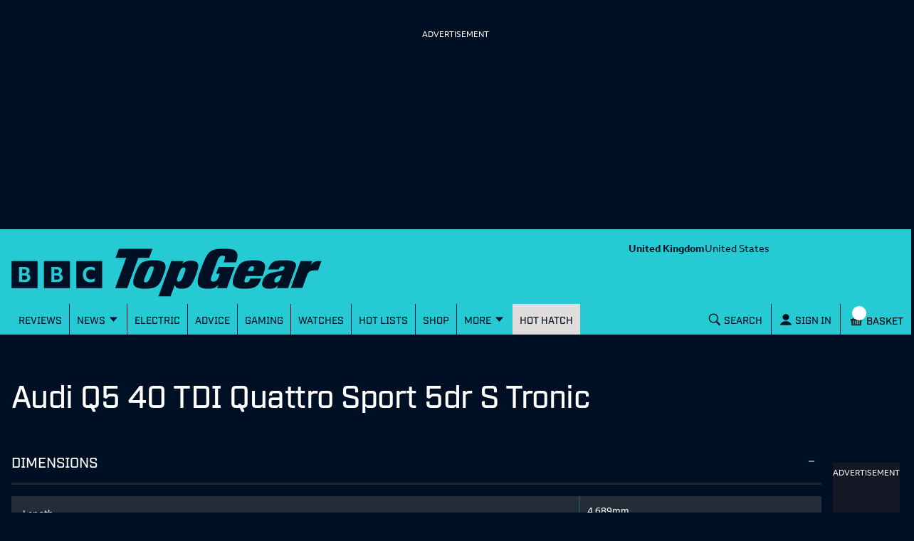

--- FILE ---
content_type: text/html; charset=utf-8
request_url: https://www.topgear.com/car-reviews/audi/q5/40-tdi-quattro-sport-5dr-s-tronic/spec-1
body_size: 28625
content:
<!DOCTYPE html><html lang="en"><head><meta charSet="utf-8" data-next-head=""/><meta name="viewport" content="width=device-width" data-next-head=""/><link rel="canonical" href="https://www.topgear.com/car-reviews/audi/q5/40-tdi-quattro-sport-5dr-s-tronic/spec-1" data-next-head=""/><meta property="fb:pages" content="282681245570" data-next-head=""/><meta property="fb:pages" content="352138955102" data-next-head=""/><meta property="fb:pages" content="1635658713428731" data-next-head=""/><meta name="robots" content="max-image-preview:large" data-next-head=""/><meta name="referrer" content="no-referrer-when-downgrade" data-next-head=""/><meta name="google-site-verification" content="E8vte1VNIi6frTiFsC4D4A3hqfB76GTxJN7L48k4rko" data-next-head=""/><link rel="shortcut icon" href="/favicon.ico" type="image/vnd.microsoft.icon" data-next-head=""/><link rel="apple-touch-icon" href="/apple-touch-icon-144x144.png" sizes="144x144" data-next-head=""/><link rel="apple-touch-icon" href="/apple-touch-icon.png" data-next-head=""/><link rel="apple-touch-icon" href="/apple-touch-icon-72x72.png" sizes="72x72" data-next-head=""/><link rel="apple-touch-icon" href="/apple-touch-icon-114x114.png" sizes="114x114" data-next-head=""/><link rel="preload" href="/_next/static/chunks/fonts/BBCReithSans_W_Rg-baf21d1b37d9ee3d21ddb4b94b60614d.woff2" as="font" type="font/woff2" crossorigin="anonymous" data-next-head=""/><link rel="preload" href="/_next/static/chunks/fonts/BBCReithSans_W_Bd-ec5457b170a3ff620b5de2e649bdc789.woff2" as="font" type="font/woff2" crossorigin="anonymous" data-next-head=""/><link rel="preload" href="/_next/static/chunks/fonts/IndustryTG-Book-3d21e93ba96320683058b36f27effa74.woff2" as="font" type="font/woff2" crossorigin="anonymous" data-next-head=""/><link rel="preload" href="/_next/static/chunks/fonts/IndustryTG-Bold-24e61ed8d02bbeea6b1bccb2bc80f1ee.woff2" as="font" type="font/woff2" crossorigin="anonymous" data-next-head=""/><title data-next-head="">Audi Q5 40 TDI Quattro Sport 5dr S Tronic Reviews 2026 | Top Gear</title><meta property="og:site_name" content="Top Gear" data-next-head=""/><meta property="og:type" content="article" data-next-head=""/><meta property="og:url" content="https://www.topgear.com/car-reviews/audi/q5/40-tdi-quattro-sport-5dr-s-tronic/spec-1" data-next-head=""/><meta property="og:title" content="Audi Q5 40 TDI Quattro Sport 5dr S Tronic Reviews 2026 | Top Gear" data-next-head=""/><meta property="og:description" content="Audi Q5 40 TDI Quattro Sport 5dr S Tronic" data-next-head=""/><meta property="og:image" content="https://cms.topgear.com?w=1280&amp;h=720" data-next-head=""/><meta property="og:image:width" content="1280" data-next-head=""/><meta property="og:image:height" content="720" data-next-head=""/><meta property="og:updated_time" content="2021-08-02T22:19:42+01:00" data-next-head=""/><meta property="article:published_time" content="2021-08-02T22:19:42+01:00" data-next-head=""/><meta property="article:modified_time" content="2021-08-02T22:19:42+01:00" data-next-head=""/><meta name="twitter:card" content="summary" data-next-head=""/><meta name="twitter:title" content="Audi Q5 40 TDI Quattro Sport 5dr S Tronic Reviews 2026 | Top Gear" data-next-head=""/><meta name="twitter:description" content="Audi Q5 40 TDI Quattro Sport 5dr S Tronic" data-next-head=""/><meta name="twitter:image" content="https://cms.topgear.com?w=1280&amp;h=720" data-next-head=""/><link href="https://www.topgear.com/api/node/cars_derivative/a7071aca-42d6-44c2-ab8a-59a67bf5304c" rel="shortlink" data-next-head=""/><link data-next-font="" rel="preconnect" href="/" crossorigin="anonymous"/><link rel="preload" href="/_next/static/css/90c17e785cfb0511.css" as="style"/><script data-next-head="">
                window["optimizely"] = window["optimizely"] || [];
                window["optimizely"].push({
                 "type": "optOut",
                 "isOptOut": true
                });
                </script><script data-next-head="">
                    window.googletag = window.googletag || {cmd: []};
                  </script><script data-next-head="">
                !function(a9,a,p,s,t,A,g){if(a[a9])return;function q(c,r){a[a9]._Q.push([c,r])}a[a9]={init:function(){q("i",arguments)},fetchBids:function(){q("f",arguments)},setDisplayBids:function(){},targetingKeys:function(){return[]},_Q:[]};A=p.createElement(s);A.async=!0;A.src=t;g=p.getElementsByTagName(s)[0];g.parentNode.insertBefore(A,g)}("apstag",window,document,"script","//c.amazon-adsystem.com/aax2/apstag.js");                
                apstag.init({
                pubID: '5157',
                adServer: 'googletag',
                deals: true
                })</script><script data-next-head="">
  !function(n,e,o,r,i){if(!e){e=e||{},window.permutive=e,e.q=[],e.config=i||{},e.config.projectId=o,e.config.apiKey=r,e.config.environment=e.config.environment||"production";for(var t=["addon","identify","track","trigger","query","segment","segments","ready","on","once","user","consent"],c=0;c<t.length;c++){var f=t[c];e[f]=function(n){return function(){var o=Array.prototype.slice.call(arguments,0);e.q.push({functionName:n,arguments:o})}}(f)}}}(document,window.permutive,"358c3993-d4aa-4df0-bf63-9bf469809c0e","ab0ff779-36c0-458d-b6a0-e90d815c9eae",{});
  permutive.addon("web", {});
</script><script src="https://prebid.the-ozone-project.com/hw2/OZONEBBC4784/1500000331/current/ozpb.min.js" data-next-head=""></script><script type="application/ld+json" data-next-head="">{"@context":"http://schema.org","@type":"Article"}</script><script type="application/ld+json" data-next-head="">{"@context":"http://schema.org","@type":"Person"}</script><link rel="stylesheet" href="/_next/static/css/90c17e785cfb0511.css" data-n-g=""/><noscript data-n-css=""></noscript><script defer="" noModule="" src="/_next/static/chunks/polyfills-42372ed130431b0a.js"></script><script defer="" src="/_next/static/chunks/9332.ddf4e3917909abb6.js"></script><script src="/_next/static/chunks/webpack-bc20c091c8df0434.js" defer=""></script><script src="/_next/static/chunks/framework-3be542f6500bf983.js" defer=""></script><script src="/_next/static/chunks/main-983e0391931525b5.js" defer=""></script><script src="/_next/static/chunks/pages/_app-8cac868747d39c0d.js" defer=""></script><script src="/_next/static/chunks/251-4c0bf56caf563e09.js" defer=""></script><script src="/_next/static/chunks/pages/%5B...cmsRouter%5D-d132ce630bf5f5b6.js" defer=""></script><script src="/_next/static/QvRUJ7M80uS0w1siGkRen/_buildManifest.js" defer=""></script><script src="/_next/static/QvRUJ7M80uS0w1siGkRen/_ssgManifest.js" defer=""></script><style data-styled="" data-styled-version="5.3.9">.gJePYR{position:absolute;width:1px;height:1px;padding:0;margin:-1px;overflow:hidden;clip:rect(0,0,0,0);white-space:nowrap;border:0;}/*!sc*/
data-styled.g1[id="SrOnly-sc-1fr30u5-0"]{content:"gJePYR,"}/*!sc*/
.gTWrAH{position:relative;}/*!sc*/
.flCgwu{background-color:#26CAD3;color:#001024;position:relative;}/*!sc*/
.gLPpWz{height:79px;overflow:hidden;padding-top:0rem;position:relative;width:100%;}/*!sc*/
@media screen and (min-width:63rem){.gLPpWz{height:90px;padding-top:0.5rem;}}/*!sc*/
@media screen and (min-width:80rem){.gLPpWz{height:105px;padding-top:0.5rem;}}/*!sc*/
.jbmcvV{display:none;grid-area:headerRight;justify-content:right;position:relative;}/*!sc*/
@media screen and (min-width:63rem){.jbmcvV{display:flex;}}/*!sc*/
.jLtyji{grid-area:center;justify-self:center;line-height:0;padding-top:0rem;width:218px;}/*!sc*/
@media screen and (min-width:37.5rem){.jLtyji{width:418px;}}/*!sc*/
@media screen and (min-width:63rem){.jLtyji{grid-area:headerLeft;justify-self:start;width:315px;padding-top:0.5rem;}}/*!sc*/
@media screen and (min-width:80rem){.jLtyji{width:486px;padding-top:0.5rem;}}/*!sc*/
.eOIZyO{align-items:center;display:flex;grid-area:headerRight;justify-self:right;margin-left:-1rem;margin-right:0.5rem;position:relative;}/*!sc*/
@media screen and (min-width:20rem){.eOIZyO{margin-left:-1.75rem;}}/*!sc*/
@media screen and (min-width:63rem){.eOIZyO{display:none;margin-right:1rem;margin-left:none;}}/*!sc*/
.eYHjfT{bottom:0rem;height:100%;left:0rem;overflow-y:scroll;position:fixed;top:0rem;width:100%;z-index:1000;}/*!sc*/
@media screen and (min-width:63rem){.eYHjfT{position:relative;overflow-y:visible;height:43px;}}/*!sc*/
.evummY{background-color:#001024;display:flex;flex-direction:column;height:100%;margin:0 auto;margin-right:0rem;max-width:100%;width:100%;}/*!sc*/
@media screen and (min-width:37.5rem){.evummY{max-width:400px;}}/*!sc*/
@media screen and (min-width:63rem){.evummY{flex-direction:row;margin:auto;margin-right:auto;background-color:#26CAD3;max-width:1008px;}}/*!sc*/
@media screen and (min-width:80rem){.evummY{max-width:1280px;}}/*!sc*/
.cbSiEY{display:none;max-width:100%;position:absolute;z-index:1;}/*!sc*/
@media screen and (min-width:63rem){.cbSiEY{display:block;}}/*!sc*/
.ickjxV{display:none;position:sticky;z-index:1;}/*!sc*/
@media screen and (min-width:63rem){.ickjxV{display:none;}}/*!sc*/
.jjxSYr{height:63px;margin-left:-0.5rem;margin-right:-0.5rem;position:relative;}/*!sc*/
@media screen and (min-width:63rem){.jjxSYr{height:187px;}}/*!sc*/
.kvQHNq{grid-area:center;justify-self:center;line-height:0;padding-left:0rem;padding-right:0rem;width:110px;}/*!sc*/
@media screen and (min-width:63rem){.kvQHNq{grid-area:headerLeft;padding-left:0.875em;padding-right:0.875em;width:315px;}}/*!sc*/
@media screen and (min-width:80rem){.kvQHNq{padding-left:3em;padding-right:3em;width:404px;}}/*!sc*/
.ezqWmf{align-items:center;align-self:center;display:flex;grid-area:headerRight;justify-self:right;left:3.5rem;margin-right:0rem;position:relative;}/*!sc*/
@media screen and (min-width:63rem){.ezqWmf{display:none;margin-right:1rem;}}/*!sc*/
.hvdIZv{padding-bottom:1rem;padding-top:1rem;}/*!sc*/
.exOZCe{background-color:#001024;display:block;font-size:1.125rem;font-weight:500;line-height:1.375rem;margin-left:0rem;margin-right:0rem;padding-bottom:0rem;position:relative;}/*!sc*/
@media screen and (min-width:15rem){.exOZCe{margin-left:-0.5rem;margin-right:-0.5rem;}}/*!sc*/
@media screen and (min-width:20rem){.exOZCe{font-size:1.125rem;line-height:1.375rem;}}/*!sc*/
@media screen and (min-width:37.5rem){.exOZCe{font-size:1.25rem;line-height:1.5rem;}}/*!sc*/
@media screen and (min-width:63rem){.exOZCe{margin-left:0rem;margin-right:0rem;padding-bottom:0.75rem;}}/*!sc*/
.ivZPMg{bottom:0rem;display:flex;height:100%;padding-bottom:0rem;position:absolute;right:0.75rem;}/*!sc*/
@media screen and (min-width:63rem){.ivZPMg{right:3.5rem;padding-bottom:0rem;}}/*!sc*/
@media screen and (min-width:80rem){.ivZPMg{right:4rem;}}/*!sc*/
.ehQIwp{bottom:0rem;display:none;height:100%;position:absolute;right:0rem;width:20px;}/*!sc*/
@media screen and (min-width:63rem){.ehQIwp{right:0.25rem;display:flex;}}/*!sc*/
@media screen and (min-width:80rem){.ehQIwp{right:0.75rem;}}/*!sc*/
.gVIAbG{display:block;height:0;visibility:hidden;}/*!sc*/
@media screen and (min-width:63rem){.gVIAbG{display:inline-flex;height:auto;visibility:visible;}}/*!sc*/
.xcudE{display:block;position:relative;}/*!sc*/
@media screen and (min-width:63rem){.xcudE{display:none;}}/*!sc*/
.dToJUr{display:none;margin-left:0.25rem;margin-top:-9px;}/*!sc*/
@media screen and (min-width:63rem){.dToJUr{display:block;}}/*!sc*/
.jbPelB{visibility:inherit;}/*!sc*/
.kNUwyv{padding-left:0.75rem;}/*!sc*/
.bMBiMg{align-items:center;display:none;z-index:2;}/*!sc*/
@media screen and (min-width:63rem){.bMBiMg{display:flex;}}/*!sc*/
.cCKQIA{background-color:#26CAD3;left:0rem;opacity:0;padding-bottom:0rem;padding-left:1rem;padding-right:1rem;padding-top:0rem;position:absolute;top:43px;width:100%;}/*!sc*/
@media screen and (min-width:63rem){.cCKQIA{padding-top:0.5rem;padding-bottom:0.5rem;}}/*!sc*/
.fWwNTN{position:relative;font-size:1.125rem;line-height:1.375rem;font-weight:500;padding-left:0.5rem;padding-right:0rem;}/*!sc*/
@media screen and (min-width:20rem){.fWwNTN{font-size:1.125rem;line-height:1.375rem;}}/*!sc*/
@media screen and (min-width:37.5rem){.fWwNTN{font-size:1.25rem;line-height:1.5rem;}}/*!sc*/
.hOswO{align-items:center;display:none;margin-right:none;z-index:2;}/*!sc*/
@media screen and (min-width:37.5rem){.hOswO{margin-right:-1.25rem;}}/*!sc*/
@media screen and (min-width:63rem){.hOswO{display:flex;}}/*!sc*/
@media screen and (min-width:80rem){.hOswO{display:flex;}}/*!sc*/
.doStJN{background-color:#24272C;border-bottom:none;display:none;height:0;}/*!sc*/
@media screen and (min-width:63rem){.doStJN{display:block;}}/*!sc*/
.dNveyv{background-color:#001024;color:#FFFFFF;padding-top:0.25rem;padding-bottom:0.25rem;}/*!sc*/
.cYHURZ{margin-top:2rem;}/*!sc*/
@media screen and (min-width:63rem){.cYHURZ{margin-top:3.5rem;}}/*!sc*/
.dCjqgf{display:grid;grid-gap:0rem;grid-template-columns:minmax(0,1fr);}/*!sc*/
@media screen and (min-width:63rem){.dCjqgf{grid-gap:1rem;}}/*!sc*/
.daUQdf{grid-column:1;margin-top:0rem;}/*!sc*/
@media screen and (min-width:15rem){.daUQdf{margin-bottom:0rem;}}/*!sc*/
@media screen and (min-width:37.5rem){}/*!sc*/
@media screen and (min-width:63rem){.daUQdf{margin-bottom:2rem;}}/*!sc*/
@media screen and (min-width:80rem){}/*!sc*/
.fVilKQ{position:relative;overflow:hidden;background-color:#001024;color:#FFFFFF;}/*!sc*/
.dWaURK{display:none;flex-direction:column;grid-column:2;margin-top:2rem;}/*!sc*/
@media screen and (min-width:15rem){.dWaURK{margin-bottom:0rem;}}/*!sc*/
@media screen and (min-width:63rem){.dWaURK{margin-bottom:2rem;display:flex;max-width:316px;}}/*!sc*/
.lluWdZ{padding-top:2rem;background-color:#001024;color:#FFFFFF;}/*!sc*/
.erOtQl{align-self:center;}/*!sc*/
.ihUcXp{align-self:end;padding-top:2rem;}/*!sc*/
@media screen and (min-width:37.5rem){}/*!sc*/
.ghdYdO{display:none;}/*!sc*/
.ebjEtL{color:white;background-color:#e4134f;padding:0.75rem;margin-top:1rem;margin-bottom:1rem;}/*!sc*/
.iZcMyP{align-items:center;display:flex;flex-direction:column;justify-content:center;}/*!sc*/
@media screen and (min-width:63rem){.iZcMyP{flex-direction:row;}}/*!sc*/
.gvljCD{display:flex;justify-content:center;align-items:center;flex-direction:column;}/*!sc*/
.dILflt{background-color:#E1DCDC;color:#001024;padding-bottom:3.5rem;padding-top:2rem;}/*!sc*/
@media screen and (min-width:63rem){.dILflt{padding-top:3.5rem;}}/*!sc*/
.cdqqAl{align-items:center;display:flex;flex-direction:column;justify-content:center;}/*!sc*/
@media screen and (min-width:37.5rem){.cdqqAl{flex-direction:row;}}/*!sc*/
.gcnrQq{line-height:0;text-align:left;width:100%;}/*!sc*/
@media screen and (min-width:63rem){.gcnrQq{width:60%;}}/*!sc*/
.fCndve{display:inline-block;margin-bottom:0.75rem;}/*!sc*/
.dOTauR{margin-top:0.5rem;width:100%;}/*!sc*/
@media screen and (min-width:63rem){.dOTauR{width:40%;margin-top:0rem;}}/*!sc*/
.tYzLt{margin-top:1rem;}/*!sc*/
.gGLLau{margin-top:2rem;}/*!sc*/
.crXbEL{-moz-column-count:2;column-count:2;margin-top:1rem;}/*!sc*/
@media screen and (min-width:63rem){.crXbEL{-moz-column-count:1;column-count:1;margin-top:1.5rem;}}/*!sc*/
data-styled.g2[id="sc-beqWaB"]{content:"gTWrAH,flCgwu,gLPpWz,jbmcvV,jLtyji,eOIZyO,eYHjfT,evummY,cbSiEY,ickjxV,jjxSYr,kvQHNq,ezqWmf,hvdIZv,exOZCe,ivZPMg,ehQIwp,gVIAbG,xcudE,dToJUr,jbPelB,kNUwyv,bMBiMg,cCKQIA,fWwNTN,hOswO,doStJN,dNveyv,cYHURZ,dCjqgf,daUQdf,fVilKQ,dWaURK,lluWdZ,erOtQl,ihUcXp,ghdYdO,ebjEtL,iZcMyP,gvljCD,dILflt,cdqqAl,gcnrQq,fCndve,dOTauR,tYzLt,gGLLau,crXbEL,"}/*!sc*/
.kGRYBc{font-size:1.75rem;line-height:2rem;font-weight:500;font-family:Industry TG,Helvetica,Arial,sans-serif;letter-spacing:-0.0313rem;font-weight:500;margin-bottom:1rem;margin-top:0rem;}/*!sc*/
@media screen and (min-width:20rem){.kGRYBc{font-size:2rem;line-height:2.25rem;}}/*!sc*/
@media screen and (min-width:37.5rem){.kGRYBc{font-size:2.75rem;line-height:3rem;}}/*!sc*/
@media screen and (min-width:63rem){.kGRYBc{margin-bottom:2.5rem;}}/*!sc*/
.jYNkHb{font-size:1.75rem;line-height:2rem;font-weight:500;font-family:Industry TG,Helvetica,Arial,sans-serif;letter-spacing:-0.0313rem;font-weight:500;}/*!sc*/
@media screen and (min-width:20rem){.jYNkHb{font-size:2rem;line-height:2.25rem;}}/*!sc*/
@media screen and (min-width:37.5rem){.jYNkHb{font-size:2.75rem;line-height:3rem;}}/*!sc*/
data-styled.g9[id="sc-iAEyYk"]{content:"kGRYBc,jYNkHb,"}/*!sc*/
.dOVIZr{font-size:1.125rem;line-height:1.375rem;font-weight:500;font-family:Industry TG,Helvetica,Arial,sans-serif;font-weight:700;text-transform:uppercase;color:#24b300;padding-top:0.5rem;padding-bottom:0.75rem;}/*!sc*/
@media screen and (min-width:20rem){.dOVIZr{font-size:1.25rem;line-height:1.5rem;}}/*!sc*/
@media screen and (min-width:37.5rem){.dOVIZr{font-size:1.5rem;line-height:1.75rem;}}/*!sc*/
data-styled.g13[id="sc-kFuwaP"]{content:"dOVIZr,"}/*!sc*/
.heESMU{font-size:1.125rem;line-height:1.375rem;font-weight:500;font-family:Industry TG,Helvetica,Arial,sans-serif;text-transform:uppercase;font-weight:500;}/*!sc*/
@media screen and (min-width:20rem){.heESMU{font-size:1.125rem;line-height:1.375rem;}}/*!sc*/
@media screen and (min-width:37.5rem){.heESMU{font-size:1.25rem;line-height:1.5rem;}}/*!sc*/
data-styled.g14[id="sc-irTswW"]{content:"heESMU,"}/*!sc*/
.iWqLom{font-size:0.9375rem;line-height:1.25rem;font-family:ReithSans,Helvetica,Arial,sans-serif;font-weight:700;margin:0rem;}/*!sc*/
@media screen and (min-width:20rem){.iWqLom{font-size:1rem;line-height:1.375rem;}}/*!sc*/
@media screen and (min-width:37.5rem){.iWqLom{font-size:1rem;line-height:1.375rem;}}/*!sc*/
data-styled.g15[id="sc-csCMJt"]{content:"iWqLom,"}/*!sc*/
.eAHRde{font-size:0.9375rem;line-height:1.25rem;font-weight:medium;font-family:ReithSans,Helvetica,Arial,sans-serif;font-weight:500;padding-bottom:0rem;}/*!sc*/
@media screen and (min-width:20rem){.eAHRde{font-size:1rem;line-height:1.25rem;}}/*!sc*/
@media screen and (min-width:37.5rem){.eAHRde{font-size:1rem;line-height:1.25rem;}}/*!sc*/
data-styled.g16[id="sc-fbJfA"]{content:"eAHRde,"}/*!sc*/
.eLpCDi{font-size:0.875rem;line-height:1.125rem;font-family:ReithSans,Helvetica,Arial,sans-serif;}/*!sc*/
@media screen and (min-width:20rem){.eLpCDi{font-size:0.875rem;line-height:1.125rem;}}/*!sc*/
@media screen and (min-width:37.5rem){.eLpCDi{font-size:0.8125rem;line-height:1rem;}}/*!sc*/
.bTvfiu{font-size:0.875rem;line-height:1.125rem;font-family:ReithSans,Helvetica,Arial,sans-serif;font-weight:700;}/*!sc*/
@media screen and (min-width:20rem){.bTvfiu{font-size:0.875rem;line-height:1.125rem;}}/*!sc*/
@media screen and (min-width:37.5rem){.bTvfiu{font-size:0.8125rem;line-height:1rem;}}/*!sc*/
data-styled.g18[id="sc-ktEKTO"]{content:"eLpCDi,bTvfiu,"}/*!sc*/
.gipGOB{border-color:#5C5C5C;cursor:pointer;position:relative;display:inline-flex;color:#FFFFFF;background-color:rgb(0,16,36);font-family:ReithSans,Helvetica,Arial,sans-serif;padding:0.75rem;text-align:center;text-decoration:none;vertical-align:middle;justify-content:center;width:auto;border:none;z-index:1;background-color:transparent;color:#26CAD3;padding:0rem;}/*!sc*/
.gipGOB:focus{outline:3px solid #26CAD3;outline-offset:0;}/*!sc*/
.gipGOB > .text{flex:1;}/*!sc*/
.gipGOB svg{align-self:center;margin-top:1px;font-size:0.75em;}/*!sc*/
.cBSUXa{border-color:#5C5C5C;cursor:pointer;position:relative;display:inline-flex;color:#FFFFFF;background-color:rgb(0,16,36);font-family:ReithSans,Helvetica,Arial,sans-serif;padding:0.75rem;text-align:center;text-decoration:none;vertical-align:middle;justify-content:center;width:auto;border:none;z-index:1;font-family:Industry TG,Helvetica,Arial,sans-serif;font-size:1rem;line-height:1.25;letter-spacing:normal;font-weight:500;background:transparent;padding:0rem;transition:transform 0.2s,opacity 0.5s,color 0.2s ease-in-out;color:#001024;}/*!sc*/
.cBSUXa:focus{outline:3px solid #26CAD3;outline-offset:0;}/*!sc*/
.cBSUXa > .text{flex:1;}/*!sc*/
.cBSUXa svg{align-self:center;margin-top:1px;font-size:0.75em;}/*!sc*/
.cBSUXa:hover,.cBSUXa:focus{color:#26CAD3;}/*!sc*/
.cBSUXa:focus{outline:3px solid #26CAD3;}/*!sc*/
.ceuFZz{border-color:#5C5C5C;cursor:pointer;position:relative;display:inline-flex;color:#FFFFFF;background-color:rgb(0,16,36);font-family:ReithSans,Helvetica,Arial,sans-serif;padding:0.75rem;text-align:center;text-decoration:none;vertical-align:middle;justify-content:center;width:auto;border:none;z-index:1;font-family:Industry TG,Helvetica,Arial,sans-serif;font-size:1rem;line-height:1.25;letter-spacing:normal;font-weight:500;background:transparent;padding:0rem;transition:transform 0.2s,opacity 0.5s,color 0.2s ease-in-out;color:#001024;}/*!sc*/
.ceuFZz:focus{outline:3px solid #26CAD3;outline-offset:0;}/*!sc*/
.ceuFZz > .text{flex:1;}/*!sc*/
.ceuFZz svg{align-self:center;margin-top:1px;font-size:0.75em;}/*!sc*/
.ceuFZz:hover,.ceuFZz:focus{color:#FFFFFF;}/*!sc*/
.ceuFZz:focus{outline:3px solid #26CAD3;}/*!sc*/
.bmNVRM{border-color:#5C5C5C;cursor:pointer;position:relative;display:inline-flex;color:#FFFFFF;background-color:rgb(0,16,36);font-family:ReithSans,Helvetica,Arial,sans-serif;padding:0.75rem;text-align:center;text-decoration:none;vertical-align:middle;justify-content:center;width:auto;border:none;z-index:1;background:transparent;font-family:Industry TG,Helvetica,Arial,sans-serif;font-size:15px;font-weight:500;letter-spacing:normal;line-height:1.25;padding:0rem;padding-bottom:0.75rem;padding-left:0.75rem;padding-right:0.75rem;padding-top:0.75rem;}/*!sc*/
.bmNVRM:focus{outline:3px solid #26CAD3;outline-offset:0;}/*!sc*/
.bmNVRM > .text{flex:1;}/*!sc*/
.bmNVRM svg{align-self:center;margin-top:1px;font-size:0.75em;}/*!sc*/
@media screen and (min-width:63rem){.bmNVRM{font-size:14px;}}/*!sc*/
.bmNVRM:focus{outline:none;text-decoration:underline;}/*!sc*/
.bmNVRM:hover,.bmNVRM:focus{transition:transform 0.2s,opacity 0.5s,-webkit-text-decoration 0.2s ease-in-out;transition:transform 0.2s,opacity 0.5s,text-decoration 0.2s ease-in-out;transition:transform 0.2s,opacity 0.5s,text-decoration 0.2s ease-in-out,-webkit-text-decoration 0.2s ease-in-out;color:#26CAD3;text-decoration:underline;}/*!sc*/
.jhYuLB{border-color:#5C5C5C;cursor:pointer;position:relative;display:inline-flex;color:#FFFFFF;background-color:rgb(0,16,36);font-family:ReithSans,Helvetica,Arial,sans-serif;padding:0.75rem;text-align:center;text-decoration:none;vertical-align:middle;justify-content:center;width:auto;border:none;z-index:1;font-family:Industry TG,Helvetica,Arial,sans-serif;font-size:1rem;line-height:1.25;letter-spacing:normal;font-weight:500;transition:transform 0.2s,opacity 0.5s,background-color 0.2s ease-in-out;background-color:transparent;border-right:1px solid #001024;padding:0rem;color:#001024;padding-left:0.725rem;padding-right:0.725rem;padding-top:0.7815em;padding-bottom:0.7815em;}/*!sc*/
.jhYuLB:focus{outline:3px solid #26CAD3;outline-offset:0;}/*!sc*/
.jhYuLB > .text{flex:1;}/*!sc*/
.jhYuLB svg{align-self:center;margin-top:1px;font-size:0.75em;}/*!sc*/
.jhYuLB:hover{text-decoration:underline;background-color:#24272C;color:#FFFFFF;}/*!sc*/
.jhYuLB:hover,.jhYuLB:focus{outline:none;text-decoration:none;}/*!sc*/
.drditK{border-color:#5C5C5C;cursor:pointer;position:relative;display:inline-flex;color:#FFFFFF;background-color:rgb(0,16,36);font-family:ReithSans,Helvetica,Arial,sans-serif;padding:0.75rem;text-align:center;text-decoration:none;vertical-align:middle;justify-content:center;width:100%;border:none;z-index:1;transition:transform 0.2s,opacity 0.5s,background-color 0.2s ease-in-out;font-family:Industry TG,Helvetica,Arial,sans-serif;font-size:1rem;line-height:1.25;letter-spacing:normal;font-weight:700;text-transform:uppercase;background-color:#26CAD3;color:#001024;margin-bottom:2.5rem;}/*!sc*/
.drditK:focus{outline:3px solid #26CAD3;outline-offset:0;}/*!sc*/
.drditK > .text{flex:1;}/*!sc*/
.drditK svg{align-self:center;margin-top:1px;font-size:0.75em;}/*!sc*/
.drditK:hover{text-decoration:underline;background-color:#24272C;color:#FFFFFF;}/*!sc*/
.Uojze{border-color:#5C5C5C;cursor:pointer;position:relative;display:inline-flex;color:#FFFFFF;background-color:rgb(0,16,36);font-family:ReithSans,Helvetica,Arial,sans-serif;padding:0.75rem;text-align:center;text-decoration:none;vertical-align:middle;justify-content:center;width:auto;border:none;z-index:1;font-family:ReithSans,Helvetica,Arial,sans-serif;font-size:1rem;line-height:1.25;letter-spacing:normal;font-weight:500;background:transparent;padding:0rem;transition:transform 0.2s,opacity 0.5s,color 0.2s ease-in-out;}/*!sc*/
.Uojze:focus{outline:3px solid #26CAD3;outline-offset:0;}/*!sc*/
.Uojze > .text{flex:1;}/*!sc*/
.Uojze svg{align-self:center;margin-top:1px;font-size:0.75em;}/*!sc*/
.Uojze:hover,.Uojze:focus{color:#26CAD3;}/*!sc*/
.Uojze:focus{outline:3px solid #26CAD3;}/*!sc*/
data-styled.g25[id="sc-fmSAUk"]{content:"gipGOB,cBSUXa,ceuFZz,bmNVRM,jhYuLB,drditK,Uojze,"}/*!sc*/
.gnBKoo{position:relative;margin:0 auto;background-color:#001024;display:flex;flex-direction:column;height:100%;margin:0 auto;margin-right:0rem;max-width:100%;width:100%;}/*!sc*/
@media screen and (min-width:15rem){.gnBKoo{padding-left:0.5rem;padding-right:0.5rem;}}/*!sc*/
@media screen and (min-width:63rem){.gnBKoo{padding-left:1rem;padding-right:1rem;max-width:63rem;}}/*!sc*/
@media screen and (min-width:calc(63rem + 1rem)){.gnBKoo{padding-left:1rem;padding-right:1rem;}}/*!sc*/
@media screen and (min-width:80rem){.gnBKoo{max-width:80rem;}}/*!sc*/
@media screen and (min-width:37.5rem){.gnBKoo{max-width:400px;}}/*!sc*/
@media screen and (min-width:63rem){.gnBKoo{flex-direction:row;margin:auto;margin-right:auto;background-color:#26CAD3;max-width:1008px;}}/*!sc*/
@media screen and (min-width:80rem){.gnBKoo{max-width:1280px;}}/*!sc*/
.ljtmhF{position:relative;margin:0 auto;margin-top:2rem;}/*!sc*/
@media screen and (min-width:15rem){.ljtmhF{padding-left:0.5rem;padding-right:0.5rem;}}/*!sc*/
@media screen and (min-width:63rem){.ljtmhF{padding-left:1rem;padding-right:1rem;max-width:63rem;}}/*!sc*/
@media screen and (min-width:calc(63rem + 1rem)){.ljtmhF{padding-left:1rem;padding-right:1rem;}}/*!sc*/
@media screen and (min-width:80rem){.ljtmhF{max-width:80rem;}}/*!sc*/
@media screen and (min-width:63rem){.ljtmhF{margin-top:3.5rem;}}/*!sc*/
.ijWQd{position:relative;margin:0 auto;padding-top:2rem;background-color:#001024;color:#FFFFFF;}/*!sc*/
@media screen and (min-width:15rem){.ijWQd{padding-left:0.5rem;padding-right:0.5rem;}}/*!sc*/
@media screen and (min-width:63rem){.ijWQd{padding-left:1rem;padding-right:1rem;max-width:63rem;}}/*!sc*/
@media screen and (min-width:calc(63rem + 1rem)){.ijWQd{padding-left:1rem;padding-right:1rem;}}/*!sc*/
@media screen and (min-width:80rem){.ijWQd{max-width:80rem;}}/*!sc*/
.kQBCkj{position:relative;margin:0 auto;}/*!sc*/
@media screen and (min-width:15rem){.kQBCkj{padding-left:0.5rem;padding-right:0.5rem;}}/*!sc*/
@media screen and (min-width:63rem){.kQBCkj{padding-left:1rem;padding-right:1rem;max-width:63rem;}}/*!sc*/
@media screen and (min-width:calc(63rem + 1rem)){.kQBCkj{padding-left:1rem;padding-right:1rem;}}/*!sc*/
@media screen and (min-width:80rem){.kQBCkj{max-width:80rem;}}/*!sc*/
data-styled.g27[id="sc-blLsxD"]{content:"gnBKoo,ljtmhF,ijWQd,kQBCkj,"}/*!sc*/
@font-face{font-family:"ReithSans";src:url("/_next/static/chunks/fonts/BBCReithSans_W_Rg-baf21d1b37d9ee3d21ddb4b94b60614d.woff2") format("woff2"),url("/_next/static/chunks/fonts/BBCReithSans_W_Rg-7c34378ee31f4f18a1ef00e93a4c07ec.woff") format("woff");font-weight:400;font-display:swap;}/*!sc*/
@font-face{font-family:"ReithSans";src:url("/_next/static/chunks/fonts/BBCReithSans_W_It-671f8730be2bf9c64d792853db2a2f6b.woff2") format("woff2"),url("/_next/static/chunks/fonts/BBCReithSans_W_It-57353179f2b0d5391ba8d1494efd354c.woff") format("woff");font-weight:400;font-style:italic;font-display:swap;}/*!sc*/
@font-face{font-family:"ReithSans";src:url("/_next/static/chunks/fonts/BBCReithSans_W_Bd-ec5457b170a3ff620b5de2e649bdc789.woff2") format("woff2"),url("/_next/static/chunks/fonts/BBCReithSans_W_Bd-57ae7ecb0617ae4bb44bd0aed4af9328.woff") format("woff");font-weight:700;font-display:swap;}/*!sc*/
@font-face{font-family:"Industry TG";src:url("/_next/static/chunks/fonts/IndustryTG-Thin-6f600663ab2bc4e037b3b4ddd7c61634.woff2") format("woff2"),url("/_next/static/chunks/fonts/IndustryTG-Thin-0ec5a98a8d4e0b62bad96ad1935269db.woff") format("woff");font-weight:100;font-display:swap;}/*!sc*/
@font-face{font-family:"Industry TG";src:url("/_next/static/chunks/fonts/IndustryTG-Book-3d21e93ba96320683058b36f27effa74.woff2") format("woff2"),url("/_next/static/chunks/fonts/IndustryTG-Book-68a0c450d642db0b7322e7c5e4e16747.woff") format("woff");font-weight:400;font-display:swap;}/*!sc*/
@font-face{font-family:"Industry TG";src:url("/_next/static/chunks/fonts/IndustryTG-Medium-a1d895d07b07123a429985d7a230722c.woff2") format("woff2"),url("/_next/static/chunks/fonts/IndustryTG-Medium-27f1fb5721084107de1dbf514b7ad96f.woff") format("woff");font-weight:500;font-display:swap;}/*!sc*/
@font-face{font-family:"Industry TG";src:url("/_next/static/chunks/fonts/IndustryTG-Bold-24e61ed8d02bbeea6b1bccb2bc80f1ee.woff2") format("woff2"),url("/_next/static/chunks/fonts/IndustryTG-Bold-770275dd80f43ddce1ff9ed02b8b2eca.woff") format("woff");font-weight:700;font-display:swap;}/*!sc*/
@font-face{font-family:"Industry TG";src:url("/_next/static/chunks/fonts/IndustryTG-Ultra-16f4fcaf083614b3b9161f83d309f6af.woff2") format("woff2"),url("/_next/static/chunks/fonts/IndustryTG-Ultra-a81253a5c82d8cf045676ffa7988dea8.woff") format("woff");font-weight:900;font-display:swap;}/*!sc*/
html{line-height:1.15;-webkit-text-size-adjust:100%;}/*!sc*/
body{margin:0;}/*!sc*/
main{display:block;}/*!sc*/
h1{font-size:2em;margin:0.67em 0;}/*!sc*/
hr{box-sizing:content-box;height:0;overflow:visible;}/*!sc*/
pre{font-family:monospace,monospace;font-size:1em;}/*!sc*/
a{background-color:transparent;}/*!sc*/
abbr[title]{border-bottom:none;text-decoration:underline;-webkit-text-decoration:underline dotted;text-decoration:underline dotted;}/*!sc*/
b,strong{font-weight:bolder;}/*!sc*/
code,kbd,samp{font-family:monospace,monospace;font-size:1em;}/*!sc*/
small{font-size:80%;}/*!sc*/
sub,sup{font-size:75%;line-height:0;position:relative;vertical-align:baseline;}/*!sc*/
sub{bottom:-0.25em;}/*!sc*/
sup{top:-0.5em;}/*!sc*/
img{border-style:none;}/*!sc*/
button,input,optgroup,select,textarea{font-family:inherit;font-size:100%;line-height:1.15;margin:0;}/*!sc*/
button,input{overflow:visible;}/*!sc*/
button,select{text-transform:none;}/*!sc*/
button,[type="button"],[type="reset"],[type="submit"]{-webkit-appearance:button;}/*!sc*/
button::-moz-focus-inner,[type="button"]::-moz-focus-inner,[type="reset"]::-moz-focus-inner,[type="submit"]::-moz-focus-inner{border-style:none;padding:0;}/*!sc*/
button:-moz-focusring,[type="button"]:-moz-focusring,[type="reset"]:-moz-focusring,[type="submit"]:-moz-focusring{outline:1px dotted ButtonText;}/*!sc*/
fieldset{padding:0.35em 0.75em 0.625em;}/*!sc*/
legend{box-sizing:border-box;color:inherit;display:table;max-width:100%;padding:0;white-space:normal;}/*!sc*/
progress{vertical-align:baseline;}/*!sc*/
textarea{overflow:auto;}/*!sc*/
[type="checkbox"],[type="radio"]{box-sizing:border-box;padding:0;}/*!sc*/
[type="number"]::-webkit-inner-spin-button,[type="number"]::-webkit-outer-spin-button{height:auto;}/*!sc*/
[type="search"]{-webkit-appearance:textfield;outline-offset:-2px;}/*!sc*/
[type="search"]::-webkit-search-decoration{-webkit-appearance:none;}/*!sc*/
::-webkit-file-upload-button{-webkit-appearance:button;font:inherit;}/*!sc*/
details{display:block;}/*!sc*/
summary{display:list-item;}/*!sc*/
template{display:none;}/*!sc*/
[hidden]{display:none;}/*!sc*/
*,*::before,*::after{box-sizing:border-box;}/*!sc*/
body{font-size:1rem;font-family:ReithSans,Helvetica,Arial,sans-serif;line-height:1.5;word-break:break-word;overflow-wrap:break-word;color:#FFFFFF;background-color:#001024;-webkit-overflow-scrolling:touch;}/*!sc*/
body.modal-open{overflow:hidden;}/*!sc*/
body.lockbody-mobile-devices{overflow:hidden;}/*!sc*/
@media screen and (min-width:63rem){body.lockbody-mobile-devices{overflow:auto;}}/*!sc*/
data-styled.g29[id="sc-global-iEDSUG1"]{content:"sc-global-iEDSUG1,"}/*!sc*/
.bbbcJt{display:grid;height:100%;grid-template-columns:repeat(4,1fr);grid-template-areas:'headerLeft center headerRight';}/*!sc*/
data-styled.g30[id="HeaderGrid-sc-ufrbnq-0"]{content:"bbbcJt,"}/*!sc*/
.cBLySM{position:relative;display:flex;align-items:center;width:100%;height:100%;image-rendering:smooth;}/*!sc*/
.cBLySM img{width:100%;height:auto;width:110px;}/*!sc*/
@media screen and (min-width:63rem){.cBLySM img{width:315px;}}/*!sc*/
@media screen and (min-width:80rem){.cBLySM img{width:404px;}}/*!sc*/
data-styled.g31[id="LogoImg-sc-ufrbnq-1"]{content:"cBLySM,"}/*!sc*/
.crIvAP{font-family:Industry TG,Helvetica,Arial,sans-serif;font-size:0.9375rem;line-height:1.125rem;font-weight:500;margin-left:0.25rem;white-space:nowrap;}/*!sc*/
@media screen and (min-width:20rem){.crIvAP{font-size:0.9375rem;line-height:1.125rem;}}/*!sc*/
@media screen and (min-width:37.5rem){.crIvAP{font-size:0.875rem;line-height:1.125rem;}}/*!sc*/
data-styled.g32[id="RightNavItemText-sc-ufrbnq-2"]{content:"crIvAP,"}/*!sc*/
.dNjcpg{transition:opacity 0 ease 0,height 0 ease 0;overflow:hidden;visibility:visible;}/*!sc*/
.dNjcpg[aria-hidden='true']{visibility:hidden;}/*!sc*/
.bbBgZw{transition:opacity 0.3s ease 0s,height 0.3s ease 0s;overflow:hidden;visibility:visible;}/*!sc*/
.bbBgZw[aria-hidden='true']{visibility:hidden;}/*!sc*/
data-styled.g33[id="PushDown-sc-ufrbnq-3"]{content:"dNjcpg,bbBgZw,"}/*!sc*/
.jFDjuK{transition:height 0.3s ease;opacity:0;height:1px;width:1px;border:none;overflow:hidden;clip:rect(1px,1px,1px,1px);background:#fff;z-index:1;display:block;color:#001024;text-decoration:none;padding:0;}/*!sc*/
.jFDjuK:focus{opacity:1;padding:0.5rem;height:auto;width:auto;overflow:visible;clip:auto;outline:3px solid #26CAD3;outline-offset:-0.2rem;}/*!sc*/
data-styled.g37[id="Skip-sc-1qvt30f-0"]{content:"jFDjuK,"}/*!sc*/
.cxrBHj{cursor:text;align-items:center;}/*!sc*/
data-styled.g45[id="InputContainer-sc-1p51hbn-0"]{content:"cxrBHj,"}/*!sc*/
.haliCj{display:flex;flex-direction:column;position:relative;margin-bottom:1.5rem;color:#767679;}/*!sc*/
.haliCj input:-webkit-autofill,.haliCj input:-webkit-autofill:hover,.haliCj input:-webkit-autofill:focus,.haliCj textarea:-webkit-autofill,.haliCj textarea:-webkit-autofill:hover,.haliCj textarea:-webkit-autofill:focus,.haliCj select:-webkit-autofill,.haliCj select:-webkit-autofill:hover,.haliCj select:-webkit-autofill:focus{-webkit-box-shadow:0 0 0 100px #001024 inset;border-top-left-radius:inherit;-webkit-text-fill-color:#FFFFFF;border-top-right-radius:inherit;}/*!sc*/
.haliCj input:-webkit-autofill::first-line,.haliCj select:-webkit-autofill::first-line,.haliCj textarea:-webkit-autofill::first-line{font-weight:700;font-size:1.125rem;line-height:1.375rem;}/*!sc*/
@media screen and (min-width:37.5rem){.haliCj input:-webkit-autofill::first-line,.haliCj select:-webkit-autofill::first-line,.haliCj textarea:-webkit-autofill::first-line{font-size:1.25rem;line-height:1.5rem;}}/*!sc*/
.haliCj button{visibility:hidden;}/*!sc*/
.haliCj label{display:block;transform-origin:top left;padding-bottom:0.5rem;top:0rem;left:0rem;position:absolute;transform:translate(0,1em);transition:0.3s ease all;font-size:0.9375rem;line-height:1.25rem;font-weight:500;}/*!sc*/
@media screen and (min-width:20rem){.haliCj label{font-size:1rem;line-height:1.25rem;}}/*!sc*/
@media screen and (min-width:37.5rem){.haliCj label{font-size:1rem;line-height:1.25rem;}}/*!sc*/
.haliCj div:nth-child(2){position:relative;}/*!sc*/
.haliCj div:nth-child(2):after{left:0rem;right:0rem;bottom:0rem;content:'';position:absolute;pointer-events:none;transform:scaleX(0);transition:transform 200ms cubic-bezier(0,0,0.2,1) 0ms;}/*!sc*/
.haliCj.ui-active input,.haliCj :focus input,.haliCj div.ui-active input,.haliCj div:focus input,.haliCj div.ui-error input{outline:none;}/*!sc*/
.haliCj.ui-active button,.haliCj :focus button,.haliCj div.ui-active button,.haliCj div:focus button,.haliCj div.ui-error button{visibility:visible;}/*!sc*/
.haliCj.ui-active label,.haliCj :focus label,.haliCj div.ui-active label,.haliCj div:focus label,.haliCj div.ui-error label{transform:translate(0,0);padding:0rem;font-size:1rem;}/*!sc*/
@media screen and (min-width:37.5rem){.haliCj.ui-active label,.haliCj :focus label,.haliCj div.ui-active label,.haliCj div:focus label,.haliCj div.ui-error label{padding:0rem;font-size:1rem;line-height:1.25rem;}}/*!sc*/
.haliCj.ui-active:after,.haliCj :focus:after,.haliCj div.ui-active:after,.haliCj div:focus:after,.haliCj div.ui-error:after{transform:scaleX(1);}/*!sc*/
.haliCj .selectMakePage{border-bottom:none;background-color:#FFFFFF;color:#001024;height:3rem;margin-top:0rem;padding-left:8px;padding-top:8px;font-size:1rem;background-image:url(/_next/static/images/arrow_down_dark-6a64f7efb0b483c187b616b459bb9feb.svg);}/*!sc*/
.haliCj .selectMakePage:disabled{opacity:0.5;}/*!sc*/
.haliCj .selectFinder{border-bottom:none;color:#FFFFFF;background-color:#001024;height:2.7rem;margin-top:0rem;padding-left:8px;padding-top:5px;font-size:1rem;background-image:url(/_next/static/images/arrow_down_white-7027ec0c5a7adb41114df0b683afb4bd.svg);}/*!sc*/
.haliCj .selectFinder:disabled{opacity:0.5;}/*!sc*/
.haliCj .selectDark{border-bottom:1px solid #010101;color:#010101;background-image:url(/_next/static/images/up_down_arrow_dark-c8a9f9e9704a9f3a859c9674a62ea79d.svg);}/*!sc*/
.haliCj .selectDark:disabled{color:#9C9C9C;border-bottom:1px solid #9C9C9C;background-image:url(/_next/static/images/up_down_arrow_gray-8d5ddfe629dea34337fc3db71b69c8d0.svg);}/*!sc*/
.haliCj .selectDark:not([disabled]){background-image:url(/_next/static/images/up_down_arrow_dark-c8a9f9e9704a9f3a859c9674a62ea79d.svg);}/*!sc*/
.haliCj div.ui-validated,.haliCj div.ui-error{color:#24b300;}/*!sc*/
.haliCj div.ui-validated:after,.haliCj div.ui-error:after{border-color:#24b300;}/*!sc*/
.haliCj div.ui-validated.ui-password button,.haliCj div.ui-error.ui-password button{right:1.5em;}/*!sc*/
.haliCj div.ui-validated input,.haliCj div.ui-error input{padding-right:1.5em;}/*!sc*/
.haliCj div.ui-validated svg,.haliCj div.ui-error svg{bottom:0.5em;content:'';display:block;height:1em;position:absolute;right:0rem;width:1em;}/*!sc*/
.haliCj div.ui-error{color:#e4134f;}/*!sc*/
.haliCj div.ui-error:after{border-color:#e4134f;}/*!sc*/
.haliCj .ui-password input{padding-right:7rem;}/*!sc*/
data-styled.g46[id="InputWrapper-sc-1p51hbn-1"]{content:"haliCj,"}/*!sc*/
.dMlNNX{display:flex;flex-direction:column;position:relative;margin-bottom:1.5rem;color:#767679;}/*!sc*/
.dMlNNX input:-webkit-autofill,.dMlNNX input:-webkit-autofill:hover,.dMlNNX input:-webkit-autofill:focus,.dMlNNX textarea:-webkit-autofill,.dMlNNX textarea:-webkit-autofill:hover,.dMlNNX textarea:-webkit-autofill:focus,.dMlNNX select:-webkit-autofill,.dMlNNX select:-webkit-autofill:hover,.dMlNNX select:-webkit-autofill:focus{-webkit-box-shadow:0 0 0 100px #001024 inset;border-top-left-radius:inherit;-webkit-text-fill-color:#FFFFFF;border-top-right-radius:inherit;}/*!sc*/
.dMlNNX input:-webkit-autofill::first-line,.dMlNNX select:-webkit-autofill::first-line,.dMlNNX textarea:-webkit-autofill::first-line{font-weight:700;font-size:1.125rem;line-height:1.375rem;}/*!sc*/
@media screen and (min-width:37.5rem){.dMlNNX input:-webkit-autofill::first-line,.dMlNNX select:-webkit-autofill::first-line,.dMlNNX textarea:-webkit-autofill::first-line{font-size:1.25rem;line-height:1.5rem;}}/*!sc*/
.dMlNNX button{visibility:hidden;}/*!sc*/
.dMlNNX label{display:block;transform-origin:top left;padding-bottom:0.5rem;top:0rem;left:0rem;position:absolute;transform:translate(0,1em);transition:0.3s ease all;font-size:0.9375rem;line-height:1.25rem;font-weight:500;}/*!sc*/
@media screen and (min-width:20rem){.dMlNNX label{font-size:1rem;line-height:1.25rem;}}/*!sc*/
@media screen and (min-width:37.5rem){.dMlNNX label{font-size:1rem;line-height:1.25rem;}}/*!sc*/
.dMlNNX div:nth-child(2){position:relative;}/*!sc*/
.dMlNNX div:nth-child(2):after{left:0rem;right:0rem;bottom:0rem;content:'';position:absolute;pointer-events:none;transform:scaleX(0);transition:transform 200ms cubic-bezier(0,0,0.2,1) 0ms;}/*!sc*/
.dMlNNX.ui-active input,.dMlNNX :focus input,.dMlNNX div.ui-active input,.dMlNNX div:focus input,.dMlNNX div.ui-error input{outline:none;}/*!sc*/
.dMlNNX.ui-active button,.dMlNNX :focus button,.dMlNNX div.ui-active button,.dMlNNX div:focus button,.dMlNNX div.ui-error button{visibility:visible;}/*!sc*/
.dMlNNX.ui-active label,.dMlNNX :focus label,.dMlNNX div.ui-active label,.dMlNNX div:focus label,.dMlNNX div.ui-error label{transform:translate(0,0);padding:0rem;font-size:1rem;}/*!sc*/
@media screen and (min-width:37.5rem){.dMlNNX.ui-active label,.dMlNNX :focus label,.dMlNNX div.ui-active label,.dMlNNX div:focus label,.dMlNNX div.ui-error label{padding:0rem;font-size:1rem;line-height:1.25rem;}}/*!sc*/
.dMlNNX.ui-active:after,.dMlNNX :focus:after,.dMlNNX div.ui-active:after,.dMlNNX div:focus:after,.dMlNNX div.ui-error:after{transform:scaleX(1);}/*!sc*/
.dMlNNX .selectMakePage{border-bottom:none;background-color:#FFFFFF;color:#001024;height:3rem;margin-top:0rem;padding-left:8px;padding-top:8px;font-size:1rem;background-image:url(/_next/static/images/arrow_down_dark-6a64f7efb0b483c187b616b459bb9feb.svg);}/*!sc*/
.dMlNNX .selectMakePage:disabled{opacity:0.5;}/*!sc*/
.dMlNNX .selectFinder{border-bottom:none;color:#FFFFFF;background-color:#001024;height:2.7rem;margin-top:0rem;padding-left:8px;padding-top:5px;font-size:1rem;background-image:url(/_next/static/images/arrow_down_white-7027ec0c5a7adb41114df0b683afb4bd.svg);}/*!sc*/
.dMlNNX .selectFinder:disabled{opacity:0.5;}/*!sc*/
.dMlNNX .selectDark{border-bottom:1px solid #010101;color:#010101;background-image:url(/_next/static/images/up_down_arrow_dark-c8a9f9e9704a9f3a859c9674a62ea79d.svg);}/*!sc*/
.dMlNNX .selectDark:disabled{color:#9C9C9C;border-bottom:1px solid #9C9C9C;background-image:url(/_next/static/images/up_down_arrow_gray-8d5ddfe629dea34337fc3db71b69c8d0.svg);}/*!sc*/
.dMlNNX .selectDark:not([disabled]){background-image:url(/_next/static/images/up_down_arrow_dark-c8a9f9e9704a9f3a859c9674a62ea79d.svg);}/*!sc*/
.dMlNNX div.ui-validated,.dMlNNX div.ui-error{color:#24b300;}/*!sc*/
.dMlNNX div.ui-validated:after,.dMlNNX div.ui-error:after{border-color:#24b300;}/*!sc*/
.dMlNNX div.ui-validated.ui-password button,.dMlNNX div.ui-error.ui-password button{right:1.5em;}/*!sc*/
.dMlNNX div.ui-validated input,.dMlNNX div.ui-error input{padding-right:1.5em;}/*!sc*/
.dMlNNX div.ui-validated svg,.dMlNNX div.ui-error svg{bottom:0.5em;content:'';display:block;height:1em;position:absolute;right:0rem;width:1em;}/*!sc*/
.dMlNNX div.ui-error{color:#e4134f;}/*!sc*/
.dMlNNX div.ui-error:after{border-color:#e4134f;}/*!sc*/
.dMlNNX .ui-password input{padding-right:7rem;}/*!sc*/
.dMlNNX select:-ms-expand{display:none;}/*!sc*/
.dMlNNX select:-ms-expand option{font-weight:400;}/*!sc*/
data-styled.g48[id="SelectWrapper-sc-1y318op-0"]{content:"dMlNNX,"}/*!sc*/
.ffLhyU{cursor:text;align-items:center;}/*!sc*/
data-styled.g49[id="SelectContainer-sc-1y318op-1"]{content:"ffLhyU,"}/*!sc*/
.jJmXEu{font-weight:400;font-size:1.125rem;line-height:1.375rem;color:currentColor;position:relative;pointer-events:none;}/*!sc*/
@media screen and (min-width:37.5rem){.jJmXEu{font-size:1.25rem;line-height:1.5rem;}}/*!sc*/
.epHrLp{font-weight:400;font-size:1.125rem;line-height:1.375rem;color:currentColor;position:relative;pointer-events:none;color:#FFFFFF;}/*!sc*/
@media screen and (min-width:37.5rem){.epHrLp{font-size:1.25rem;line-height:1.5rem;}}/*!sc*/
data-styled.g54[id="Label-sc-1wbkw7a-3"]{content:"jJmXEu,epHrLp,"}/*!sc*/
.fcKQVu{margin-top:1em;padding-bottom:0.5rem;font-weight:700;font-size:1.125rem;line-height:1.375rem;display:block;min-height:2rem;background-color:transparent;width:100%;border:none;-webkit-appearance:none;-moz-appearance:none;appearance:none;border-bottom:2px solid currentColor;}/*!sc*/
@media screen and (min-width:37.5rem){.fcKQVu{font-size:1.25rem;line-height:1.5rem;}}/*!sc*/
.fcKQVu::-moz-placeholder{color:currentColor;opacity:1;}
.fcKQVu::placeholder{color:currentColor;opacity:1;}/*!sc*/
.fcKQVu.ui-validated{border-bottom:2px solid #24b300;}/*!sc*/
.fcKQVu.ui-error{border-bottom:2px solid #e4134f;}/*!sc*/
.iDPnWp{margin-top:1em;padding-bottom:0.5rem;font-weight:700;font-size:1.125rem;line-height:1.375rem;display:block;min-height:2rem;background-color:transparent;width:100%;border:none;-webkit-appearance:none;-moz-appearance:none;appearance:none;border-bottom:2px solid currentColor;color:#FFFFFF;}/*!sc*/
@media screen and (min-width:37.5rem){.iDPnWp{font-size:1.25rem;line-height:1.5rem;}}/*!sc*/
.iDPnWp::-moz-placeholder{color:currentColor;opacity:1;}
.iDPnWp::placeholder{color:currentColor;opacity:1;}/*!sc*/
.iDPnWp.ui-validated{border-bottom:2px solid #24b300;}/*!sc*/
.iDPnWp.ui-error{border-bottom:2px solid #e4134f;}/*!sc*/
data-styled.g57[id="Input-sc-1wbkw7a-6"]{content:"fcKQVu,iDPnWp,"}/*!sc*/
.bZAxzq{margin-top:1em;padding-bottom:0.5rem;font-weight:700;font-size:1.125rem;line-height:1.375rem;position:relative;padding-left:0rem;width:100%;max-width:100%;-webkit-appearance:none;-moz-appearance:none;appearance:none;background-image:url(/_next/static/images/up_down_arrow_light-fd6395eca577ae5629218c03c4533781.svg);background-color:transparent;background-position:100% 50%;background-repeat:no-repeat;background-size:1.5rem;border:none;border-radius:0;border-bottom:2px solid currentColor;color:currentColor;color:#FFFFFF;}/*!sc*/
@media screen and (min-width:37.5rem){.bZAxzq{font-size:1.25rem;line-height:1.5rem;}}/*!sc*/
.bZAxzq.light{background-image:url(/_next/static/images/up_down_arrow_dark-c8a9f9e9704a9f3a859c9674a62ea79d.svg);}/*!sc*/
.bZAxzq.ui-validated{border-bottom:2px solid #24b300;}/*!sc*/
.bZAxzq.ui-error{border-bottom:2px solid #e4134f;}/*!sc*/
data-styled.g58[id="Select-sc-1wbkw7a-7"]{content:"bZAxzq,"}/*!sc*/
.Ttdlf{list-style-type:none;margin:0 -0.5rem;text-transform:uppercase;}/*!sc*/
.Ttdlf a{width:100%;display:flex;justify-content:left;height:63px;}/*!sc*/
.Ttdlf button svg{font-size:1rem;}/*!sc*/
@media screen and (max-width:63rem){.Ttdlf.is-dropdown{background-color:#26CAD3;}.Ttdlf.is-dropdown button{height:63px;}.Ttdlf.is-dropdown ul li{padding-left:1rem;padding-right:0.5rem;}.Ttdlf.is-dropdown ul a{color:#001024;background-color:#26CAD3;}}/*!sc*/
.Ttdlf.is-dropdown{text-transform:uppercase;}/*!sc*/
.Ttdlf.is-dropdown ul,.Ttdlf.is-dropdown li{color:#24272C;}/*!sc*/
.Ttdlf.is-dropdown a{padding-top:0.7815rem;padding-bottom:0.7815rem;color:#FFFFFF;background-color:#24272C;}/*!sc*/
@media screen and (min-width:63rem){.Ttdlf{margin:0;}body.no-js .NavItem-sc-1u8ift3-0.is-dropdown button:focus + div{max-height:100%;top:43px;visibility:visible;}body.no-js .NavItem-sc-1u8ift3-0.is-dropdown div{max-height:0;top:43px;visibility:hidden;}body.no-js .NavItem-sc-1u8ift3-0.is-dropdown:hover div{max-height:100%;top:43px;visibility:visible;}}/*!sc*/
data-styled.g61[id="NavItem-sc-1u8ift3-0"]{content:"Ttdlf,"}/*!sc*/
.kIMLXu{margin-bottom:0;}/*!sc*/
.kIMLXu input{border:none;background:#FFFFFF;padding:0 2rem;color:#001024;border:none;padding-left:0.5rem;transition:width 0.3s;height:2.75rem;margin-top:0;width:100%;font-size:0.9375rem;}/*!sc*/
@media screen and (min-width:63rem){.kIMLXu input{width:96%;}}/*!sc*/
.kIMLXu input:focus{outline:2px solid #26CAD3;border:2px solid #26CAD3;outline-offset:-1px;}/*!sc*/
.kIMLXu input::-moz-placeholder{color:#001024;font-size:0.9375rem;opacity:0.5;}
.kIMLXu input::placeholder{color:#001024;font-size:0.9375rem;opacity:0.5;}/*!sc*/
.kIMLXu label{position:absolute;width:1px;height:1px;padding:0;margin:-1px;overflow:hidden;clip:rect(0,0,0,0);white-space:nowrap;border:0;}/*!sc*/
data-styled.g68[id="Input-sc-5ij2fv-0"]{content:"kIMLXu,"}/*!sc*/
.iZbyrc{text-transform:uppercase;font-size:11px;line-height:24px;}/*!sc*/
data-styled.g69[id="Label-sc-6dj55u-0"]{content:"iZbyrc,"}/*!sc*/
.fFdsmy{background-color:#001024;color:white;text-align:center;padding-top:0.25rem;padding-bottom:0.75rem;position:sticky;top:0;z-index:1005;}/*!sc*/
.no-js .TopContainer-sc-6dj55u-1{display:none;}/*!sc*/
#render-skin-layout .TopContainer-sc-6dj55u-1{position:static;background-color:transparent;}/*!sc*/
@media (max-width:727px){.fFdsmy{background-color:#001024;position:fixed;bottom:0;left:0;top:auto;width:100%;padding-top:0;z-index:10000;padding-bottom:0.5rem;}}/*!sc*/
data-styled.g70[id="TopContainer-sc-6dj55u-1"]{content:"fFdsmy,"}/*!sc*/
.dNFGZJ{height:50px;}/*!sc*/
@media (min-width:728px){.dNFGZJ{height:250px;padding-top:0.25rem;}}/*!sc*/
data-styled.g71[id="BannerContent-sc-6dj55u-2"]{content:"dNFGZJ,"}/*!sc*/
.hlOqPF{background-color:#001024;border-radius:100px;border:none;color:white;cursor:pointer;position:absolute;width:44px;height:44px;top:-22px;right:8px;font-size:32px;}/*!sc*/
.hlOqPF:after{content:'×';}/*!sc*/
@media (min-width:728px){.hlOqPF{display:none;}}/*!sc*/
data-styled.g72[id="Dismiss-sc-6dj55u-3"]{content:"hlOqPF,"}/*!sc*/
.zVlMI{text-align:center;padding:2px 0 8px;flex-direction:column;position:relative;display:flex;color:white;background-color:#151624;}/*!sc*/
data-styled.g73[id="AdContainer-sc-6dj55u-4"]{content:"zVlMI,"}/*!sc*/
.hvuhjE{min-height:252px;position:relative;flex-grow:1;}/*!sc*/
.hvuhjE > *{padding-top:2px;position:sticky;top:0;}/*!sc*/
data-styled.g74[id="MpuContent-sc-6dj55u-5"]{content:"hvuhjE,"}/*!sc*/
.gAfGLD{width:100%;transition:max-height 0.6s ease;overflow:hidden;max-height:0;}/*!sc*/
@media screen and (min-width:63rem){.gAfGLD{position:absolute;left:0;}.gAfGLD li:not(:last-child){border-right:1px solid #FFFFFF;}}/*!sc*/
.gAfGLD[aria-hidden='true']{visibility:hidden;}/*!sc*/
body.no-js .NavButtonListContainer-sc-1m7blig-0{z-index:1000;max-height:100%;}/*!sc*/
data-styled.g77[id="NavButtonListContainer-sc-1m7blig-0"]{content:"gAfGLD,"}/*!sc*/
.gaORNW{display:flex;position:relative;align-items:center;background-color:#001024;color:#FFFFFF;border:none;width:100%;height:100%;max-height:43px;cursor:pointer;text-transform:capitalize;font-family:Industry TG,Helvetica,Arial,sans-serif;font-weight:500;text-decoration:none;padding:0.75rem 0.5rem;padding:10px;text-transform:uppercase;}/*!sc*/
@media screen and (min-width:63rem){.gaORNW{display:flex;transition:transform 0.2s,opacity 0.5s,background-color 0.2s ease-in-out;background-color:#26CAD3;color:#001024;}}/*!sc*/
.gaORNW .text{flex:1;text-align:left;font-weight:medium;font-size:0.9375rem;line-height:1.125rem;overflow:hidden;text-overflow:ellipsis;max-width:100%;padding-left:0.5rem;}/*!sc*/
@media screen and (min-width:20rem){.gaORNW .text{font-size:0.9375rem;line-height:1.125rem;}}/*!sc*/
@media screen and (min-width:37.5rem){.gaORNW .text{font-size:0.875rem;line-height:1.125rem;}}/*!sc*/
@media screen and (min-width:63rem){.gaORNW .text{max-width:300px;padding-left:0;}}/*!sc*/
@media screen and (min-width:80rem){.gaORNW .text{max-width:446px;padding-left:0;}}/*!sc*/
.gaORNW .icon{padding-right:2px;}/*!sc*/
.gaORNW svg{font-size:0.75rem;display:block;}/*!sc*/
@media screen and (max-width:63rem){.gaORNW .is-bluetab{padding-left:7px;}}/*!sc*/
.gaORNW .no-text-transform{text-transform:none;}/*!sc*/
.gaORNW .sponsoredText{text-transform:uppercase;font-weight:medium;color:#ECFF00;font-size:0.9375rem;line-height:1.125rem;}/*!sc*/
@media screen and (min-width:20rem){.gaORNW .sponsoredText{font-size:0.9375rem;line-height:1.125rem;}}/*!sc*/
@media screen and (min-width:37.5rem){.gaORNW .sponsoredText{font-size:0.875rem;line-height:1.125rem;}}/*!sc*/
@media screen and (min-width:63rem){.gaORNW:after{content:'';display:none;}}/*!sc*/
body.no-js .Button-sc-1m7blig-1{cursor:pointer;}/*!sc*/
body.no-js .Button-sc-1m7blig-1 .icon{display:none;}/*!sc*/
@media screen and (min-width:63rem){.gaORNW{border-right:1px solid #001024;}.gaORNW:hover,.gaORNW:focus,.gaORNW:active,.gaORNW[aria-expanded='true']{color:#FFFFFF;background-color:#24272C;text-decoration:underline;}}/*!sc*/
@media screen and (max-width:63rem){.gaORNW:hover,.gaORNW:focus,.gaORNW:active,.gaORNW[aria-expanded='true']{color:#001024;background-color:#26CAD3;text-decoration:underline;}}/*!sc*/
.kjcaZq{display:flex;position:relative;align-items:center;background-color:#001024;color:#FFFFFF;border:none;width:100%;height:100%;max-height:43px;cursor:pointer;text-transform:capitalize;font-family:Industry TG,Helvetica,Arial,sans-serif;font-weight:500;text-decoration:none;padding:0.75rem 0.5rem;padding:10px;text-transform:uppercase;}/*!sc*/
@media screen and (min-width:63rem){.kjcaZq{display:flex;transition:transform 0.2s,opacity 0.5s,background-color 0.2s ease-in-out;background-color:#26CAD3;color:#001024;}}/*!sc*/
.kjcaZq .text{flex:1;text-align:left;font-weight:medium;font-size:0.9375rem;line-height:1.125rem;overflow:hidden;text-overflow:ellipsis;max-width:100%;padding-left:0.5rem;}/*!sc*/
@media screen and (min-width:20rem){.kjcaZq .text{font-size:0.9375rem;line-height:1.125rem;}}/*!sc*/
@media screen and (min-width:37.5rem){.kjcaZq .text{font-size:0.875rem;line-height:1.125rem;}}/*!sc*/
@media screen and (min-width:63rem){.kjcaZq .text{max-width:300px;padding-left:0;}}/*!sc*/
@media screen and (min-width:80rem){.kjcaZq .text{max-width:446px;padding-left:0;}}/*!sc*/
.kjcaZq .icon{padding-right:2px;}/*!sc*/
.kjcaZq svg{font-size:0.75rem;display:block;}/*!sc*/
@media screen and (max-width:63rem){.kjcaZq .is-bluetab{padding-left:7px;}}/*!sc*/
.kjcaZq .no-text-transform{text-transform:none;}/*!sc*/
.kjcaZq .sponsoredText{text-transform:uppercase;font-weight:medium;color:#ECFF00;font-size:0.9375rem;line-height:1.125rem;}/*!sc*/
@media screen and (min-width:20rem){.kjcaZq .sponsoredText{font-size:0.9375rem;line-height:1.125rem;}}/*!sc*/
@media screen and (min-width:37.5rem){.kjcaZq .sponsoredText{font-size:0.875rem;line-height:1.125rem;}}/*!sc*/
@media screen and (min-width:63rem){.kjcaZq:after{content:'';display:none;}}/*!sc*/
body.no-js .Button-sc-1m7blig-1{cursor:pointer;}/*!sc*/
body.no-js .Button-sc-1m7blig-1 .icon{display:none;}/*!sc*/
@media screen and (min-width:63rem){.kjcaZq{border-right:1px solid #001024;}.kjcaZq:hover,.kjcaZq:focus,.kjcaZq:active,.kjcaZq[aria-expanded='true']{color:#FFFFFF;background-color:#24272C;}}/*!sc*/
@media screen and (max-width:63rem){.kjcaZq:hover,.kjcaZq:focus,.kjcaZq:active,.kjcaZq[aria-expanded='true']{color:#001024;background-color:#26CAD3;}}/*!sc*/
.bBPnqC{display:flex;position:relative;align-items:center;background-color:#001024;color:#FFFFFF;border:none;width:100%;height:100%;max-height:43px;cursor:pointer;text-transform:capitalize;font-family:Industry TG,Helvetica,Arial,sans-serif;font-weight:500;text-decoration:none;padding:0.75rem 0.5rem;padding:10px;text-transform:uppercase;}/*!sc*/
@media screen and (min-width:63rem){.bBPnqC{display:flex;transition:transform 0.2s,opacity 0.5s,background-color 0.2s ease-in-out;background-color:#26CAD3;color:#001024;}}/*!sc*/
.bBPnqC .text{flex:1;text-align:left;font-weight:medium;font-size:0.9375rem;line-height:1.125rem;overflow:hidden;text-overflow:ellipsis;max-width:100%;padding-left:0.5rem;}/*!sc*/
@media screen and (min-width:20rem){.bBPnqC .text{font-size:0.9375rem;line-height:1.125rem;}}/*!sc*/
@media screen and (min-width:37.5rem){.bBPnqC .text{font-size:0.875rem;line-height:1.125rem;}}/*!sc*/
@media screen and (min-width:63rem){.bBPnqC .text{max-width:300px;padding-left:0;}}/*!sc*/
@media screen and (min-width:80rem){.bBPnqC .text{max-width:446px;padding-left:0;}}/*!sc*/
.bBPnqC .icon{padding-right:2px;}/*!sc*/
.bBPnqC svg{font-size:0.75rem;display:block;}/*!sc*/
@media screen and (max-width:63rem){.bBPnqC .is-bluetab{padding-left:7px;}}/*!sc*/
.bBPnqC .no-text-transform{text-transform:none;}/*!sc*/
.bBPnqC .sponsoredText{text-transform:uppercase;font-weight:medium;color:#ECFF00;font-size:0.9375rem;line-height:1.125rem;}/*!sc*/
@media screen and (min-width:20rem){.bBPnqC .sponsoredText{font-size:0.9375rem;line-height:1.125rem;}}/*!sc*/
@media screen and (min-width:37.5rem){.bBPnqC .sponsoredText{font-size:0.875rem;line-height:1.125rem;}}/*!sc*/
@media screen and (min-width:63rem){.bBPnqC:after{content:'';display:none;}}/*!sc*/
body.no-js .Button-sc-1m7blig-1{cursor:pointer;}/*!sc*/
body.no-js .Button-sc-1m7blig-1 .icon{display:none;}/*!sc*/
@media screen and (min-width:63rem){.bBPnqC:hover,.bBPnqC:focus,.bBPnqC:active,.bBPnqC[aria-expanded='true']{color:#FFFFFF;background-color:#24272C;}}/*!sc*/
@media screen and (max-width:63rem){.bBPnqC:hover,.bBPnqC:focus,.bBPnqC:active,.bBPnqC[aria-expanded='true']{color:#001024;background-color:#26CAD3;}}/*!sc*/
.jlqEMc{display:flex;position:relative;align-items:center;background-color:#001024;color:#FFFFFF;border:none;width:100%;height:100%;max-height:43px;cursor:pointer;text-transform:capitalize;font-family:Industry TG,Helvetica,Arial,sans-serif;font-weight:500;text-decoration:none;padding:0.75rem 0.5rem;padding:10px;text-transform:uppercase;background-color:#E1DCDC;color:#001024;}/*!sc*/
@media screen and (min-width:63rem){.jlqEMc{display:flex;transition:transform 0.2s,opacity 0.5s,background-color 0.2s ease-in-out;background-color:#26CAD3;color:#001024;}}/*!sc*/
.jlqEMc .text{flex:1;text-align:left;font-weight:medium;font-size:0.9375rem;line-height:1.125rem;overflow:hidden;text-overflow:ellipsis;max-width:100%;padding-left:0.5rem;}/*!sc*/
@media screen and (min-width:20rem){.jlqEMc .text{font-size:0.9375rem;line-height:1.125rem;}}/*!sc*/
@media screen and (min-width:37.5rem){.jlqEMc .text{font-size:0.875rem;line-height:1.125rem;}}/*!sc*/
@media screen and (min-width:63rem){.jlqEMc .text{max-width:300px;padding-left:0;}}/*!sc*/
@media screen and (min-width:80rem){.jlqEMc .text{max-width:446px;padding-left:0;}}/*!sc*/
.jlqEMc .icon{padding-right:2px;}/*!sc*/
.jlqEMc svg{font-size:0.75rem;display:block;}/*!sc*/
@media screen and (max-width:63rem){.jlqEMc .is-bluetab{padding-left:7px;}}/*!sc*/
.jlqEMc .no-text-transform{text-transform:none;}/*!sc*/
.jlqEMc .sponsoredText{text-transform:uppercase;font-weight:medium;color:#ECFF00;font-size:0.9375rem;line-height:1.125rem;}/*!sc*/
@media screen and (min-width:20rem){.jlqEMc .sponsoredText{font-size:0.9375rem;line-height:1.125rem;}}/*!sc*/
@media screen and (min-width:37.5rem){.jlqEMc .sponsoredText{font-size:0.875rem;line-height:1.125rem;}}/*!sc*/
@media screen and (min-width:63rem){.jlqEMc:after{content:'';display:none;}}/*!sc*/
body.no-js .Button-sc-1m7blig-1{cursor:pointer;}/*!sc*/
body.no-js .Button-sc-1m7blig-1 .icon{display:none;}/*!sc*/
@media screen and (min-width:63rem){.jlqEMc{background-color:#E1DCDC;border-right:none;}.jlqEMc:hover,.jlqEMc:focus,.jlqEMc:active,.jlqEMc[aria-expanded='true']{text-decoration:underline;color:#001024;background-color:#26CAD3;}}/*!sc*/
@media screen and (max-width:63rem){.jlqEMc:hover,.jlqEMc:focus,.jlqEMc:active,.jlqEMc[aria-expanded='true']{color:#001024;background-color:#26CAD3;text-decoration:underline;}}/*!sc*/
data-styled.g78[id="Button-sc-1m7blig-1"]{content:"gaORNW,kjcaZq,bBPnqC,jlqEMc,"}/*!sc*/
.eJopnB{display:block;position:relative;height:43px;background-color:#26CAD3;}/*!sc*/
@media screen and (min-width:63rem){.eJopnB{background-color:#24272C;display:flex;}.eJopnB:after{content:'';display:none;}}/*!sc*/
data-styled.g79[id="StyledSubNavItem-sc-1r32iy-0"]{content:"eJopnB,"}/*!sc*/
@media screen and (min-width:63rem){body.no-js .DesktopSearchContainer-sc-19gnbhp-0 div{visibility:hidden;}body.no-js .DesktopSearchContainer-sc-19gnbhp-0 button:focus + div{opacity:1;visibility:visible;}body.no-js .DesktopSearchContainer-sc-19gnbhp-0 button:focus + div div{opacity:1;visibility:visible;}body.no-js .DesktopSearchContainer-sc-19gnbhp-0:hover div{opacity:1;visibility:visible;}.cRztOQ svg{margin-top:0 !important;}}/*!sc*/
data-styled.g80[id="DesktopSearchContainer-sc-19gnbhp-0"]{content:"cRztOQ,"}/*!sc*/
.iKWnfT{font-size:0.9375rem;line-height:1.25rem;font-weight:500;font-family:ReithSans,Helvetica,Arial,sans-serif;font-weight:500;position:relative;margin:0;padding:0;list-style-type:none;}/*!sc*/
@media screen and (min-width:20rem){.iKWnfT{font-size:1rem;line-height:1.25rem;}}/*!sc*/
@media screen and (min-width:37.5rem){.iKWnfT{font-size:1rem;line-height:1.25rem;}}/*!sc*/
data-styled.g81[id="FooterLinksWrapper-sc-1jbslgs-0"]{content:"iKWnfT,"}/*!sc*/
.jWHfWh{display:inline-block;width:100%;padding:0 1.5rem 0 0;margin:1rem 0 0;color:#091F29;text-decoration:none;}/*!sc*/
.jWHfWh:hover{text-decoration:underline;color:#115F81;}/*!sc*/
.jWHfWh svg{margin-right:0.5rem;}/*!sc*/
.jWHfWh a{color:inherit;text-decoration:inherit;vertical-align:bottom;}/*!sc*/
.jWHfWh a:hover,.jWHfWh a:focus{text-decoration:underline;outline:none;color:#115F81;}/*!sc*/
@media screen and (min-width:63rem){.jWHfWh{width:auto;margin:1.5rem 0 0;}}/*!sc*/
.JbKvf{display:inline-block;width:100%;padding:0 1.5rem 0 0;margin:1rem 0 0;color:#091F29;text-decoration:none;margin-bottom:0rem;margin-top:1.5rem;}/*!sc*/
.JbKvf:hover{text-decoration:underline;color:#115F81;}/*!sc*/
.JbKvf svg{margin-right:0.5rem;}/*!sc*/
.JbKvf a{color:inherit;text-decoration:inherit;vertical-align:bottom;}/*!sc*/
.JbKvf a:hover,.JbKvf a:focus{text-decoration:underline;outline:none;color:#115F81;}/*!sc*/
@media screen and (min-width:63rem){.JbKvf{width:auto;margin:1.5rem 0 0;}}/*!sc*/
data-styled.g82[id="FooterLink-sc-1jbslgs-1"]{content:"jWHfWh,JbKvf,"}/*!sc*/
.cgBIMy{display:flex;width:133px;height:44px;}/*!sc*/
.cgBIMy img{width:100%;height:100%;}/*!sc*/
@media screen and (min-width:37.5rem){.cgBIMy{width:166px;height:80px;}}/*!sc*/
@media screen and (min-width:63rem){.cgBIMy{width:200px;height:68px;}}/*!sc*/
data-styled.g83[id="LogoImg-sc-i264sr-0"]{content:"cgBIMy,"}/*!sc*/
.uaggP{display:flex;flex-flow:column;}/*!sc*/
@media screen and (min-width:63rem){.uaggP{margin-left:1.5rem;width:445px;}}/*!sc*/
data-styled.g84[id="SubscribeContainer-sc-i264sr-1"]{content:"uaggP,"}/*!sc*/
.GSloM{font-size:1.3rem;line-height:1.375rem;text-align:center;font-family:Industry TG,Helvetica,Arial,sans-serif;font-weight:400;letter-spacing:-0.03em;}/*!sc*/
@media screen and (min-width:37.5rem){.GSloM{font-size:1.5rem;}}/*!sc*/
@media screen and (min-width:63rem){.GSloM{font-size:1.75rem;line-height:2rem;margin-top:0;text-align:left;}}/*!sc*/
data-styled.g85[id="SubscribeTitle-sc-i264sr-2"]{content:"GSloM,"}/*!sc*/
.jIPnlv{transition:transform 0.2s,opacity 0.5s,background-color 0.2s ease-in-out;background-color:#26CAD3;text-transform:uppercase;color:#001024;font-weight:700;font-family:Industry TG;font-size:0.9rem;position:relative;display:inline-flex;text-align:center;text-decoration:none;vertical-align:middle;justify-content:center;padding:0.5rem 0.25rem;width:135px;box-sizing:border-box;margin:auto;}/*!sc*/
@media screen and (min-width:63rem){.jIPnlv{margin:0;}}/*!sc*/
data-styled.g86[id="Button-sc-i264sr-3"]{content:"jIPnlv,"}/*!sc*/
.gTrJls{text-transform:uppercase;font-family:Industry TG,Helvetica,Arial,sans-serif;font-weight:700;font-size:1.2rem;text-decoration:none;margin-top:-0.3rem;}/*!sc*/
@media screen and (min-width:37.5rem){.gTrJls{font-size:1.5rem;margin-top:-1rem;}}/*!sc*/
@media screen and (min-width:63rem){.gTrJls{font-size:1.7rem;margin-top:-0.6rem;}}/*!sc*/
data-styled.g87[id="MagazineText-sc-i264sr-4"]{content:"gTrJls,"}/*!sc*/
.gLsWqM{background:#001024;align-items:center;justify-content:center;padding:0.75rem;cursor:pointer;}/*!sc*/
data-styled.g88[id="BannerContent-sc-i264sr-5"]{content:"gLsWqM,"}/*!sc*/
.gZeQgf{flex:1;text-decoration:none;color:inherit;display:block;height:100%;position:relative;}/*!sc*/
.gZeQgf:hover span{background:#24272C;color:#FFFFFF;text-decoration:underline;}/*!sc*/
data-styled.g90[id="BannerLink-sc-i264sr-7"]{content:"gZeQgf,"}/*!sc*/
.gJKmOD dialog[class^='_root_']{max-width:100vw;box-sizing:border-box;}/*!sc*/
.gJKmOD div[class^='_details_']{font-family:Industry TG,Helvetica,Arial,sans-serif;}/*!sc*/
.gJKmOD div[class^='details_'] div[class^='_get_trafalgar_']{font-size:1.25rem;}/*!sc*/
.gJKmOD div[class^='_detailContainer_']{margin-top:0;font-family:Industry TG,Helvetica,Arial,sans-serif;color:#010101;}/*!sc*/
.gJKmOD div[class^='_detailContainer_'] div[class^='_gel-trafalgar']{font-family:Industry TG,Helvetica,Arial,sans-serif;font-size:1.25rem;line-height:1.5rem;font-weight:400;}/*!sc*/
.gJKmOD div[class^='_gel-canon_']{font-size:1.75rem;line-height:2rem;font-family:Industry TG,Helvetica,Arial,sans-serif;}/*!sc*/
.gJKmOD div[class^='_root_']{margin-bottom:2rem;}/*!sc*/
.gJKmOD dialog[class^='_root_'] shopify-cart::part(dialog){top:0;right:0;border-radius:0;margin-right:2rem;margin-top:2rem;font-family:Industry TG,Helvetica,Arial,sans-serif;color:var(--primary-text);background-color:var(--primary-bg);box-shadow:none;border-radius:var(--dialog-border-radius);width:600px;}/*!sc*/
.gJKmOD dialog[class^='_root_'] shopify-cart::part(dialog)::backdrop{background-color:#000c;}/*!sc*/
.gJKmOD div[class^='_root_'] shopify-cart::part(line-options){color:var(--primary-text);}/*!sc*/
.gJKmOD div[class^='_root_'] shopify-cart::part(primary-button){background-color:var(--primary-cta-surface);color:var(--primary-cta-text);border-radius:var(--btn-border-radius);border:var(--btn-border);padding:0;}/*!sc*/
.gJKmOD div[class^='_root_'] shopify-cart::part(primary-button):hover{text-decoration:underline;}/*!sc*/
.gJKmOD div[class^='_root_'] shopify-cart::part(secondary-button){background-color:#FFFFFF;color:#001024;fill:#001024;border:2px solid #001024;border-radius:var(--btn-border-radius);}/*!sc*/
.gJKmOD div[class^='_root_'] shopify-cart::part(line-image){background:#fff;transform:scale(0.7) translateY(-20%);}/*!sc*/
.gJKmOD div[class^='_root_'] button[class^='_checkoutBtn_']{width:100%;padding:1rem;text-align:center;}/*!sc*/
.gJKmOD div[class^='_emptyBasket_']{width:calc(100vw - 4rem);margin-left:-1rem;height:200px;display:flex;flex-direction:column;align-items:start;justify-content:end;}/*!sc*/
.gJKmOD div[class^='_emptyBasket_'] a[class^='_shopLink_']{background-color:#001024;color:#FFFFFF;text-transform:uppercase;}/*!sc*/
@media (min-width:768px){.gJKmOD div[class^='_emptyBasket_']{width:calc(600px - 4rem);}}/*!sc*/
.gJKmOD a[class^='_shopLink_']{background-color:var(--secondary-surface);padding:1rem 0;color:var(--secondary-text);text-decoration:none;display:inline-block;width:100%;margin-top:3rem;}/*!sc*/
.gJKmOD div[class^='_root_'] shopify-variant-selector::part(radio){background-color:#FFFFFF;border-color:#010101;color:black;border-radius:var(--btn-border-radius);border:2px solid #24272C;}/*!sc*/
.gJKmOD div[class^='_root_'] shopify-variant-selector::part(radio-selected){background-color:var(--primary-cta-surface);border-color:var(--primary-cta-surface);color:var(--primary-cta-text);}/*!sc*/
data-styled.g91[id="TGShopifyProvider-sc-6ef9za-0"]{content:"gJKmOD,"}/*!sc*/
.fGhFnZ{display:flex;margin:0;gap:1rem;justify-content:start;font-family:ReithSans;}/*!sc*/
.kKHwOV{display:flex;margin:0;gap:2rem;justify-content:center;font-family:ReithSans;}/*!sc*/
.fXihmP{display:block;margin:1rem 0;gap:1rem;justify-content:start;font-family:Industry TG,Helvetica,Arial,sans-serif;}/*!sc*/
data-styled.g98[id="RegionToggleContainer-sc-40ktga-0"]{content:"fGhFnZ,kKHwOV,fXihmP,"}/*!sc*/
.kdnoaO{color:#001024;text-decoration:none;font-size:14px;font-weight:700;}/*!sc*/
.hEIplE{color:#001024;text-decoration:none;font-size:14px;font-weight:500;}/*!sc*/
.bZfWkN{color:#FFFFFF;text-decoration:none;font-size:14px;font-weight:700;}/*!sc*/
.fYDGLP{color:#FFFFFF;text-decoration:none;font-size:14px;font-weight:500;}/*!sc*/
.gUEpil{color:#4B4B4B;text-decoration:none;font-size:16px;font-weight:700;}/*!sc*/
.jHYCxT{color:#4B4B4B;text-decoration:none;font-size:16px;font-weight:500;}/*!sc*/
data-styled.g99[id="GeoLink-sc-40ktga-1"]{content:"kdnoaO,hEIplE,bZfWkN,fYDGLP,gUEpil,jHYCxT,"}/*!sc*/
.hFMssC{display:grid;height:100%;grid-template-columns:repeat(3,1fr);grid-template-areas:'headerLeft center headerRight';padding-left:0.5rem;padding-right:0.5rem;margin:auto;width:100%;}/*!sc*/
@media screen and (min-width:63rem){.hFMssC{max-width:1008px;padding-left:1rem;padding-right:1rem;}}/*!sc*/
@media screen and (min-width:80rem){.hFMssC{max-width:1280px;padding-left:1rem;padding-right:1rem;}}/*!sc*/
data-styled.g100[id="HeaderGrid-sc-1rms802-0"]{content:"hFMssC,"}/*!sc*/
.kLhVcL{position:absolute;display:flex;height:100%;top:0;right:0;z-index:0;}/*!sc*/
@media screen and (min-width:63rem){.kLhVcL img{display:none;}}/*!sc*/
data-styled.g101[id="GearImg-sc-1rms802-1"]{content:"kLhVcL,"}/*!sc*/
.eHdCcF{position:relative;display:flex;align-items:center;justify-items:center;width:100%;height:100%;image-rendering:smooth;}/*!sc*/
@media (max-width:63rem){.eHdCcF .desktop-logo{display:none;}}/*!sc*/
@media (min-width:63rem){.eHdCcF .mobile-logo{display:none;}}/*!sc*/
.eHdCcF img{width:100%;height:auto;pointer-events:none;width:280px;height:63px;}/*!sc*/
@media screen and (max-width:25rem){.eHdCcF img{width:140px;height:45px;}}/*!sc*/
@media screen and (min-width:37.5rem){.eHdCcF img{width:140px;height:45px;}}/*!sc*/
@media screen and (min-width:401px) and (max-width:559px){.eHdCcF img{width:140px;height:45px;}}/*!sc*/
@media screen and (min-width:63rem){.eHdCcF img{width:315px;height:49px;}}/*!sc*/
@media screen and (min-width:80rem){.eHdCcF img{width:436px;height:82px;}}/*!sc*/
data-styled.g102[id="LogoImg-sc-1rms802-2"]{content:"eHdCcF,"}/*!sc*/
.jXLugT{padding-top:0.5rem;margin-bottom:0.5rem;}/*!sc*/
data-styled.g103[id="RegionToggleContainer-sc-1rms802-3"]{content:"jXLugT,"}/*!sc*/
.kAOWhJ{z-index:1000;background-color:#001024;}/*!sc*/
body.no-js .MobileContainer-sc-1uq7crw-0{display:none;}/*!sc*/
body.no-js .NavContainer-sc-7uwihl-0:target .MobileContainer-sc-1uq7crw-0{display:block;}/*!sc*/
@media screen and (min-width:63rem){body.no-js .NavContainer-sc-7uwihl-0:target .MobileContainer-sc-1uq7crw-0{display:none;}}/*!sc*/
data-styled.g104[id="MobileContainer-sc-1uq7crw-0"]{content:"kAOWhJ,"}/*!sc*/
.kUODzD{image-rendering:smooth;}/*!sc*/
.kUODzD img{width:100%;height:auto;max-width:200px;}/*!sc*/
@media screen and (min-width:63rem){.kUODzD img{max-width:295px;}}/*!sc*/
data-styled.g109[id="LogoImg-sc-1enntec-0"]{content:"kUODzD,"}/*!sc*/
.ifebnD svg{float:left;margin-top:0.25rem;margin-right:1rem;}/*!sc*/
.ifebnD p{padding:0;margin:0.5rem 0 0;max-width:42em;}/*!sc*/
.ifebnD:after{content:'';position:relative;display:block;background-color:currentColor;height:1px;width:100%;margin-top:2rem;}/*!sc*/
data-styled.g110[id="TextContent-sc-1enntec-1"]{content:"ifebnD,"}/*!sc*/
.lkHonV{display:flex;margin-bottom:-0.5rem;align-items:center;}/*!sc*/
data-styled.g113[id="_StyledDiv-sc-1enntec-4"]{content:"lkHonV,"}/*!sc*/
.kehcmA{scrollbar-width:none;}/*!sc*/
.kehcmA::-webkit-scrollbar{width:0px;height:0px;}/*!sc*/
@media screen and (min-width:37.5rem){.kehcmA{max-width:400px;}}/*!sc*/
@media screen and (min-width:63rem){.kehcmA{display:flex;flex-grow:1;max-width:100%;overflow-x:scroll;min-height:43px;}}/*!sc*/
data-styled.g114[id="Navigation-sc-wttbth-0"]{content:"kehcmA,"}/*!sc*/
.dlpUHq{max-width:100%;margin:0;padding:0;white-space:nowrap;}/*!sc*/
body.no-js .NavList-sc-wttbth-1{visibility:visible;}/*!sc*/
body.no-js .NavContainer-sc-7uwihl-0:target .NavList-sc-wttbth-1{display:block;}/*!sc*/
@media screen and (min-width:63rem){body.no-js .NavList-sc-wttbth-1{display:inline-flex;}body.no-js .NavContainer-sc-7uwihl-0:target .NavList-sc-wttbth-1{display:inline-flex;}}/*!sc*/
.dlpUHq .sponsored{display:none;}/*!sc*/
data-styled.g115[id="NavList-sc-wttbth-1"]{content:"dlpUHq,"}/*!sc*/
.kbXwN{width:100%;display:block;margin:0;padding:0;background-color:#26CAD3;}/*!sc*/
@media screen and (min-width:63rem){.kbXwN{background-color:#24272C;display:inline-flex;margin-left:1rem;margin-right:1rem;}}/*!sc*/
data-styled.g116[id="SubNav-sc-wttbth-2"]{content:"kbXwN,"}/*!sc*/
.hWfRqJ{scrollbar-width:none;transition:background-color 0.3s,visibility 0.3s 0s;background-color:rgba(0,0,0,0);visibility:hidden;}/*!sc*/
.hWfRqJ::-webkit-scrollbar{width:0px;height:0px;}/*!sc*/
.hWfRqJ >:first-child{transition:transform 0.3s,visibility 0.3s 0s;transform:translateX(100%);visibility:hidden;}/*!sc*/
.hWfRqJ.nav-open{z-index:1010;}/*!sc*/
.hWfRqJ.nav-open,body.no-js .hWfRqJ:target{background-color:rgba(0,0,0,0.75);visibility:visible;transition:background-color 0.3s;}/*!sc*/
.hWfRqJ.nav-open >:first-child,body.no-js .hWfRqJ:target >:first-child{transition:transform 0.3s;transform:translateX(0);visibility:visible;}/*!sc*/
@media screen and (min-width:63rem){.hWfRqJ.nav-open,body.no-js .hWfRqJ:target{background-color:rgba(0,0,0,0);}}/*!sc*/
@media screen and (min-width:63rem){.hWfRqJ{transition:none;visibility:visible;}.hWfRqJ >:first-child{transition:none;transform:none;visibility:visible;}}/*!sc*/
data-styled.g117[id="NavContainer-sc-7uwihl-0"]{content:"hWfRqJ,"}/*!sc*/
.hdpzWn option{color:#010101;}/*!sc*/
data-styled.g122[id="NewLetterSelect-sc-15y0w6v-1"]{content:"hdpzWn,"}/*!sc*/
.hMubDp{display:block;color:white;}/*!sc*/
@media (min-width:37.5rem){.hMubDp{display:block;grid-template-columns:280px 1fr;grid-auto-flow:column dense;grid-gap:1rem;}}/*!sc*/
@media (min-width:63rem){.hMubDp{display:grid;grid-template-columns:1fr 1fr;}}/*!sc*/
data-styled.g123[id="Contents-sc-15y0w6v-2"]{content:"hMubDp,"}/*!sc*/
.lmFhiK{margin:0;text-transform:uppercase;}/*!sc*/
data-styled.g124[id="Header-sc-15y0w6v-3"]{content:"lmFhiK,"}/*!sc*/
.jsLdVF{color:white;}/*!sc*/
data-styled.g125[id="Subtext-sc-15y0w6v-4"]{content:"jsLdVF,"}/*!sc*/
.bdNfHE{padding:0.5rem 0 1.5rem 0;margin:0;color:white;}/*!sc*/
data-styled.g126[id="Paragraph-sc-15y0w6v-5"]{content:"bdNfHE,"}/*!sc*/
.fugyfs{background-repeat:no-repeat;background-size:100% 0em;background-position:0 100%;text-decoration:none;background-attachment:initial;background-origin:initial;background-clip:initial;background-color:transparent;border-bottom:2px solid;cursor:pointer;color:#26CAD3;border-bottom-color:#26CAD3;transition:border-color 0.15s,background-image 0.15s,color 0.15s,background-size 0.15s cubic-bezier(0.25,0.46,0.45,0.94);}/*!sc*/
.fugyfs:not([href]):not([class]),.fugyfs:not([href]):not([class]):hover{color:inherit;text-decoration:none;background:none;border:none;cursor:auto;}/*!sc*/
.fugyfs:hover{text-decoration:none;background-size:100% 100%;background-image:linear-gradient( 120deg, #26CAD3 0%, #26CAD3 100% );color:#001024;border-color:#26CAD3;}/*!sc*/
.fugyfs:active,.fugyfs:focus{text-decoration:none;background-size:100% 100%;background-image:linear-gradient( 120deg, #001024 0%, #001024 100% );color:#26CAD3;outline:solid 3px #26CAD3;border-bottom:none;}/*!sc*/
data-styled.g127[id="Policy-sc-15y0w6v-6"]{content:"fugyfs,"}/*!sc*/
.fRqZUk{margin:0;padding:0;}/*!sc*/
data-styled.g172[id="AccessibilityWrapper-sc-3lsxrq-0"]{content:"fRqZUk,"}/*!sc*/
.eUDdqd{transition:max-height 0.6s ease;overflow:hidden;visibility:visible;max-height:none;}/*!sc*/
.eUDdqd[aria-hidden='true']{visibility:hidden;transition:max-height 0.6s ease,visibility 0s 0.6s;}/*!sc*/
body.no-js .AccordionContent-sc-3lsxrq-1{max-height:none;}/*!sc*/
.khlBhT{transition:max-height 0.6s ease;overflow:hidden;visibility:visible;max-height:0;}/*!sc*/
.khlBhT[aria-hidden='true']{visibility:hidden;transition:max-height 0.6s ease,visibility 0s 0.6s;}/*!sc*/
body.no-js .AccordionContent-sc-3lsxrq-1{max-height:none;}/*!sc*/
data-styled.g173[id="AccordionContent-sc-3lsxrq-1"]{content:"eUDdqd,khlBhT,"}/*!sc*/
.eABTRo{display:flex;align-items:center;border:none;width:100%;cursor:pointer;padding:1rem 0;font-family:Industry TG,Helvetica,Arial,sans-serif;background-color:#001024;color:#FFFFFF;border-bottom:3px solid #172931;}/*!sc*/
body.no-js .AccordionButton-sc-3lsxrq-3{cursor:auto;}/*!sc*/
body.no-js .AccordionButton-sc-3lsxrq-3:hover,body.no-js .eABTRo:focus{color:currentColor;}/*!sc*/
.eABTRo .text{flex:1;text-align:left;font-weight:bold;text-transform:uppercase;font-size:1.125rem;line-height:1.375rem;font-weight:500;}/*!sc*/
@media screen and (min-width:20rem){.eABTRo .text{font-size:1.125rem;line-height:1.375rem;}}/*!sc*/
@media screen and (min-width:37.5rem){.eABTRo .text{font-size:1.25rem;line-height:1.5rem;}}/*!sc*/
.eABTRo .icon{padding:2px;}/*!sc*/
.eABTRo svg{font-size:0.75rem;display:block;}/*!sc*/
body.no-js .AccordionButton-sc-3lsxrq-3 .icon{display:none;}/*!sc*/
.eABTRo[aria-expanded='true'] .icon{transform:rotate(360deg);transition:0.35s transform ease-out;}/*!sc*/
.eABTRo[aria-expanded='false'] .icon{transform:rotate(180deg);transition:0.35s transform ease-out;}/*!sc*/
.eABTRo:hover,.eABTRo:focus{text-decoration:none;color:#26CAD3;}/*!sc*/
.eABTRo:focus{color:#26CAD3;outline:none;outline-offset:0;}/*!sc*/
data-styled.g175[id="AccordionButton-sc-3lsxrq-3"]{content:"eABTRo,"}/*!sc*/
.jilcYY{position:relative;flex-grow:1;margin-bottom:1.5rem;}/*!sc*/
.jilcYY > *{position:sticky;top:0;}/*!sc*/
data-styled.g176[id="sc-dnwKUv"]{content:"jilcYY,"}/*!sc*/
.TyyVa{display:grid;color:#FFFFFF;position:relative;}/*!sc*/
.TyyVa dt{grid-column:1;padding:1rem;margin:0rem;}/*!sc*/
.TyyVa dt:nth-of-type(odd),.TyyVa dd:nth-of-type(odd){background-color:#242C38;}/*!sc*/
.TyyVa dd{grid-column:2;padding:0.75rem;margin:0rem;}/*!sc*/
.TyyVa:after{content:'';border:1px solid #24495a;height:100%;}/*!sc*/
@media (min-width:15rem){.TyyVa{grid-template-columns:50% auto;}.TyyVa:after{position:absolute;left:50%;}}/*!sc*/
@media (min-width:63rem){.TyyVa{grid-template-columns:70% auto;}.TyyVa:after{position:absolute;left:70%;}}/*!sc*/
data-styled.g271[id="SpecsContainer-sc-htb5bo-0"]{content:"TyyVa,"}/*!sc*/
</style></head><body class="no-js" data-testid="Body"><script>
                  document.body.classList.remove('no-js');
                  document.body.classList.add('js');
                </script><link rel="preload" as="image" href="/_next/static/images/tg-rb-dark-blue-8e87775412c852db7daee144de27adb0.svg"/><link rel="preload" as="image" href="/_next/static/images/tg-rb-mobile-cd5aad7f46ec6d80e940ad8f039268e9.svg"/><link rel="preload" as="image" href="/_next/static/images/mobile-gear-bb6b868fdeb7bcd61c2e5a7bbfe8ba4b.svg"/><link rel="preload" as="image" href="/_next/static/images/tg-rb-mobile-white-5a2c786fa169a343e2465da698ed7493.svg"/><div id="__next"><noscript>
                    <iframe src="https://www.googletagmanager.com/ns.html?id=GTM-K338NM8"
                    height="0" width="0" style="display:none;visibility:hidden"></iframe>
                  </noscript><div data-testid="ShopifyProviderWrapper" class="TGShopifyProvider-sc-6ef9za-0 gJKmOD"><div id="shopify-store-theme-provider" style="--primary-bg:#fff;--primary-text:#010101;--primary-cta-surface:#26CAD3;--primary-cta-text:#010101;--secondary-surface:#010101;--secondary-text:#fff;--btn-border-radius:0;--dialog-border-radius:1rem"><div class="sc-beqWaB gTWrAH"><div data-testid="TopSlot" class="TopContainer-sc-6dj55u-1 fFdsmy"><div class="Label-sc-6dj55u-0 iZbyrc">Advertisement</div><button class="Dismiss-sc-6dj55u-3 hlOqPF"><div class="SrOnly-sc-1fr30u5-0 gJePYR">Close advertisement</div></button><div class="BannerContent-sc-6dj55u-2 dNFGZJ"><div data-testid="AdSlot"></div></div></div><header data-testid="Header" class="sc-beqWaB flCgwu"><div data-testid="HeaderBanner" class="sc-beqWaB gLPpWz"><div class="HeaderGrid-sc-1rms802-0 hFMssC"><div class="sc-beqWaB jbmcvV"><div class="RegionToggleContainer-sc-1rms802-3 jXLugT"><div data-testid="RegionToggle" class="RegionToggleContainer-sc-40ktga-0 fGhFnZ"><a href="/" data-testid="GeoLink" class="GeoLink-sc-40ktga-1 kdnoaO">United Kingdom</a><a href="/usa" data-testid="GeoLink" class="GeoLink-sc-40ktga-1 hEIplE">United States</a></div></div></div><a style="cursor:pointer" title="Home" href="/" class="sc-beqWaB jLtyji"><div class="LogoImg-sc-1rms802-2 eHdCcF"><img alt="BBC TopGear" class="desktop-logo" src="/_next/static/images/tg-rb-dark-blue-8e87775412c852db7daee144de27adb0.svg" data-testid="Image"/><img alt="BBC TopGear" class="mobile-logo" src="/_next/static/images/tg-rb-mobile-cd5aad7f46ec6d80e940ad8f039268e9.svg" data-testid="Image"/></div></a><div class="sc-beqWaB eOIZyO"><a href="#nav-container" data-testid="MobileNavButton" class="sc-fmSAUk gipGOB"><svg xmlns="http://www.w3.org/2000/svg" viewBox="0 0 32 32" stroke="currentColor" fill="currentColor" stroke-width="0" width="24px" height="24px" data-testid="SvgGelIconListViewText"><path d="M1 7.5h30V1.9H1v5.6zm0 22.6h30v-5.6H1v5.6zm0-11.3h30v-5.6H1v5.6z" stroke="none"></path></svg></a></div><div class="GearImg-sc-1rms802-1 kLhVcL"><img alt="BBC TopGear" src="/_next/static/images/mobile-gear-bb6b868fdeb7bcd61c2e5a7bbfe8ba4b.svg" data-testid="Image"/></div></div></div><div id="nav-container" data-testid="NavContainer" class="sc-beqWaB NavContainer-sc-7uwihl-0 eYHjfT hWfRqJ"><div data-testid="Container" class="sc-beqWaB sc-blLsxD evummY gnBKoo"><div class="sc-beqWaB cbSiEY"><a href="#content" data-testid="Skip" class="Skip-sc-1qvt30f-0 jFDjuK">Skip to main content</a></div><div data-testid="MobileNavigationHeader" class="sc-beqWaB MobileContainer-sc-1uq7crw-0 ickjxV kAOWhJ"><div data-testid="HeaderBanner" class="sc-beqWaB jjxSYr"><div class="HeaderGrid-sc-ufrbnq-0 bbbcJt"><a title="Home" href="/" class="sc-beqWaB kvQHNq"><div class="LogoImg-sc-ufrbnq-1 cBLySM"><img alt="BBC TopGear" src="/_next/static/images/tg-rb-mobile-white-5a2c786fa169a343e2465da698ed7493.svg" data-testid="Image"/></div></a><div class="sc-beqWaB ezqWmf"><a href="#nav-container" data-testid="MobileNavButton" class="sc-fmSAUk gipGOB"><svg xmlns="http://www.w3.org/2000/svg" viewBox="0 0 32 32" stroke="currentColor" fill="currentColor" stroke-width="0" width="24px" height="24px" data-testid="SvgGelIconListViewText"><path d="M1 7.5h30V1.9H1v5.6zm0 22.6h30v-5.6H1v5.6zm0-11.3h30v-5.6H1v5.6z" stroke="none"></path></svg></a></div></div></div><div class="sc-beqWaB hvdIZv"><div data-testid="RegionToggle" class="RegionToggleContainer-sc-40ktga-0 kKHwOV"><a href="/" data-testid="GeoLink" class="GeoLink-sc-40ktga-1 bZfWkN">United Kingdom</a><a href="/usa" data-testid="GeoLink" class="GeoLink-sc-40ktga-1 fYDGLP">United States</a></div></div><div class="sc-beqWaB exOZCe"><form data-testid="SearchForm" class="sc-beqWaB gTWrAH" action="/search" target="_top"><div class="sc-beqWaB InputWrapper-sc-1p51hbn-1  haliCj Input-sc-5ij2fv-0 kIMLXu ui-active" data-testid="TextField"><label for="mobile-search-form" class="Label-sc-1wbkw7a-3 jJmXEu">Input your search term</label><div class="sc-beqWaB InputContainer-sc-1p51hbn-0  cxrBHj ui-active"><input id="mobile-search-form" maxLength="100" placeholder="Search" class="Input-sc-1wbkw7a-6 fcKQVu ui-active" autoComplete="off" autoCorrect="off" autoCapitalize="none" name="q" value=""/></div></div></form><div data-testid="SearchFormButtons" class="sc-beqWaB"><div class="sc-beqWaB ivZPMg"><button data-testid="Button" class="sc-fmSAUk cBSUXa"><div class="SrOnly-sc-1fr30u5-0 gJePYR">Search</div><svg xmlns="http://www.w3.org/2000/svg" viewBox="0 0 32 32" stroke="currentColor" fill="currentColor" stroke-width="0" width="20" height="20" color="#000" data-testid="SvgGelIconSearch"><path d="M13 24.3c6.5 0 11.7-5.1 11.7-11.7S19.6 1 13 1 1.4 6.1 1.4 12.7 6.5 24.3 13 24.3zm0-2.6c-5.1 0-9-3.9-9-9.1s3.9-9.1 9-9.1 9 3.9 9 9.1-3.9 9.1-9 9.1zm5.8.4l8.9 8.9 2.9-2.9-8.9-8.9-2.9 2.9z" stroke="none"></path></svg></button></div><div class="sc-beqWaB ehQIwp"><button data-testid="Button" class="sc-fmSAUk ceuFZz"><div class="SrOnly-sc-1fr30u5-0 gJePYR">Clear</div><svg xmlns="http://www.w3.org/2000/svg" viewBox="0 0 32 32" stroke="currentColor" fill="currentColor" stroke-width="0" width="20" height="20" data-testid="SvgGelIconClose"><path d="M30 4.6l-2.8-2.8L2 27.4l2.8 2.8L30 4.6zM4.8 1.8L1.9 4.7l25.2 25.5 2.9-2.9L4.8 1.8z" stroke="none"></path></svg></button></div></div></div></div><nav aria-label="Main Navigation" data-testid="NavigationItems" class="Navigation-sc-wttbth-0 kehcmA"><ul class="sc-beqWaB NavList-sc-wttbth-1 gVIAbG dlpUHq"><li class="NavItem-sc-1u8ift3-0 Ttdlf"><a aria-current="false" href="/car-reviews" class="Button-sc-1m7blig-1 gaORNW"><span class="text">Reviews</span></a></li><li class="NavItem-sc-1u8ift3-0 Ttdlf is-dropdown"><button data-testid="DropdownButton" aria-haspopup="true" aria-expanded="false" aria-current="false" class="Button-sc-1m7blig-1 kjcaZq"><span class="text">News</span><span class="sc-beqWaB xcudE icon"><svg xmlns="http://www.w3.org/2000/svg" viewBox="0 0 32 32" stroke="currentColor" fill="currentColor" stroke-width="0" width="1em" height="1em" data-testid="SvgGelIconArrowDown"><path d="M26.7 12.6L16 23.2 5.3 12.6V8.8h21.4v3.8z" stroke="none"></path></svg></span><span class="sc-beqWaB dToJUr"><svg width="1em" height="1em" viewBox="0 0 8 9" stroke="currentColor" fill="currentColor" stroke-width="0" focusable="false" aria-hidden="true" data-testid="TriangleDown"><path d="M3.682 9L6.87 5.318H.493L3.682 9z"></path></svg></span></button><div data-testid="NavButtonListContainer" class="sc-beqWaB NavButtonListContainer-sc-1m7blig-0 jbPelB gAfGLD"><ul class="SubNav-sc-wttbth-2 kbXwN"><li data-testid="SubNavItem" class="StyledSubNavItem-sc-1r32iy-0 eJopnB"><a aria-current="false" href="/car-news" data-testid="Button" class="sc-fmSAUk bmNVRM"><span>All news</span></a></li><li data-testid="SubNavItem" class="StyledSubNavItem-sc-1r32iy-0 eJopnB"><a aria-current="false" href="/car-news/usa" data-testid="Button" class="sc-fmSAUk bmNVRM"><span>USA news</span></a></li></ul></div></li><li class="NavItem-sc-1u8ift3-0 Ttdlf"><a aria-current="false" href="/car-news/electric" class="Button-sc-1m7blig-1 gaORNW"><span class="text">Electric</span></a></li><li class="NavItem-sc-1u8ift3-0 Ttdlf"><a aria-current="false" href="/car-news/top-gear-advice" class="Button-sc-1m7blig-1 gaORNW"><span class="text">Advice</span></a></li><li class="NavItem-sc-1u8ift3-0 Ttdlf"><a aria-current="false" href="/car-news/gaming" class="Button-sc-1m7blig-1 gaORNW"><span class="text">Gaming</span></a></li><li class="NavItem-sc-1u8ift3-0 Ttdlf"><a aria-current="false" href="/watches" class="Button-sc-1m7blig-1 gaORNW"><span class="text">Watches</span></a></li><li class="NavItem-sc-1u8ift3-0 Ttdlf"><a aria-current="false" href="/car-news/hot-lists" class="Button-sc-1m7blig-1 gaORNW"><span class="text">Hot Lists</span></a></li><li class="NavItem-sc-1u8ift3-0 Ttdlf"><a aria-current="false" href="/shop" class="Button-sc-1m7blig-1 gaORNW"><span class="text">Shop</span></a></li><li class="NavItem-sc-1u8ift3-0 Ttdlf is-dropdown"><button data-testid="DropdownButton" aria-haspopup="true" aria-expanded="false" aria-current="false" class="Button-sc-1m7blig-1 bBPnqC"><span class="text">More</span><span class="sc-beqWaB xcudE icon"><svg xmlns="http://www.w3.org/2000/svg" viewBox="0 0 32 32" stroke="currentColor" fill="currentColor" stroke-width="0" width="1em" height="1em" data-testid="SvgGelIconArrowDown"><path d="M26.7 12.6L16 23.2 5.3 12.6V8.8h21.4v3.8z" stroke="none"></path></svg></span><span class="sc-beqWaB dToJUr"><svg width="1em" height="1em" viewBox="0 0 8 9" stroke="currentColor" fill="currentColor" stroke-width="0" focusable="false" aria-hidden="true" data-testid="TriangleDown"><path d="M3.682 9L6.87 5.318H.493L3.682 9z"></path></svg></span></button><div data-testid="NavButtonListContainer" class="sc-beqWaB NavButtonListContainer-sc-1m7blig-0 jbPelB gAfGLD"><ul class="SubNav-sc-wttbth-2 kbXwN"><li data-testid="SubNavItem" class="StyledSubNavItem-sc-1r32iy-0 eJopnB"><a aria-current="false" href="/car-news/retro" data-testid="Button" class="sc-fmSAUk bmNVRM"><span>Retro</span></a></li><li data-testid="SubNavItem" class="StyledSubNavItem-sc-1r32iy-0 eJopnB"><a aria-current="false" href="/car-news/big-reads" data-testid="Button" class="sc-fmSAUk bmNVRM"><span>Big Reads</span></a></li><li data-testid="SubNavItem" class="StyledSubNavItem-sc-1r32iy-0 eJopnB"><a aria-current="false" href="/car-news/video" data-testid="Button" class="sc-fmSAUk bmNVRM"><span>Videos</span></a></li><li data-testid="SubNavItem" class="StyledSubNavItem-sc-1r32iy-0 eJopnB"><a aria-current="false" href="/car-news/top-gear-tv" data-testid="Button" class="sc-fmSAUk bmNVRM"><span>TV Show</span></a></li><li data-testid="SubNavItem" class="StyledSubNavItem-sc-1r32iy-0 eJopnB"><a aria-current="false" href="/car-news/satire" data-testid="Button" class="sc-fmSAUk bmNVRM"><span>Satire</span></a></li><li data-testid="SubNavItem" class="StyledSubNavItem-sc-1r32iy-0 eJopnB"><a aria-current="false" href="/podcast" data-testid="Button" class="sc-fmSAUk bmNVRM"><span>Podcast</span></a></li><li data-testid="SubNavItem" class="StyledSubNavItem-sc-1r32iy-0 eJopnB"><a aria-current="false" target="_blank" rel="noopener" href="https://www.buysubscriptions.com/print/bbc-top-gear-magazine-subscription?promo=TGTOPEV&amp;utm_medium=brandsite&amp;utm_source=topgear.com&amp;utm_campaign=5-for-5_tgtopev&amp;utm_content=navigation-menu&amp;style=brand" data-testid="Button" class="sc-fmSAUk bmNVRM"><span>Subscribe to Top Gear Magazine<span data-testid="ExternalLinkIcon" class="sc-beqWaB kNUwyv"><svg xmlns="http://www.w3.org/2000/svg" viewBox="0 0 32 32" stroke="currentColor" fill="currentColor" stroke-width="0" width="1em" height="1em" data-testid="SvgGelIconExternalLink"><path d="M21.9 16.9v11.5H3.7V10.2h11.1V7.6H1V31h23.6V16.9h-2.7zM18 1v2.6h10.2l-.5-1.1L11 19l1.9 1.9L29.6 4.3l-1.2-.5V14H31V1H18z" stroke="none"></path></svg></span></span></a></li></ul></div></li><li class="NavItem-sc-1u8ift3-0 Ttdlf is-bluetab"><a aria-current="false" href="/car-news/hot-hatch" class="Button-sc-1m7blig-1 jlqEMc"><span class="text is-bluetab">Hot Hatch</span></a></li></ul></nav><div data-testid="DesktopNavigationSearch" class="sc-beqWaB DesktopSearchContainer-sc-19gnbhp-0 bMBiMg cRztOQ"><button aria-label="Search" title="Search" data-testid="Button" class="sc-fmSAUk jhYuLB"><svg xmlns="http://www.w3.org/2000/svg" viewBox="0 0 32 32" stroke="currentColor" fill="currentColor" stroke-width="0" width="18" height="18" data-testid="SvgGelIconSearch"><path d="M13 24.3c6.5 0 11.7-5.1 11.7-11.7S19.6 1 13 1 1.4 6.1 1.4 12.7 6.5 24.3 13 24.3zm0-2.6c-5.1 0-9-3.9-9-9.1s3.9-9.1 9-9.1 9 3.9 9 9.1-3.9 9.1-9 9.1zm5.8.4l8.9 8.9 2.9-2.9-8.9-8.9-2.9 2.9z" stroke="none"></path></svg><span class="RightNavItemText-sc-ufrbnq-2 crIvAP">SEARCH</span></button><div aria-hidden="true" class="sc-beqWaB PushDown-sc-ufrbnq-3 cCKQIA dNjcpg"><div class="sc-beqWaB fWwNTN"><form data-testid="SearchForm" class="sc-beqWaB gTWrAH" action="/search" target="_top"><div class="sc-beqWaB InputWrapper-sc-1p51hbn-1  haliCj Input-sc-5ij2fv-0 kIMLXu ui-active" data-testid="TextField"><label for="desktop-search-form" class="Label-sc-1wbkw7a-3 jJmXEu">Input your search term</label><div class="sc-beqWaB InputContainer-sc-1p51hbn-0  cxrBHj ui-active"><input id="desktop-search-form" maxLength="100" placeholder="Search" class="Input-sc-1wbkw7a-6 fcKQVu ui-active" autoComplete="off" autoCorrect="off" autoCapitalize="none" name="q" value=""/></div></div></form><div data-testid="SearchFormButtons" class="sc-beqWaB"><div class="sc-beqWaB ivZPMg"><button data-testid="Button" class="sc-fmSAUk cBSUXa"><div class="SrOnly-sc-1fr30u5-0 gJePYR">Search</div><svg xmlns="http://www.w3.org/2000/svg" viewBox="0 0 32 32" stroke="currentColor" fill="currentColor" stroke-width="0" width="20" height="20" color="#000" data-testid="SvgGelIconSearch"><path d="M13 24.3c6.5 0 11.7-5.1 11.7-11.7S19.6 1 13 1 1.4 6.1 1.4 12.7 6.5 24.3 13 24.3zm0-2.6c-5.1 0-9-3.9-9-9.1s3.9-9.1 9-9.1 9 3.9 9 9.1-3.9 9.1-9 9.1zm5.8.4l8.9 8.9 2.9-2.9-8.9-8.9-2.9 2.9z" stroke="none"></path></svg></button></div><div class="sc-beqWaB ehQIwp"><button data-testid="Button" class="sc-fmSAUk ceuFZz"><div class="SrOnly-sc-1fr30u5-0 gJePYR">Clear</div><svg xmlns="http://www.w3.org/2000/svg" viewBox="0 0 32 32" stroke="currentColor" fill="currentColor" stroke-width="0" width="20" height="20" data-testid="SvgGelIconClose"><path d="M30 4.6l-2.8-2.8L2 27.4l2.8 2.8L30 4.6zM4.8 1.8L1.9 4.7l25.2 25.5 2.9-2.9L4.8 1.8z" stroke="none"></path></svg></button></div></div></div></div></div><div class="sc-beqWaB bMBiMg"></div><div class="sc-beqWaB hOswO"></div></div></div><div class="sc-beqWaB PushDown-sc-ufrbnq-3 doStJN bbBgZw"></div></header></div><main id="content" style="background-color:#001024"><div class="sc-beqWaB dNveyv"><div data-testid="Container" class="sc-beqWaB sc-blLsxD cYHURZ ljtmhF"><h1 data-testid="Canon" class="sc-iAEyYk kGRYBc">Audi Q5 40 TDI Quattro Sport 5dr S Tronic</h1><div data-testid="ContentGrid" class="sc-beqWaB dCjqgf"><div data-testid="MainContent" class="sc-beqWaB daUQdf"><section data-testid="Accordion" class="sc-beqWaB fVilKQ"><h2 class="AccessibilityWrapper-sc-3lsxrq-0 fRqZUk"><button data-testid="AccordionButton" class="AccordionButton-sc-3lsxrq-3 eABTRo"><span class="text">Dimensions</span><span class="icon"><svg viewBox="0 0 100 100" stroke="currentColor" fill="currentColor" stroke-width="0" width="2em" height="2em" focusable="false" aria-hidden="true" data-testid="Minus"><line x1="32.5" y1="50" x2="67.5" y2="50" stroke-width="5"></line></svg></span></button></h2><div data-testid="AccordionContent" class="AccordionContent-sc-3lsxrq-1 eUDdqd"><dl class="SpecsContainer-sc-htb5bo-0 TyyVa"><dt data-testid="Brevier" class="sc-ktEKTO eLpCDi">Length</dt><dd data-testid="Brevier" class="sc-ktEKTO eLpCDi">4,689mm</dd><dt data-testid="Brevier" class="sc-ktEKTO eLpCDi">Width (including mirrors)</dt><dd data-testid="Brevier" class="sc-ktEKTO eLpCDi">2,140mm</dd><dt data-testid="Brevier" class="sc-ktEKTO eLpCDi">Height (including roof rails)</dt><dd data-testid="Brevier" class="sc-ktEKTO eLpCDi">1,660mm</dd><dt data-testid="Brevier" class="sc-ktEKTO eLpCDi">Seats</dt><dd data-testid="Brevier" class="sc-ktEKTO eLpCDi">5</dd><dt data-testid="Brevier" class="sc-ktEKTO eLpCDi">Doors</dt><dd data-testid="Brevier" class="sc-ktEKTO eLpCDi">5</dd><dt data-testid="Brevier" class="sc-ktEKTO eLpCDi">Luggage Capacity (Seats Up)</dt><dd data-testid="Brevier" class="sc-ktEKTO eLpCDi">510l</dd><dt data-testid="Brevier" class="sc-ktEKTO eLpCDi">Gross Vehicle Weight</dt><dd data-testid="Brevier" class="sc-ktEKTO eLpCDi">2,495kg</dd><dt data-testid="Brevier" class="sc-ktEKTO eLpCDi">Wheelbase</dt><dd data-testid="Brevier" class="sc-ktEKTO eLpCDi">2,819mm</dd><dt data-testid="Brevier" class="sc-ktEKTO eLpCDi">Minimum Kerbweight</dt><dd data-testid="Brevier" class="sc-ktEKTO eLpCDi">1,825kg</dd><dt data-testid="Brevier" class="sc-ktEKTO eLpCDi">Max. Towing Weight - Braked</dt><dd data-testid="Brevier" class="sc-ktEKTO eLpCDi">2,400kg</dd><dt data-testid="Brevier" class="sc-ktEKTO eLpCDi">Max. Towing Weight - Unbraked</dt><dd data-testid="Brevier" class="sc-ktEKTO eLpCDi">750kg</dd><dt data-testid="Brevier" class="sc-ktEKTO eLpCDi">Max. Loading Weight</dt><dd data-testid="Brevier" class="sc-ktEKTO eLpCDi">670kg</dd><dt data-testid="Brevier" class="sc-ktEKTO eLpCDi">Tyre Size Rear</dt><dd data-testid="Brevier" class="sc-ktEKTO eLpCDi">A6</dd><dt data-testid="Brevier" class="sc-ktEKTO eLpCDi">Wheel Type</dt><dd data-testid="Brevier" class="sc-ktEKTO eLpCDi">Diesel</dd></dl></div></section><section data-testid="Accordion" class="sc-beqWaB fVilKQ"><h2 class="AccessibilityWrapper-sc-3lsxrq-0 fRqZUk"><button data-testid="AccordionButton" class="AccordionButton-sc-3lsxrq-3 eABTRo"><span class="text">Engine</span><span class="icon"><svg viewBox="0 0 100 100" stroke="currentColor" fill="currentColor" stroke-width="0" width="2em" height="2em" focusable="false" aria-hidden="true" data-testid="Add"><line x1="32.5" y1="50" x2="67.5" y2="50" stroke-width="5"></line><line x1="50" y1="32.5" x2="50" y2="67.5" stroke-width="5"></line></svg></span></button></h2><div data-testid="AccordionContent" class="AccordionContent-sc-3lsxrq-1 khlBhT"><dl class="SpecsContainer-sc-htb5bo-0 TyyVa"><dt data-testid="Brevier" class="sc-ktEKTO eLpCDi">Top Speed</dt><dd data-testid="Brevier" class="sc-ktEKTO eLpCDi">137Mph</dd><dt data-testid="Brevier" class="sc-ktEKTO eLpCDi">0–62</dt><dd data-testid="Brevier" class="sc-ktEKTO eLpCDi">7.6s</dd><dt data-testid="Brevier" class="sc-ktEKTO eLpCDi">Fuel Delivery </dt><dd data-testid="Brevier" class="sc-ktEKTO eLpCDi">Turbo</dd><dt data-testid="Brevier" class="sc-ktEKTO eLpCDi">Fuel Tank Capacity</dt><dd data-testid="Brevier" class="sc-ktEKTO eLpCDi">65l</dd><dt data-testid="Brevier" class="sc-ktEKTO eLpCDi">Fuel type</dt><dd data-testid="Brevier" class="sc-ktEKTO eLpCDi">Diesel</dd><dt data-testid="Brevier" class="sc-ktEKTO eLpCDi">Transmission</dt><dd data-testid="Brevier" class="sc-ktEKTO eLpCDi">Automatic</dd><dt data-testid="Brevier" class="sc-ktEKTO eLpCDi">Engine Capacity</dt><dd data-testid="Brevier" class="sc-ktEKTO eLpCDi">1,968cc</dd><dt data-testid="Brevier" class="sc-ktEKTO eLpCDi">Engine Code</dt><dd data-testid="Brevier" class="sc-ktEKTO eLpCDi">Fytbuy</dd><dt data-testid="Brevier" class="sc-ktEKTO eLpCDi">Engine Power - BHP</dt><dd data-testid="Brevier" class="sc-ktEKTO eLpCDi">204bhp</dd><dt data-testid="Brevier" class="sc-ktEKTO eLpCDi">Engine Power - KW</dt><dd data-testid="Brevier" class="sc-ktEKTO eLpCDi">150kW</dd><dt data-testid="Brevier" class="sc-ktEKTO eLpCDi">Engine Power - RPM</dt><dd data-testid="Brevier" class="sc-ktEKTO eLpCDi">3,800rpm</dd><dt data-testid="Brevier" class="sc-ktEKTO eLpCDi">Engine Torque - NM</dt><dd data-testid="Brevier" class="sc-ktEKTO eLpCDi">400Nm</dd><dt data-testid="Brevier" class="sc-ktEKTO eLpCDi">Engine Torque - LB·FT</dt><dd data-testid="Brevier" class="sc-ktEKTO eLpCDi">295lb·ft</dd><dt data-testid="Brevier" class="sc-ktEKTO eLpCDi">Drive Train</dt><dd data-testid="Brevier" class="sc-ktEKTO eLpCDi">Four Wheel Drive</dd><dt data-testid="Brevier" class="sc-ktEKTO eLpCDi">Catalytic Convertor</dt><dd data-testid="Brevier" class="sc-ktEKTO eLpCDi">NO</dd><dt data-testid="Brevier" class="sc-ktEKTO eLpCDi">Turning Circle - Kerb to Kerb</dt><dd data-testid="Brevier" class="sc-ktEKTO eLpCDi">11.8 m</dd></dl></div></section><section data-testid="Accordion" class="sc-beqWaB fVilKQ"><h2 class="AccessibilityWrapper-sc-3lsxrq-0 fRqZUk"><button data-testid="AccordionButton" class="AccordionButton-sc-3lsxrq-3 eABTRo"><span class="text">Options</span><span class="icon"><svg viewBox="0 0 100 100" stroke="currentColor" fill="currentColor" stroke-width="0" width="2em" height="2em" focusable="false" aria-hidden="true" data-testid="Add"><line x1="32.5" y1="50" x2="67.5" y2="50" stroke-width="5"></line><line x1="50" y1="32.5" x2="50" y2="67.5" stroke-width="5"></line></svg></span></button></h2><div data-testid="AccordionContent" class="AccordionContent-sc-3lsxrq-1 khlBhT"><dl class="SpecsContainer-sc-htb5bo-0 TyyVa"><dt data-testid="Brevier" class="sc-ktEKTO eLpCDi">Wheel Style</dt><dd data-testid="Brevier" class="sc-ktEKTO eLpCDi">Hatchback</dd><dt data-testid="Brevier" class="sc-ktEKTO eLpCDi">Alloys</dt><dd data-testid="Brevier" class="sc-ktEKTO eLpCDi">NO</dd><dt data-testid="Brevier" class="sc-ktEKTO eLpCDi">Space Saver</dt><dd data-testid="Brevier" class="sc-ktEKTO eLpCDi">NO</dd><dt data-testid="Brevier" class="sc-ktEKTO eLpCDi">Special Edition</dt><dd data-testid="Brevier" class="sc-ktEKTO eLpCDi">NO</dd><dt data-testid="Brevier" class="sc-ktEKTO eLpCDi">Special Order</dt><dd data-testid="Brevier" class="sc-ktEKTO eLpCDi">NO</dd></dl></div></section><section data-testid="Accordion" class="sc-beqWaB fVilKQ"><h2 class="AccessibilityWrapper-sc-3lsxrq-0 fRqZUk"><button data-testid="AccordionButton" class="AccordionButton-sc-3lsxrq-3 eABTRo"><span class="text">Ownership</span><span class="icon"><svg viewBox="0 0 100 100" stroke="currentColor" fill="currentColor" stroke-width="0" width="2em" height="2em" focusable="false" aria-hidden="true" data-testid="Add"><line x1="32.5" y1="50" x2="67.5" y2="50" stroke-width="5"></line><line x1="50" y1="32.5" x2="50" y2="67.5" stroke-width="5"></line></svg></span></button></h2><div data-testid="AccordionContent" class="AccordionContent-sc-3lsxrq-1 khlBhT"><dl class="SpecsContainer-sc-htb5bo-0 TyyVa"><dt data-testid="Brevier" class="sc-ktEKTO eLpCDi">Standard manufacturers warranty - Years</dt><dd data-testid="Brevier" class="sc-ktEKTO eLpCDi">3</dd><dt data-testid="Brevier" class="sc-ktEKTO eLpCDi">Standard manufacturers warranty - Mileage</dt><dd data-testid="Brevier" class="sc-ktEKTO eLpCDi">60,000</dd></dl></div></section></div><aside data-testid="AsideContent" class="sc-beqWaB dWaURK"><div data-testid="StickyContainer" class="sc-dnwKUv jilcYY"><div data-testid="MpuPremium1" class="AdContainer-sc-6dj55u-4 zVlMI"><div class="Label-sc-6dj55u-0 iZbyrc">Advertisement</div><div class="MpuContent-sc-6dj55u-5 hvuhjE"><div data-testid="AdSlot"></div></div></div></div></aside></div></div></div></main><div data-testid="NewsletterFooter" class="sc-beqWaB sc-blLsxD lluWdZ ijWQd"><div class="sc-beqWaB Frame-sc-15y0w6v-0"><section class="sc-beqWaB Contents-sc-15y0w6v-2  hMubDp"><div><h2 data-testid="Canon" class="sc-iAEyYk Header-sc-15y0w6v-3 jYNkHb lmFhiK">Subscribe to the Top Gear Newsletter</h2><p hidden="" data-amp-bind-hidden="status != &#x27;success&#x27;" data-testid="Pica" class="sc-fbJfA Subtext-sc-15y0w6v-4 eAHRde jsLdVF">Thank you for subscribing to our newsletter. Look out for your regular round-up of news, reviews and offers in your inbox.</p><p data-testid="Pica" class="sc-fbJfA Subtext-sc-15y0w6v-4 eAHRde jsLdVF">Get all the latest news, reviews and exclusives, direct to your inbox.</p></div><div hidden="" data-amp-bind-hidden="status != &#x27;success&#x27;" class="sc-beqWaB erOtQl"><div data-testid="DoublePica" class="sc-kFuwaP dOVIZr"><svg xmlns="http://www.w3.org/2000/svg" viewBox="0 0 32 32" stroke="currentColor" fill="currentColor" stroke-width="0" width="1em" height="1em" data-testid="SvgGelIconConfirm"><path d="M32 7.2l-2.5-2.4L11 23.3h2L2.4 12.6 0 15.1l12 12.1 20-20z" stroke="none"></path></svg> Success</div></div><div data-amp-bind-hidden="status == &#x27;success&#x27;"><div class="sc-beqWaB ihUcXp"><form action="/no-js-newsletter-signup" method="POST" target="_top"><div data-testid="TextField" class="sc-beqWaB InputWrapper-sc-1p51hbn-1  haliCj ui-active"><label for="email" class="Label-sc-1wbkw7a-3 epHrLp">Your Email*</label><div class="sc-beqWaB InputContainer-sc-1p51hbn-0  cxrBHj ui-active"><input id="email" type="email" placeholder="Enter your email here" class="Input-sc-1wbkw7a-6 iDPnWp ui-active" name="email" value=""/></div></div><div class="sc-beqWaB ghdYdO"><div data-testid="TextField" class="sc-beqWaB InputWrapper-sc-1p51hbn-1  haliCj ui-active"><label for="body" class="Label-sc-1wbkw7a-3 jJmXEu"></label><div class="sc-beqWaB InputContainer-sc-1p51hbn-0  cxrBHj ui-active"><input id="body" type="text" placeholder="Body" class="Input-sc-1wbkw7a-6 fcKQVu ui-active" name="body" value=""/></div></div></div><div class="sc-beqWaB SelectWrapper-sc-1y318op-0  dMlNNX ui-active" data-testid="SelectInput"><label for="country" class="Label-sc-1wbkw7a-3 epHrLp">Country*</label><div class="sc-beqWaB SelectContainer-sc-1y318op-1  ffLhyU ui-active"><select id="country" name="country" class="Select-sc-1wbkw7a-7 bZAxzq NewLetterSelect-sc-15y0w6v-1 hdpzWn ui-active"><option value="" selected="">Please select your country</option><option value="GB">United Kingdom</option><option value="AF">Afghanistan</option><option value="AX">Aland Islands</option><option value="AL">Albania</option><option value="DZ">Algeria</option><option value="AS">American Samoa</option><option value="AD">Andorra</option><option value="AO">Angola</option><option value="AI">Anguilla</option><option value="AQ">Antarctica</option><option value="AG">Antigua and Barbuda</option><option value="AR">Argentina</option><option value="AM">Armenia</option><option value="AW">Aruba</option><option value="AU">Australia</option><option value="AT">Austria</option><option value="AZ">Azerbaijan</option><option value="BS">Bahamas</option><option value="BH">Bahrain</option><option value="BD">Bangladesh</option><option value="BB">Barbados</option><option value="BY">Belarus</option><option value="BE">Belgium</option><option value="BZ">Belize</option><option value="BJ">Benin</option><option value="BM">Bermuda</option><option value="BT">Bhutan</option><option value="BO">Bolivia</option><option value="BA">Bosnia and Herzegovina</option><option value="BW">Botswana</option><option value="BV">Bouvet Island</option><option value="BR">Brazil</option><option value="IO">British Indian Ocean Territory</option><option value="VG">British Virgin Islands</option><option value="BN">Brunei</option><option value="BG">Bulgaria</option><option value="BF">Burkina Faso</option><option value="BI">Burundi</option><option value="KH">Cambodia</option><option value="CM">Cameroon</option><option value="CA">Canada</option><option value="CV">Cape Verde</option><option value="BQ">Caribbean Netherlands</option><option value="KY">Cayman Islands</option><option value="CF">Central African Republic</option><option value="TD">Chad</option><option value="CL">Chile</option><option value="CN">China</option><option value="CX">Christmas Island</option><option value="CC">Cocos (Keeling) Islands</option><option value="CO">Colombia</option><option value="KM">Comoros</option><option value="CG">Congo (Brazzaville)</option><option value="CD">Congo (Kinshasa)</option><option value="CK">Cook Islands</option><option value="CR">Costa Rica</option><option value="HR">Croatia</option><option value="CU">Cuba</option><option value="CW">Curaçao</option><option value="CY">Cyprus</option><option value="CZ">Czech Republic</option><option value="DK">Denmark</option><option value="DJ">Djibouti</option><option value="DM">Dominica</option><option value="DO">Dominican Republic</option><option value="EC">Ecuador</option><option value="EG">Egypt</option><option value="SV">El Salvador</option><option value="GQ">Equatorial Guinea</option><option value="ER">Eritrea</option><option value="EE">Estonia</option><option value="ET">Ethiopia</option><option value="FK">Falkland Islands</option><option value="FO">Faroe Islands</option><option value="FJ">Fiji</option><option value="FI">Finland</option><option value="FR">France</option><option value="GF">French Guiana</option><option value="PF">French Polynesia</option><option value="TF">French Southern Territories</option><option value="GA">Gabon</option><option value="GM">Gambia</option><option value="GE">Georgia</option><option value="DE">Germany</option><option value="GH">Ghana</option><option value="GI">Gibraltar</option><option value="GR">Greece</option><option value="GL">Greenland</option><option value="GD">Grenada</option><option value="GP">Guadeloupe</option><option value="GU">Guam</option><option value="GT">Guatemala</option><option value="GG">Guernsey</option><option value="GN">Guinea</option><option value="GW">Guinea-Bissau</option><option value="GY">Guyana</option><option value="HT">Haiti</option><option value="HM">Heard Island and McDonald Islands</option><option value="HN">Honduras</option><option value="HK">Hong Kong S.A.R., China</option><option value="HU">Hungary</option><option value="IS">Iceland</option><option value="IN">India</option><option value="ID">Indonesia</option><option value="IR">Iran</option><option value="IQ">Iraq</option><option value="IE">Ireland</option><option value="IM">Isle of Man</option><option value="IL">Israel</option><option value="IT">Italy</option><option value="CI">Ivory Coast</option><option value="JM">Jamaica</option><option value="JP">Japan</option><option value="JE">Jersey</option><option value="JO">Jordan</option><option value="KZ">Kazakhstan</option><option value="KE">Kenya</option><option value="KI">Kiribati</option><option value="KW">Kuwait</option><option value="KG">Kyrgyzstan</option><option value="LA">Laos</option><option value="LV">Latvia</option><option value="LB">Lebanon</option><option value="LS">Lesotho</option><option value="LR">Liberia</option><option value="LY">Libya</option><option value="LI">Liechtenstein</option><option value="LT">Lithuania</option><option value="LU">Luxembourg</option><option value="MO">Macao S.A.R., China</option><option value="MK">Macedonia</option><option value="MG">Madagascar</option><option value="MW">Malawi</option><option value="MY">Malaysia</option><option value="MV">Maldives</option><option value="ML">Mali</option><option value="MT">Malta</option><option value="MH">Marshall Islands</option><option value="MQ">Martinique</option><option value="MR">Mauritania</option><option value="MU">Mauritius</option><option value="YT">Mayotte</option><option value="MX">Mexico</option><option value="FM">Micronesia</option><option value="MD">Moldova</option><option value="MC">Monaco</option><option value="MN">Mongolia</option><option value="ME">Montenegro</option><option value="MS">Montserrat</option><option value="MA">Morocco</option><option value="MZ">Mozambique</option><option value="MM">Myanmar</option><option value="NA">Namibia</option><option value="NR">Nauru</option><option value="NP">Nepal</option><option value="NL">Netherlands</option><option value="AN">Netherlands Antilles</option><option value="NC">New Caledonia</option><option value="NZ">New Zealand</option><option value="NI">Nicaragua</option><option value="NE">Niger</option><option value="NG">Nigeria</option><option value="NU">Niue</option><option value="NF">Norfolk Island</option><option value="MP">Northern Mariana Islands</option><option value="KP">North Korea</option><option value="NO">Norway</option><option value="OM">Oman</option><option value="PK">Pakistan</option><option value="PW">Palau</option><option value="PS">Palestinian Territory</option><option value="PA">Panama</option><option value="PG">Papua New Guinea</option><option value="PY">Paraguay</option><option value="PE">Peru</option><option value="PH">Philippines</option><option value="PN">Pitcairn</option><option value="PL">Poland</option><option value="PT">Portugal</option><option value="PR">Puerto Rico</option><option value="QA">Qatar</option><option value="RE">Reunion</option><option value="RO">Romania</option><option value="RU">Russia</option><option value="RW">Rwanda</option><option value="BL">Saint Barthélemy</option><option value="SH">Saint Helena</option><option value="KN">Saint Kitts and Nevis</option><option value="LC">Saint Lucia</option><option value="MF">Saint Martin (French part)</option><option value="PM">Saint Pierre and Miquelon</option><option value="VC">Saint Vincent and the Grenadines</option><option value="WS">Samoa</option><option value="SM">San Marino</option><option value="ST">Sao Tome and Principe</option><option value="SA">Saudi Arabia</option><option value="SN">Senegal</option><option value="RS">Serbia</option><option value="SC">Seychelles</option><option value="SL">Sierra Leone</option><option value="SG">Singapore</option><option value="SX">Sint Maarten</option><option value="SK">Slovakia</option><option value="SI">Slovenia</option><option value="SB">Solomon Islands</option><option value="SO">Somalia</option><option value="ZA">South Africa</option><option value="GS">South Georgia and the South Sandwich Islands</option><option value="KR">South Korea</option><option value="SS">South Sudan</option><option value="ES">Spain</option><option value="LK">Sri Lanka</option><option value="SD">Sudan</option><option value="SR">Suriname</option><option value="SJ">Svalbard and Jan Mayen</option><option value="SZ">Swaziland</option><option value="SE">Sweden</option><option value="CH">Switzerland</option><option value="SY">Syria</option><option value="TW">Taiwan</option><option value="TJ">Tajikistan</option><option value="TZ">Tanzania</option><option value="TH">Thailand</option><option value="TL">Timor-Leste</option><option value="TG">Togo</option><option value="TK">Tokelau</option><option value="TO">Tonga</option><option value="TT">Trinidad and Tobago</option><option value="TN">Tunisia</option><option value="TR">Turkey</option><option value="TM">Turkmenistan</option><option value="TC">Turks and Caicos Islands</option><option value="TV">Tuvalu</option><option value="VI">U.S. Virgin Islands</option><option value="UG">Uganda</option><option value="UA">Ukraine</option><option value="AE">United Arab Emirates</option><option value="US">United States</option><option value="UM">United States Minor Outlying Islands</option><option value="UY">Uruguay</option><option value="UZ">Uzbekistan</option><option value="VU">Vanuatu</option><option value="VA">Vatican</option><option value="VE">Venezuela</option><option value="VN">Vietnam</option><option value="WF">Wallis and Futuna</option><option value="EH">Western Sahara</option><option value="YE">Yemen</option><option value="ZM">Zambia</option><option value="ZW">Zimbabwe</option></select></div></div><p class="Paragraph-sc-15y0w6v-5 bdNfHE">By clicking subscribe, you agree to receive news, promotions and offers by email from Top Gear and BBC Studios. Your information will be used in accordance with our<!-- --> <a href="/privacy-policy" class="Policy-sc-15y0w6v-6 fugyfs">privacy policy</a>.</p><div hidden="" data-amp-bind-hidden="status != &#x27;error&#x27;"><div class="sc-beqWaB ebjEtL"><p data-testid="BodyCopy" class="sc-csCMJt iWqLom">Sorry, something went wrong</p><span>Please try again</span></div></div><button type="submit" data-amp-bind-hidden="status == &#x27;submitting&#x27;" data-testid="Button" class="sc-fmSAUk drditK">Subscribe</button></form></div></div></section></div></div><a target="_blank" href="https://www.buysubscriptions.com/print/bbc-top-gear-magazine-subscription?promo=TGFMEV&amp;utm_medium=brandsite&amp;utm_source=topgear.com&amp;utm_campaign=5for5_tgfmev&amp;utm_content=footer-menu&amp;style=brand" class="BannerLink-sc-i264sr-7 gZeQgf"><div class="BannerContent-sc-i264sr-5 gLsWqM"><div class="sc-beqWaB iZcMyP"><div class="sc-beqWaB gvljCD"><div class="LogoImg-sc-i264sr-0 cgBIMy"><img alt="BBC TopGear" src="/_next/static/images/tg-rb-mobile-white-5a2c786fa169a343e2465da698ed7493.svg" data-testid="Image"/></div><div class="MagazineText-sc-i264sr-4 gTrJls">magazine</div></div><div class="sc-beqWaB"><div class="SubscribeContainer-sc-i264sr-1 uaggP"><h2 data-testid="SubscribeTitle" class="SubscribeTitle-sc-i264sr-2 GSloM">Subscribe to BBC Top Gear Magazine</h2><span class="Button-sc-i264sr-3 jIPnlv">find out more</span></div></div></div></div></a><footer class="sc-beqWaB dILflt"><div data-testid="Container" class="sc-beqWaB sc-blLsxD  kQBCkj"><div class="sc-beqWaB cdqqAl"><div class="sc-beqWaB gcnrQq"><a title="Home" href="/" class="sc-beqWaB fCndve"><div class="LogoImg-sc-1enntec-0 kUODzD"><img alt="BBC TopGear" src="/_next/static/images/tg-rb-dark-blue-8e87775412c852db7daee144de27adb0.svg" sizes="(min-width: 63rem) 295px, 200px" data-testid="Image"/></div></a><div data-testid="RegionToggle" class="RegionToggleContainer-sc-40ktga-0 fXihmP">Region: <a href="/" data-testid="GeoLink" class="GeoLink-sc-40ktga-1 gUEpil">United Kingdom</a> | <a href="/usa" data-testid="GeoLink" class="GeoLink-sc-40ktga-1 jHYCxT">United States</a></div></div><div class="sc-beqWaB dOTauR"></div></div><div class="sc-beqWaB tYzLt"><ul data-testid="FooterLinks" class="FooterLinksWrapper-sc-1jbslgs-0 iKWnfT"><li class="FooterLink-sc-1jbslgs-1 jWHfWh"><a href="/contact-us" target="_blank" rel="noopener" data-testid="Button" class="sc-fmSAUk Uojze">Contact Us</a></li><li class="FooterLink-sc-1jbslgs-1 jWHfWh"><a href="/privacy-policy" target="_blank" rel="noopener" data-testid="Button" class="sc-fmSAUk Uojze">Privacy Policy</a></li><li class="FooterLink-sc-1jbslgs-1 jWHfWh"><a href="/cookies-and-tracking-technologies-policy" target="_blank" rel="noopener" data-testid="Button" class="sc-fmSAUk Uojze">Cookies Policy</a></li><li class="FooterLink-sc-1jbslgs-1 jWHfWh"><a href="" target="" rel="noopener" class="sc-fmSAUk Uojze ot-sdk-show-settings" data-testid="Button">Do Not Sell or Share My Personal Info</a></li><li class="FooterLink-sc-1jbslgs-1 jWHfWh"><a href="/archive" target="_blank" rel="noopener" data-testid="Button" class="sc-fmSAUk Uojze">Archive</a></li></ul></div><div class="sc-beqWaB tYzLt"><ul data-testid="FooterLinks" class="FooterLinksWrapper-sc-1jbslgs-0 iKWnfT"><li class="FooterLink-sc-1jbslgs-1 jWHfWh"><svg xmlns="http://www.w3.org/2000/svg" viewBox="0 0 32 32" stroke="currentColor" fill="currentColor" stroke-width="0" width="1em" height="1em" data-testid="SvgGelIconExternalLink"><path d="M21.9 16.9v11.5H3.7V10.2h11.1V7.6H1V31h23.6V16.9h-2.7zM18 1v2.6h10.2l-.5-1.1L11 19l1.9 1.9L29.6 4.3l-1.2-.5V14H31V1H18z" stroke="none"></path></svg><a href="https://www.bbcworldwide.com/home/terms-and-conditions/" target="_blank" rel="noopener" data-testid="Button" class="sc-fmSAUk Uojze"><div class="SrOnly-sc-1fr30u5-0 gJePYR">External link to<!-- --> </div>Site Terms</a></li><li class="FooterLink-sc-1jbslgs-1 jWHfWh"><svg xmlns="http://www.w3.org/2000/svg" viewBox="0 0 32 32" stroke="currentColor" fill="currentColor" stroke-width="0" width="1em" height="1em" data-testid="SvgGelIconExternalLink"><path d="M21.9 16.9v11.5H3.7V10.2h11.1V7.6H1V31h23.6V16.9h-2.7zM18 1v2.6h10.2l-.5-1.1L11 19l1.9 1.9L29.6 4.3l-1.2-.5V14H31V1H18z" stroke="none"></path></svg><a href="http://www.bbcworldwide.com/bbcworldwideandmagswebsites-codeofconduct.html" target="_blank" rel="noopener" data-testid="Button" class="sc-fmSAUk Uojze"><div class="SrOnly-sc-1fr30u5-0 gJePYR">External link to<!-- --> </div>Code of conduct</a></li><li class="FooterLink-sc-1jbslgs-1 jWHfWh"><svg xmlns="http://www.w3.org/2000/svg" viewBox="0 0 32 32" stroke="currentColor" fill="currentColor" stroke-width="0" width="1em" height="1em" data-testid="SvgGelIconExternalLink"><path d="M21.9 16.9v11.5H3.7V10.2h11.1V7.6H1V31h23.6V16.9h-2.7zM18 1v2.6h10.2l-.5-1.1L11 19l1.9 1.9L29.6 4.3l-1.2-.5V14H31V1H18z" stroke="none"></path></svg><a href="http://www.immediate.co.uk/brands/bbc-top-gear-magazine/#advertising" target="_blank" rel="noopener" data-testid="Button" class="sc-fmSAUk Uojze"><div class="SrOnly-sc-1fr30u5-0 gJePYR">External link to<!-- --> </div>Advertise with us</a></li><li class="FooterLink-sc-1jbslgs-1 jWHfWh"><svg xmlns="http://www.w3.org/2000/svg" viewBox="0 0 32 32" stroke="currentColor" fill="currentColor" stroke-width="0" width="1em" height="1em" data-testid="SvgGelIconExternalLink"><path d="M21.9 16.9v11.5H3.7V10.2h11.1V7.6H1V31h23.6V16.9h-2.7zM18 1v2.6h10.2l-.5-1.1L11 19l1.9 1.9L29.6 4.3l-1.2-.5V14H31V1H18z" stroke="none"></path></svg><a href="https://www.buysubscriptions.com/print/bbc-top-gear-magazine-subscription?promo=TGBSF323&amp;utm_medium=brandsite&amp;utm_source=topgear.com&amp;utm_campaign=trial_tgbsf323&amp;utm_content=footer-widget&amp;style=brand" target="_blank" rel="noopener" data-testid="Button" class="sc-fmSAUk Uojze"><div class="SrOnly-sc-1fr30u5-0 gJePYR">External link to<!-- --> </div>Top Gear Magazine</a></li><li class="FooterLink-sc-1jbslgs-1 jWHfWh"><svg xmlns="http://www.w3.org/2000/svg" viewBox="0 0 32 32" stroke="currentColor" fill="currentColor" stroke-width="0" width="1em" height="1em" data-testid="SvgGelIconExternalLink"><path d="M21.9 16.9v11.5H3.7V10.2h11.1V7.6H1V31h23.6V16.9h-2.7zM18 1v2.6h10.2l-.5-1.1L11 19l1.9 1.9L29.6 4.3l-1.2-.5V14H31V1H18z" stroke="none"></path></svg><a href="https://www.topgear.com/sitemap.xml" target="_blank" rel="noopener" data-testid="Button" class="sc-fmSAUk Uojze"><div class="SrOnly-sc-1fr30u5-0 gJePYR">External link to<!-- --> </div>Site Map</a></li></ul></div><div class="sc-beqWaB TextContent-sc-1enntec-1 gGLLau ifebnD"><div class="_StyledDiv-sc-1enntec-4 lkHonV"><div><svg id="logo" version="1.1" xmlns="http://www.w3.org/2000/svg" xml:space="preserve" x="0" y="0" viewBox="0 0 1024 384" stroke="currentColor" fill="currentColor" stroke-width="0" width="50" height="50" data-testid="SvgBbc"><g><path d="M64,64v256h256V64H64z M242.5,244.7c-4.4,6.2-10.6,10.9-18.7,14.3c-8.1,3.4-17.8,5-29.2,5h-57.4V120h54 c15.9,0,28.3,3.2,37,9.6c8.7,6.4,13.1,15.5,13.1,27.5c0,6.8-1.6,12.8-4.7,17.8c-3.1,5-7.8,9-13.9,12c8.5,2.8,15,7.3,19.5,13.4 c4.5,6.1,6.8,13.5,6.8,22.3C249.1,231.1,246.9,238.5,242.5,244.7z M205.9,174.3c4-3.3,6-7.9,6-13.8c0-11.4-7.8-17.1-23.3-17.1 h-22.1v35.8h22.1C196.2,179.2,201.9,177.6,205.9,174.3z M192.3,201.8h-25.8v38.9h25.5c8.7,0,15.5-1.6,20.2-4.9c4.7-3.3,7-8,7-14.2 C219.1,208.3,210.2,201.8,192.3,201.8z"></path><path d="M384,64v256h256V64H384z M562.5,244.7c-4.4,6.2-10.6,10.9-18.7,14.3c-8.1,3.4-17.8,5-29.2,5h-57.4V120h54 c15.9,0,28.3,3.2,37,9.6c8.7,6.4,13.1,15.5,13.1,27.5c0,6.8-1.6,12.8-4.7,17.8c-3.1,5-7.8,9-13.9,12c8.5,2.8,15,7.3,19.5,13.4 c4.5,6.1,6.8,13.5,6.8,22.3C569.1,231.1,566.9,238.5,562.5,244.7z M525.9,174.3c4-3.3,6-7.9,6-13.8c0-11.4-7.8-17.1-23.3-17.1 h-22.1v35.8h22.1C516.2,179.2,521.9,177.6,525.9,174.3z M512.3,201.8h-25.8v38.9h25.5c8.7,0,15.5-1.6,20.2-4.9c4.7-3.3,7-8,7-14.2 C539.1,208.3,530.2,201.8,512.3,201.8z"></path><path d="M704,320h256V64H704V320z M887.9,254.9c-6,3.3-12.9,5.9-20.7,7.8c-7.9,1.9-16.1,2.9-24.8,2.9c-11.5,0-21.9-1.7-31.1-5 c-9.2-3.4-17-8.2-23.4-14.5c-6.4-6.3-11.2-14-14.6-23.2c-3.4-9.1-5.1-19.4-5.1-30.9c0-11.2,1.8-21.3,5.3-30.3 c3.5-9,8.6-16.7,15.2-23.2c6.6-6.4,14.6-11.4,23.9-14.8c9.3-3.4,19.7-5.1,31.2-5.1c8,0,15.5,0.8,22.7,2.5c7.1,1.6,13.7,4,19.8,7.2 v28c-5.6-3.7-11.6-6.5-18.1-8.4c-6.5-1.9-13.3-2.9-20.5-2.9c-9.9,0-18.3,1.8-25.3,5.5c-7,3.7-12.3,9-16.1,16 c-3.7,7-5.6,15.5-5.6,25.5c0,10,1.8,18.5,5.4,25.6c3.6,7,8.8,12.4,15.6,16.1c6.8,3.7,15.1,5.5,24.9,5.5c14.9,0,28.7-3.9,41.3-11.6 V254.9z"></path></g></svg></div><div><span data-testid="Brevier" class="sc-ktEKTO bTvfiu">This website is made by BBC Studios Distribution.</span></div></div><p>BBC Studios is a commercial company that is owned by the BBC (and just the BBC). No money from the licence fee was used to create this website. The profits we make from it go back to BBC programme-makers to help fund great new BBC programmes. BBC is a trademark of the British Broadcasting Corporation. Logos © 1996.</p><a data-testid="FooterLink" href="https://www.bbcstudios.com/about-us/about-bbc-studios/" target="_blank" rel="noopener" class="FooterLink-sc-1jbslgs-1 JbKvf"><svg xmlns="http://www.w3.org/2000/svg" viewBox="0 0 32 32" stroke="currentColor" fill="currentColor" stroke-width="0" width="1em" height="1em" data-testid="SvgGelIconExternalLink"><path d="M21.9 16.9v11.5H3.7V10.2h11.1V7.6H1V31h23.6V16.9h-2.7zM18 1v2.6h10.2l-.5-1.1L11 19l1.9 1.9L29.6 4.3l-1.2-.5V14H31V1H18z" stroke="none"></path></svg><div class="SrOnly-sc-1fr30u5-0 gJePYR">External link to</div> More about BBC Studios</a></div><section class="sc-beqWaB gGLLau"><h2 data-testid="GreatPrimer" class="sc-irTswW heESMU">Top Gear international sites<span class="SrOnly-sc-1fr30u5-0 gJePYR"> :list of <!-- -->13<!-- --> items</span></h2><div class="sc-beqWaB crXbEL"><ul data-testid="FooterLinks" class="FooterLinksWrapper-sc-1jbslgs-0 iKWnfT"><li class="FooterLink-sc-1jbslgs-1 jWHfWh"><svg xmlns="http://www.w3.org/2000/svg" viewBox="0 0 32 32" stroke="currentColor" fill="currentColor" stroke-width="0" width="1em" height="1em" data-testid="SvgGelIconExternalLink"><path d="M21.9 16.9v11.5H3.7V10.2h11.1V7.6H1V31h23.6V16.9h-2.7zM18 1v2.6h10.2l-.5-1.1L11 19l1.9 1.9L29.6 4.3l-1.2-.5V14H31V1H18z" stroke="none"></path></svg><a href="https://www.topgear-magazine.fr" target="_blank" rel="noopener" data-testid="Button" class="sc-fmSAUk Uojze"><div class="SrOnly-sc-1fr30u5-0 gJePYR">External link to<!-- --> </div>France</a></li><li class="FooterLink-sc-1jbslgs-1 jWHfWh"><svg xmlns="http://www.w3.org/2000/svg" viewBox="0 0 32 32" stroke="currentColor" fill="currentColor" stroke-width="0" width="1em" height="1em" data-testid="SvgGelIconExternalLink"><path d="M21.9 16.9v11.5H3.7V10.2h11.1V7.6H1V31h23.6V16.9h-2.7zM18 1v2.6h10.2l-.5-1.1L11 19l1.9 1.9L29.6 4.3l-1.2-.5V14H31V1H18z" stroke="none"></path></svg><a href="https://www.topgeargreece.gr/" target="_blank" rel="noopener" data-testid="Button" class="sc-fmSAUk Uojze"><div class="SrOnly-sc-1fr30u5-0 gJePYR">External link to<!-- --> </div>Greece</a></li><li class="FooterLink-sc-1jbslgs-1 jWHfWh"><svg xmlns="http://www.w3.org/2000/svg" viewBox="0 0 32 32" stroke="currentColor" fill="currentColor" stroke-width="0" width="1em" height="1em" data-testid="SvgGelIconExternalLink"><path d="M21.9 16.9v11.5H3.7V10.2h11.1V7.6H1V31h23.6V16.9h-2.7zM18 1v2.6h10.2l-.5-1.1L11 19l1.9 1.9L29.6 4.3l-1.2-.5V14H31V1H18z" stroke="none"></path></svg><a href="https://www.topgearhk.com" target="_blank" rel="noopener" data-testid="Button" class="sc-fmSAUk Uojze"><div class="SrOnly-sc-1fr30u5-0 gJePYR">External link to<!-- --> </div>Hong Kong</a></li><li class="FooterLink-sc-1jbslgs-1 jWHfWh"><svg xmlns="http://www.w3.org/2000/svg" viewBox="0 0 32 32" stroke="currentColor" fill="currentColor" stroke-width="0" width="1em" height="1em" data-testid="SvgGelIconExternalLink"><path d="M21.9 16.9v11.5H3.7V10.2h11.1V7.6H1V31h23.6V16.9h-2.7zM18 1v2.6h10.2l-.5-1.1L11 19l1.9 1.9L29.6 4.3l-1.2-.5V14H31V1H18z" stroke="none"></path></svg><a href="https://www.topgearmag.in" target="_blank" rel="noopener" data-testid="Button" class="sc-fmSAUk Uojze"><div class="SrOnly-sc-1fr30u5-0 gJePYR">External link to<!-- --> </div>India</a></li><li class="FooterLink-sc-1jbslgs-1 jWHfWh"><svg xmlns="http://www.w3.org/2000/svg" viewBox="0 0 32 32" stroke="currentColor" fill="currentColor" stroke-width="0" width="1em" height="1em" data-testid="SvgGelIconExternalLink"><path d="M21.9 16.9v11.5H3.7V10.2h11.1V7.6H1V31h23.6V16.9h-2.7zM18 1v2.6h10.2l-.5-1.1L11 19l1.9 1.9L29.6 4.3l-1.2-.5V14H31V1H18z" stroke="none"></path></svg><a href="https://topgearitalia.com" target="_blank" rel="noopener" data-testid="Button" class="sc-fmSAUk Uojze"><div class="SrOnly-sc-1fr30u5-0 gJePYR">External link to<!-- --> </div>Italy</a></li><li class="FooterLink-sc-1jbslgs-1 jWHfWh"><svg xmlns="http://www.w3.org/2000/svg" viewBox="0 0 32 32" stroke="currentColor" fill="currentColor" stroke-width="0" width="1em" height="1em" data-testid="SvgGelIconExternalLink"><path d="M21.9 16.9v11.5H3.7V10.2h11.1V7.6H1V31h23.6V16.9h-2.7zM18 1v2.6h10.2l-.5-1.1L11 19l1.9 1.9L29.6 4.3l-1.2-.5V14H31V1H18z" stroke="none"></path></svg><a href="https://topgear.tokyo" target="_blank" rel="noopener" data-testid="Button" class="sc-fmSAUk Uojze"><div class="SrOnly-sc-1fr30u5-0 gJePYR">External link to<!-- --> </div>Japan</a></li><li class="FooterLink-sc-1jbslgs-1 jWHfWh"><svg xmlns="http://www.w3.org/2000/svg" viewBox="0 0 32 32" stroke="currentColor" fill="currentColor" stroke-width="0" width="1em" height="1em" data-testid="SvgGelIconExternalLink"><path d="M21.9 16.9v11.5H3.7V10.2h11.1V7.6H1V31h23.6V16.9h-2.7zM18 1v2.6h10.2l-.5-1.1L11 19l1.9 1.9L29.6 4.3l-1.2-.5V14H31V1H18z" stroke="none"></path></svg><a href="http://www.topgear.com/nl" target="_blank" rel="noopener" data-testid="Button" class="sc-fmSAUk Uojze"><div class="SrOnly-sc-1fr30u5-0 gJePYR">External link to<!-- --> </div>Netherlands</a></li><li class="FooterLink-sc-1jbslgs-1 jWHfWh"><svg xmlns="http://www.w3.org/2000/svg" viewBox="0 0 32 32" stroke="currentColor" fill="currentColor" stroke-width="0" width="1em" height="1em" data-testid="SvgGelIconExternalLink"><path d="M21.9 16.9v11.5H3.7V10.2h11.1V7.6H1V31h23.6V16.9h-2.7zM18 1v2.6h10.2l-.5-1.1L11 19l1.9 1.9L29.6 4.3l-1.2-.5V14H31V1H18z" stroke="none"></path></svg><a href="http://www.topgear.com.ph" target="_blank" rel="noopener" data-testid="Button" class="sc-fmSAUk Uojze"><div class="SrOnly-sc-1fr30u5-0 gJePYR">External link to<!-- --> </div>Philippines</a></li><li class="FooterLink-sc-1jbslgs-1 jWHfWh"><svg xmlns="http://www.w3.org/2000/svg" viewBox="0 0 32 32" stroke="currentColor" fill="currentColor" stroke-width="0" width="1em" height="1em" data-testid="SvgGelIconExternalLink"><path d="M21.9 16.9v11.5H3.7V10.2h11.1V7.6H1V31h23.6V16.9h-2.7zM18 1v2.6h10.2l-.5-1.1L11 19l1.9 1.9L29.6 4.3l-1.2-.5V14H31V1H18z" stroke="none"></path></svg><a href="https://topgearserbia.com/" target="_blank" rel="noopener" data-testid="Button" class="sc-fmSAUk Uojze"><div class="SrOnly-sc-1fr30u5-0 gJePYR">External link to<!-- --> </div>Serbia</a></li><li class="FooterLink-sc-1jbslgs-1 jWHfWh"><svg xmlns="http://www.w3.org/2000/svg" viewBox="0 0 32 32" stroke="currentColor" fill="currentColor" stroke-width="0" width="1em" height="1em" data-testid="SvgGelIconExternalLink"><path d="M21.9 16.9v11.5H3.7V10.2h11.1V7.6H1V31h23.6V16.9h-2.7zM18 1v2.6h10.2l-.5-1.1L11 19l1.9 1.9L29.6 4.3l-1.2-.5V14H31V1H18z" stroke="none"></path></svg><a href="https://www.topgear.co.za" target="_blank" rel="noopener" data-testid="Button" class="sc-fmSAUk Uojze"><div class="SrOnly-sc-1fr30u5-0 gJePYR">External link to<!-- --> </div>South Africa</a></li><li class="FooterLink-sc-1jbslgs-1 jWHfWh"><svg xmlns="http://www.w3.org/2000/svg" viewBox="0 0 32 32" stroke="currentColor" fill="currentColor" stroke-width="0" width="1em" height="1em" data-testid="SvgGelIconExternalLink"><path d="M21.9 16.9v11.5H3.7V10.2h11.1V7.6H1V31h23.6V16.9h-2.7zM18 1v2.6h10.2l-.5-1.1L11 19l1.9 1.9L29.6 4.3l-1.2-.5V14H31V1H18z" stroke="none"></path></svg><a href="http://www.topgear.es" target="_blank" rel="noopener" data-testid="Button" class="sc-fmSAUk Uojze"><div class="SrOnly-sc-1fr30u5-0 gJePYR">External link to<!-- --> </div>Spain</a></li><li class="FooterLink-sc-1jbslgs-1 jWHfWh"><svg xmlns="http://www.w3.org/2000/svg" viewBox="0 0 32 32" stroke="currentColor" fill="currentColor" stroke-width="0" width="1em" height="1em" data-testid="SvgGelIconExternalLink"><path d="M21.9 16.9v11.5H3.7V10.2h11.1V7.6H1V31h23.6V16.9h-2.7zM18 1v2.6h10.2l-.5-1.1L11 19l1.9 1.9L29.6 4.3l-1.2-.5V14H31V1H18z" stroke="none"></path></svg><a href="https://www.topgeartw.com" target="_blank" rel="noopener" data-testid="Button" class="sc-fmSAUk Uojze"><div class="SrOnly-sc-1fr30u5-0 gJePYR">External link to<!-- --> </div>Taiwan</a></li><li class="FooterLink-sc-1jbslgs-1 jWHfWh"><svg xmlns="http://www.w3.org/2000/svg" viewBox="0 0 32 32" stroke="currentColor" fill="currentColor" stroke-width="0" width="1em" height="1em" data-testid="SvgGelIconExternalLink"><path d="M21.9 16.9v11.5H3.7V10.2h11.1V7.6H1V31h23.6V16.9h-2.7zM18 1v2.6h10.2l-.5-1.1L11 19l1.9 1.9L29.6 4.3l-1.2-.5V14H31V1H18z" stroke="none"></path></svg><a href="https://www.topgearmiddleeast.com/" target="_blank" rel="noopener" data-testid="Button" class="sc-fmSAUk Uojze"><div class="SrOnly-sc-1fr30u5-0 gJePYR">External link to<!-- --> </div>Middle East</a></li></ul></div></section></div></footer><div data-testid="AdSlot"></div></div></div></div><div id="tg-modal"></div><script id="__NEXT_DATA__" type="application/json">{"props":{"pageProps":{"content":{"id":"a7071aca-42d6-44c2-ab8a-59a67bf5304c","nid":308750,"path":"/car-reviews/audi/q5/40-tdi-quattro-sport-5dr-s-tronic/spec-1","title":"Audi Q5 40 TDI Quattro Sport 5dr S Tronic","metatags":[{"tag":"meta","attributes":{"name":"title","content":"Audi Q5 40 TDI Quattro Sport 5dr S Tronic | Top Gear"}},{"tag":"link","attributes":{"rel":"canonical","href":"https://www.topgear.com/car-reviews/audi/q5/40-tdi-quattro-sport-5dr-s-tronic/spec-1"}},{"tag":"link","attributes":{"rel":"shortlink","href":"https://cms.topgear.com/api/node/cars_derivative/a7071aca-42d6-44c2-ab8a-59a67bf5304c"}},{"tag":"meta","attributes":{"property":"og:site_name","content":"Top Gear"}},{"tag":"meta","attributes":{"property":"og:type","content":"article"}},{"tag":"meta","attributes":{"property":"og:url","content":"https://cms.topgear.com/car-reviews/audi/q5/40-tdi-quattro-sport-5dr-s-tronic/spec-1"}},{"tag":"meta","attributes":{"property":"og:title","content":"Audi Q5 40 TDI Quattro Sport 5dr S Tronic"}},{"tag":"meta","attributes":{"property":"og:description","content":"Audi Q5 40 TDI Quattro Sport 5dr S Tronic"}},{"tag":"meta","attributes":{"property":"og:image","content":"https://cms.topgear.com?w=1280\u0026h=720"}},{"tag":"meta","attributes":{"property":"og:image:width","content":"1280"}},{"tag":"meta","attributes":{"property":"og:image:height","content":"720"}},{"tag":"meta","attributes":{"property":"og:updated_time","content":"2021-08-02T22:19:42+01:00"}},{"tag":"meta","attributes":{"property":"article:published_time","content":"2021-08-02T22:19:42+01:00"}},{"tag":"meta","attributes":{"property":"article:modified_time","content":"2021-08-02T22:19:42+01:00"}},{"tag":"meta","attributes":{"name":"twitter:card","content":"summary"}},{"tag":"meta","attributes":{"name":"twitter:title","content":"Audi Q5 40 TDI Quattro Sport 5dr S Tronic"}},{"tag":"meta","attributes":{"name":"twitter:description","content":"Audi Q5 40 TDI Quattro Sport 5dr S Tronic"}},{"tag":"meta","attributes":{"name":"twitter:image","content":"https://cms.topgear.com?w=1280\u0026h=720"}},{"tag":"meta","attributes":{"name":"@type","content":"Article","group":"schema_article","schema_metatag":true}},{"tag":"meta","attributes":{"name":"@type","content":"Person","group":"schema_person","schema_metatag":true}}],"created":"2021-08-02T21:19:42+00:00","changed":"2021-08-02T21:19:42+00:00","contentType":"derivative","make":null,"range":null,"model":null,"derivative":null,"bodyStyle":null,"price":46550,"gears":null,"doors":5,"grossWeight":2495,"beltInterval":null,"beltMileage":null,"hc":null,"hcNox":null,"nox":null,"height":null,"heightRails":1660,"length":4689,"loadingWeight":670,"luggageCapacity":510,"luggageCapacityDown":null,"particles":null,"maxTowWeightBraked":2400,"maxTowWeightUnbraked":750,"minKerbWeight":1825,"mpg":null,"mpgExtraUrban":null,"mpgUrban":null,"noiseLevel":null,"rearTyre":"A6","roofLoad":null,"seats":5,"width":null,"widthMirrors":2140,"wheelBase":2819,"wheelType":"Diesel","bhp":204,"catalyticConvertor":false,"co":null,"co2":null,"engineCode":"Fytbuy","compression":null,"cylinders":null,"cylindersBore":null,"cylindersStroke":null,"driveTrain":"Four Wheel Drive","engineCapacity":1968,"fuelType":"Diesel","fuelCapacity":65,"fuelDelivery":"Turbo","kw":150,"torqueLbs":295,"torqueNm":400,"torqueRpm":null,"transmission":"Automatic","turningCircle":11.8,"topSpeed":137,"rpm":3800,"valves":null,"zeroTo62":7.6,"alloys":false,"spaceSaver":false,"specialEdition":false,"specialOrder":false,"wheelStyle":"Hatchback","corrosionGuarantee":null,"manufacturerWarranty":3,"paintwork":null,"serviceMileage":null,"serviceFrequency":null,"warrantyMileage":60000,"discontinuedDate":null,"euroNcap":null,"ncapAdult":null,"ncapChild":null,"ncapOverall":null,"ncapPedestrian":null,"ncapSafety":null,"batteryCapacity":null,"batteryChargeType1Time":null,"batteryChargeType1Kw":null,"batteryChargeType1Percentage":null,"batteryChargeType2Time":null,"batteryChargeType2Kw":null,"batteryChargeType2Percentage":null,"batteryChargeType3Time":null,"batteryChargeType3Kw":null,"batteryChargeType3Percentage":null,"batteryChargeType4Time":null,"batteryChargeType4Kw":null,"batteryChargeType4Percentage":null,"evRangeMilesCity":null,"evRangeMilesCityTeh":null,"evRangeMilesCityTel":null,"evRangeMilesComb":null,"evRangeMilesCombTeh":null,"evRangeMilesCombTel":null,"evRangeMilesExHigh":null,"evRangeMilesExHighTeh":null,"evRangeMilesExHighTel":null,"evRangeMilesHigh":null,"evRangeMilesHighTeh":null,"evRangeMilesHighTel":null,"evRangeMilesLow":null,"evRangeMilesLowTeh":null,"evRangeMilesLowTel":null,"evRangeMilesMed":null,"evRangeMilesMedTeh":null,"evRangeMilesMedTel":null}},"isSubscribed":false,"userId":"9a28cfde-cf78-4ed9-880b-9c90dbf9c0df","datafile":"{\"accountId\":\"4621041136\",\"projectId\":\"20770862202\",\"revision\":\"720\",\"attributes\":[{\"id\":\"22166731878\",\"key\":\"car_news_or_listicle\"},{\"id\":\"22201181703\",\"key\":\"car-news-or-listicle\"},{\"id\":\"22241950198\",\"key\":\"test\"}],\"audiences\":[{\"id\":\"$opt_dummy_audience\",\"name\":\"Optimizely-Generated Audience for Backwards Compatibility\",\"conditions\":\"[\\\"or\\\", {\\\"match\\\": \\\"exact\\\", \\\"name\\\": \\\"$opt_dummy_attribute\\\", \\\"type\\\": \\\"custom_attribute\\\", \\\"value\\\": \\\"$opt_dummy_value\\\"}]\"}],\"version\":\"4\",\"events\":[{\"id\":\"20812730175\",\"experimentIds\":[],\"key\":\"Subscribe\"},{\"id\":\"22134720261\",\"experimentIds\":[],\"key\":\"example-click\"},{\"id\":\"22187590506\",\"experimentIds\":[],\"key\":\"next-article-click\"},{\"id\":\"26187770220\",\"experimentIds\":[],\"key\":\"rivals-review-click\"}],\"integrations\":[],\"holdouts\":[],\"anonymizeIP\":true,\"botFiltering\":false,\"typedAudiences\":[],\"variables\":[],\"environmentKey\":\"production\",\"sdkKey\":\"PrRSCJtCsKBYY4Hv7E4aw\",\"featureFlags\":[{\"id\":\"46216\",\"key\":\"disable_zuto\",\"rolloutId\":\"rollout-46216-20813550617\",\"experimentIds\":[],\"variables\":[]},{\"id\":\"46207\",\"key\":\"disable_outbrain\",\"rolloutId\":\"rollout-46207-20813550617\",\"experimentIds\":[],\"variables\":[]},{\"id\":\"46221\",\"key\":\"disable_regit\",\"rolloutId\":\"rollout-46221-20813550617\",\"experimentIds\":[],\"variables\":[]},{\"id\":\"46212\",\"key\":\"disable_leasing_com\",\"rolloutId\":\"rollout-46212-20813550617\",\"experimentIds\":[],\"variables\":[]},{\"id\":\"46206\",\"key\":\"disable_cinch\",\"rolloutId\":\"rollout-46206-20813550617\",\"experimentIds\":[],\"variables\":[]},{\"id\":\"51776\",\"key\":\"promo_content\",\"rolloutId\":\"rollout-51776-20813550617\",\"experimentIds\":[],\"variables\":[{\"id\":\"25410\",\"key\":\"imagery\",\"type\":\"string\",\"defaultValue\":\"\"},{\"id\":\"25433\",\"key\":\"title\",\"type\":\"string\",\"defaultValue\":\"\"},{\"id\":\"25436\",\"key\":\"sub_title\",\"type\":\"string\",\"defaultValue\":\"\"},{\"id\":\"25446\",\"key\":\"sponsored\",\"type\":\"boolean\",\"defaultValue\":\"false\"},{\"id\":\"25448\",\"key\":\"url\",\"type\":\"string\",\"defaultValue\":\"\"},{\"id\":\"25449\",\"key\":\"url_target\",\"type\":\"string\",\"defaultValue\":\"'_self'\"},{\"id\":\"25450\",\"key\":\"mobile_nav_item\",\"type\":\"string\",\"defaultValue\":\"\"},{\"id\":\"25451\",\"key\":\"tracking_category\",\"type\":\"string\",\"defaultValue\":\"\"},{\"id\":\"25452\",\"key\":\"tracking_label\",\"type\":\"string\",\"defaultValue\":\"\"},{\"id\":\"25453\",\"key\":\"button_text\",\"type\":\"string\",\"defaultValue\":\"\"}]},{\"id\":\"89693\",\"key\":\"navigation_bluetab\",\"rolloutId\":\"rollout-89693-20813550617\",\"experimentIds\":[],\"variables\":[{\"id\":\"26742\",\"key\":\"title\",\"type\":\"string\",\"defaultValue\":\"\"},{\"id\":\"26745\",\"key\":\"path\",\"type\":\"string\",\"defaultValue\":\"\"}]},{\"id\":\"113110\",\"key\":\"rivals_enhancement\",\"rolloutId\":\"rollout-113110-20813550617\",\"experimentIds\":[],\"variables\":[]},{\"id\":\"115886\",\"key\":\"disable_drivenfi\",\"rolloutId\":\"rollout-115886-20813550617\",\"experimentIds\":[],\"variables\":[]},{\"id\":\"116055\",\"key\":\"click_tracking\",\"rolloutId\":\"rollout-116055-20813550617\",\"experimentIds\":[],\"variables\":[{\"id\":\"37489\",\"key\":\"campaign_click\",\"type\":\"string\",\"defaultValue\":\"https://www.audi.co.uk/uk/web/en/electric/offers-and-incentives.html\"},{\"id\":\"37512\",\"key\":\"google_test\",\"type\":\"string\",\"defaultValue\":\"https://www.google.com\"},{\"id\":\"37514\",\"key\":\"renault_track\",\"type\":\"string\",\"defaultValue\":\"https://www.buysubscriptions.com/print/bbc-top-gear-magazine-subscription?promo=TGBS20\u0026utm_medium=brandsite\u0026utm_source=topgear.com\u0026utm_campaign=nav-bar-evergreen_TGBS20\u0026utm_content=navigation-menu\u0026style=brand\"},{\"id\":\"39746\",\"key\":\"Ford_track\",\"type\":\"string\",\"defaultValue\":\"https://int.topgear.com/car-news/top-gear-advice/beginners-guide-ford\"}]},{\"id\":\"118276\",\"key\":\"usa_homepage_banner\",\"rolloutId\":\"rollout-118276-20813550617\",\"experimentIds\":[],\"variables\":[]},{\"id\":\"122782\",\"key\":\"usa_featured_content\",\"rolloutId\":\"rollout-122782-20813550617\",\"experimentIds\":[],\"variables\":[]},{\"id\":\"125145\",\"key\":\"disable_drivenbuy\",\"rolloutId\":\"rollout-125145-20813550617\",\"experimentIds\":[],\"variables\":[]},{\"id\":\"128822\",\"key\":\"disable_widgets_for_usa\",\"rolloutId\":\"rollout-128822-20813550617\",\"experimentIds\":[],\"variables\":[]},{\"id\":\"161434\",\"key\":\"promo_disable_uk\",\"rolloutId\":\"rollout-161434-20813550617\",\"experimentIds\":[],\"variables\":[]},{\"id\":\"174338\",\"key\":\"disable_drivenfi_siderail\",\"rolloutId\":\"rollout-174338-20813550617\",\"experimentIds\":[],\"variables\":[]},{\"id\":\"174345\",\"key\":\"uk_default_promo\",\"rolloutId\":\"rollout-174345-20813550617\",\"experimentIds\":[],\"variables\":[{\"id\":\"52370\",\"key\":\"imagery\",\"type\":\"string\",\"defaultValue\":\"\"},{\"id\":\"52371\",\"key\":\"button_text\",\"type\":\"string\",\"defaultValue\":\"\"},{\"id\":\"52372\",\"key\":\"mobile_nav_item\",\"type\":\"string\",\"defaultValue\":\"\"},{\"id\":\"52373\",\"key\":\"sponsored\",\"type\":\"boolean\",\"defaultValue\":\"false\"},{\"id\":\"52374\",\"key\":\"sub_title\",\"type\":\"string\",\"defaultValue\":\"\"},{\"id\":\"52375\",\"key\":\"title\",\"type\":\"string\",\"defaultValue\":\"\"},{\"id\":\"52376\",\"key\":\"tracking_category\",\"type\":\"string\",\"defaultValue\":\"\"},{\"id\":\"52377\",\"key\":\"tracking_label\",\"type\":\"string\",\"defaultValue\":\"\"},{\"id\":\"52378\",\"key\":\"url\",\"type\":\"string\",\"defaultValue\":\"\"},{\"id\":\"52379\",\"key\":\"url_target\",\"type\":\"string\",\"defaultValue\":\"'_self'\"}]},{\"id\":\"239874\",\"key\":\"bluey_test\",\"rolloutId\":\"rollout-239874-20813550617\",\"experimentIds\":[],\"variables\":[]},{\"id\":\"247949\",\"key\":\"disable_amazon_prebid\",\"rolloutId\":\"rollout-247949-20813550617\",\"experimentIds\":[],\"variables\":[]},{\"id\":\"255905\",\"key\":\"disable_ajax_tags\",\"rolloutId\":\"rollout-255905-20813550617\",\"experimentIds\":[],\"variables\":[]},{\"id\":\"493391\",\"key\":\"disable_ad_promo_banner\",\"rolloutId\":\"rollout-493391-20813550617\",\"experimentIds\":[],\"variables\":[]}],\"rollouts\":[{\"id\":\"rollout-46216-20813550617\",\"experiments\":[{\"id\":\"default-rollout-46216-20813550617\",\"key\":\"default-rollout-46216-20813550617\",\"status\":\"Running\",\"layerId\":\"rollout-46216-20813550617\",\"variations\":[{\"id\":\"137573\",\"key\":\"on\",\"featureEnabled\":true,\"variables\":[]}],\"trafficAllocation\":[{\"entityId\":\"137573\",\"endOfRange\":10000}],\"forcedVariations\":{},\"audienceIds\":[],\"audienceConditions\":[]}]},{\"id\":\"rollout-46207-20813550617\",\"experiments\":[{\"id\":\"default-rollout-46207-20813550617\",\"key\":\"default-rollout-46207-20813550617\",\"status\":\"Running\",\"layerId\":\"rollout-46207-20813550617\",\"variations\":[{\"id\":\"137544\",\"key\":\"on\",\"featureEnabled\":true,\"variables\":[]}],\"trafficAllocation\":[{\"entityId\":\"137544\",\"endOfRange\":10000}],\"forcedVariations\":{},\"audienceIds\":[],\"audienceConditions\":[]}]},{\"id\":\"rollout-46221-20813550617\",\"experiments\":[{\"id\":\"default-rollout-46221-20813550617\",\"key\":\"default-rollout-46221-20813550617\",\"status\":\"Running\",\"layerId\":\"rollout-46221-20813550617\",\"variations\":[{\"id\":\"137586\",\"key\":\"off\",\"featureEnabled\":false,\"variables\":[]}],\"trafficAllocation\":[{\"entityId\":\"137586\",\"endOfRange\":10000}],\"forcedVariations\":{},\"audienceIds\":[],\"audienceConditions\":[]}]},{\"id\":\"rollout-46212-20813550617\",\"experiments\":[{\"id\":\"default-rollout-46212-20813550617\",\"key\":\"default-rollout-46212-20813550617\",\"status\":\"Running\",\"layerId\":\"rollout-46212-20813550617\",\"variations\":[{\"id\":\"137556\",\"key\":\"off\",\"featureEnabled\":false,\"variables\":[]}],\"trafficAllocation\":[{\"entityId\":\"137556\",\"endOfRange\":10000}],\"forcedVariations\":{},\"audienceIds\":[],\"audienceConditions\":[]}]},{\"id\":\"rollout-46206-20813550617\",\"experiments\":[{\"id\":\"default-rollout-46206-20813550617\",\"key\":\"default-rollout-46206-20813550617\",\"status\":\"Running\",\"layerId\":\"rollout-46206-20813550617\",\"variations\":[{\"id\":\"137542\",\"key\":\"on\",\"featureEnabled\":true,\"variables\":[]}],\"trafficAllocation\":[{\"entityId\":\"137542\",\"endOfRange\":10000}],\"forcedVariations\":{},\"audienceIds\":[],\"audienceConditions\":[]}]},{\"id\":\"rollout-51776-20813550617\",\"experiments\":[{\"id\":\"default-rollout-51776-20813550617\",\"key\":\"default-rollout-51776-20813550617\",\"status\":\"Running\",\"layerId\":\"rollout-51776-20813550617\",\"variations\":[{\"id\":\"1149783\",\"key\":\"kick_sauber_f1\",\"featureEnabled\":true,\"variables\":[{\"id\":\"25410\",\"value\":\"https://cms.topgear.com/sites/default/files/2025/02/Sauber%5Bpromo-3.png\"},{\"id\":\"25433\",\"value\":\"KICK SAUBER F1 IS HERE TO HUSTLE HARDER\"},{\"id\":\"25436\",\"value\":\"KICK SAUBER F1 IS HERE TO HUSTLE HARDER\"},{\"id\":\"25446\",\"value\":\"true\"},{\"id\":\"25448\",\"value\":\"https://www.topgear.com/car-news/advertisement-feature/kick-sauber-f1-team-here-hustle-harder\"},{\"id\":\"25449\",\"value\":\"_self\"},{\"id\":\"25450\",\"value\":\"KICK Sauber F1\"},{\"id\":\"25451\",\"value\":\"KICK Sauber F1\"},{\"id\":\"25452\",\"value\":\"KICK Sauber F1\"},{\"id\":\"25453\",\"value\":\"View the latest news\"}]}],\"trafficAllocation\":[{\"entityId\":\"1149783\",\"endOfRange\":10000}],\"forcedVariations\":{},\"audienceIds\":[],\"audienceConditions\":[]}]},{\"id\":\"rollout-89693-20813550617\",\"experiments\":[{\"id\":\"default-rollout-89693-20813550617\",\"key\":\"default-rollout-89693-20813550617\",\"status\":\"Running\",\"layerId\":\"rollout-89693-20813550617\",\"variations\":[{\"id\":\"1198372\",\"key\":\"hot_hatch\",\"featureEnabled\":true,\"variables\":[{\"id\":\"26742\",\"value\":\"Hot Hatch\"},{\"id\":\"26745\",\"value\":\"/car-news/hot-hatch\"}]}],\"trafficAllocation\":[{\"entityId\":\"1198372\",\"endOfRange\":10000}],\"forcedVariations\":{},\"audienceIds\":[],\"audienceConditions\":[]}]},{\"id\":\"rollout-113110-20813550617\",\"experiments\":[{\"id\":\"default-rollout-113110-20813550617\",\"key\":\"default-rollout-113110-20813550617\",\"status\":\"Running\",\"layerId\":\"rollout-113110-20813550617\",\"variations\":[{\"id\":\"352626\",\"key\":\"off\",\"featureEnabled\":false,\"variables\":[]}],\"trafficAllocation\":[{\"entityId\":\"352626\",\"endOfRange\":10000}],\"forcedVariations\":{},\"audienceIds\":[],\"audienceConditions\":[]}]},{\"id\":\"rollout-115886-20813550617\",\"experiments\":[{\"id\":\"default-rollout-115886-20813550617\",\"key\":\"default-rollout-115886-20813550617\",\"status\":\"Running\",\"layerId\":\"rollout-115886-20813550617\",\"variations\":[{\"id\":\"361056\",\"key\":\"on\",\"featureEnabled\":true,\"variables\":[]}],\"trafficAllocation\":[{\"entityId\":\"361056\",\"endOfRange\":10000}],\"forcedVariations\":{},\"audienceIds\":[],\"audienceConditions\":[]}]},{\"id\":\"rollout-116055-20813550617\",\"experiments\":[{\"id\":\"default-rollout-116055-20813550617\",\"key\":\"default-rollout-116055-20813550617\",\"status\":\"Running\",\"layerId\":\"rollout-116055-20813550617\",\"variations\":[{\"id\":\"361562\",\"key\":\"off\",\"featureEnabled\":false,\"variables\":[{\"id\":\"37489\",\"value\":\"https://www.audi.co.uk/uk/web/en/electric/offers-and-incentives.html\"},{\"id\":\"37512\",\"value\":\"https://www.google.com\"},{\"id\":\"37514\",\"value\":\"https://www.buysubscriptions.com/print/bbc-top-gear-magazine-subscription?promo=TGBS20\u0026utm_medium=brandsite\u0026utm_source=topgear.com\u0026utm_campaign=nav-bar-evergreen_TGBS20\u0026utm_content=navigation-menu\u0026style=brand\"},{\"id\":\"39746\",\"value\":\"https://int.topgear.com/car-news/top-gear-advice/beginners-guide-ford\"}]}],\"trafficAllocation\":[{\"entityId\":\"361562\",\"endOfRange\":10000}],\"forcedVariations\":{},\"audienceIds\":[],\"audienceConditions\":[]}]},{\"id\":\"rollout-118276-20813550617\",\"experiments\":[{\"id\":\"default-rollout-118276-20813550617\",\"key\":\"default-rollout-118276-20813550617\",\"status\":\"Running\",\"layerId\":\"rollout-118276-20813550617\",\"variations\":[{\"id\":\"368502\",\"key\":\"on\",\"featureEnabled\":true,\"variables\":[]}],\"trafficAllocation\":[{\"entityId\":\"368502\",\"endOfRange\":10000}],\"forcedVariations\":{},\"audienceIds\":[],\"audienceConditions\":[]}]},{\"id\":\"rollout-122782-20813550617\",\"experiments\":[{\"id\":\"default-rollout-122782-20813550617\",\"key\":\"default-rollout-122782-20813550617\",\"status\":\"Running\",\"layerId\":\"rollout-122782-20813550617\",\"variations\":[{\"id\":\"384414\",\"key\":\"off\",\"featureEnabled\":false,\"variables\":[]}],\"trafficAllocation\":[{\"entityId\":\"384414\",\"endOfRange\":10000}],\"forcedVariations\":{},\"audienceIds\":[],\"audienceConditions\":[]}]},{\"id\":\"rollout-125145-20813550617\",\"experiments\":[{\"id\":\"default-rollout-125145-20813550617\",\"key\":\"default-rollout-125145-20813550617\",\"status\":\"Running\",\"layerId\":\"rollout-125145-20813550617\",\"variations\":[{\"id\":\"393958\",\"key\":\"off\",\"featureEnabled\":false,\"variables\":[]}],\"trafficAllocation\":[{\"entityId\":\"393958\",\"endOfRange\":10000}],\"forcedVariations\":{},\"audienceIds\":[],\"audienceConditions\":[]}]},{\"id\":\"rollout-128822-20813550617\",\"experiments\":[{\"id\":\"default-rollout-128822-20813550617\",\"key\":\"default-rollout-128822-20813550617\",\"status\":\"Running\",\"layerId\":\"rollout-128822-20813550617\",\"variations\":[{\"id\":\"405433\",\"key\":\"on\",\"featureEnabled\":true,\"variables\":[]}],\"trafficAllocation\":[{\"entityId\":\"405433\",\"endOfRange\":10000}],\"forcedVariations\":{},\"audienceIds\":[],\"audienceConditions\":[]}]},{\"id\":\"rollout-161434-20813550617\",\"experiments\":[{\"id\":\"default-rollout-161434-20813550617\",\"key\":\"default-rollout-161434-20813550617\",\"status\":\"Running\",\"layerId\":\"rollout-161434-20813550617\",\"variations\":[{\"id\":\"524700\",\"key\":\"off\",\"featureEnabled\":false,\"variables\":[]}],\"trafficAllocation\":[{\"entityId\":\"524700\",\"endOfRange\":10000}],\"forcedVariations\":{},\"audienceIds\":[],\"audienceConditions\":[]}]},{\"id\":\"rollout-174338-20813550617\",\"experiments\":[{\"id\":\"default-rollout-174338-20813550617\",\"key\":\"default-rollout-174338-20813550617\",\"status\":\"Running\",\"layerId\":\"rollout-174338-20813550617\",\"variations\":[{\"id\":\"572701\",\"key\":\"off\",\"featureEnabled\":false,\"variables\":[]}],\"trafficAllocation\":[{\"entityId\":\"572701\",\"endOfRange\":10000}],\"forcedVariations\":{},\"audienceIds\":[],\"audienceConditions\":[]}]},{\"id\":\"rollout-174345-20813550617\",\"experiments\":[{\"id\":\"default-rollout-174345-20813550617\",\"key\":\"default-rollout-174345-20813550617\",\"status\":\"Running\",\"layerId\":\"rollout-174345-20813550617\",\"variations\":[{\"id\":\"730959\",\"key\":\"uk_default_newsletter\",\"featureEnabled\":true,\"variables\":[{\"id\":\"52370\",\"value\":\"\"},{\"id\":\"52371\",\"value\":\"Subscribe\"},{\"id\":\"52372\",\"value\":\"\"},{\"id\":\"52373\",\"value\":\"false\"},{\"id\":\"52374\",\"value\":\"Sign up now for more news, reviews and exclusives from Top Gear\"},{\"id\":\"52375\",\"value\":\"Subscribe to Top Gear newsletter\"},{\"id\":\"52376\",\"value\":\"Nav\"},{\"id\":\"52377\",\"value\":\"Subscribe to Top Gear Magazine\"},{\"id\":\"52378\",\"value\":\"https://www.topgear.com/newsletter-signup?utm_source=UK\u0026utm_medium=homepage\u0026utm_campaign=newsletter_signup\"},{\"id\":\"52379\",\"value\":\"_self\"}]}],\"trafficAllocation\":[{\"entityId\":\"730959\",\"endOfRange\":10000}],\"forcedVariations\":{},\"audienceIds\":[],\"audienceConditions\":[]}]},{\"id\":\"rollout-239874-20813550617\",\"experiments\":[{\"id\":\"default-rollout-239874-20813550617\",\"key\":\"default-rollout-239874-20813550617\",\"status\":\"Running\",\"layerId\":\"rollout-239874-20813550617\",\"variations\":[{\"id\":\"798548\",\"key\":\"off\",\"featureEnabled\":false,\"variables\":[]}],\"trafficAllocation\":[{\"entityId\":\"798548\",\"endOfRange\":10000}],\"forcedVariations\":{},\"audienceIds\":[],\"audienceConditions\":[]}]},{\"id\":\"rollout-247949-20813550617\",\"experiments\":[{\"id\":\"default-rollout-247949-20813550617\",\"key\":\"default-rollout-247949-20813550617\",\"status\":\"Running\",\"layerId\":\"rollout-247949-20813550617\",\"variations\":[{\"id\":\"826586\",\"key\":\"on\",\"featureEnabled\":true,\"variables\":[]}],\"trafficAllocation\":[{\"entityId\":\"826586\",\"endOfRange\":10000}],\"forcedVariations\":{},\"audienceIds\":[],\"audienceConditions\":[]}]},{\"id\":\"rollout-255905-20813550617\",\"experiments\":[{\"id\":\"default-rollout-255905-20813550617\",\"key\":\"default-rollout-255905-20813550617\",\"status\":\"Running\",\"layerId\":\"rollout-255905-20813550617\",\"variations\":[{\"id\":\"845593\",\"key\":\"on\",\"featureEnabled\":true,\"variables\":[]}],\"trafficAllocation\":[{\"entityId\":\"845593\",\"endOfRange\":10000}],\"forcedVariations\":{},\"audienceIds\":[],\"audienceConditions\":[]}]},{\"id\":\"rollout-493391-20813550617\",\"experiments\":[{\"id\":\"default-rollout-493391-20813550617\",\"key\":\"default-rollout-493391-20813550617\",\"status\":\"Running\",\"layerId\":\"rollout-493391-20813550617\",\"variations\":[{\"id\":\"1567237\",\"key\":\"off\",\"featureEnabled\":false,\"variables\":[]}],\"trafficAllocation\":[{\"entityId\":\"1567237\",\"endOfRange\":10000}],\"forcedVariations\":{},\"audienceIds\":[],\"audienceConditions\":[]}]}],\"experiments\":[],\"groups\":[],\"region\":\"US\"}","geo":{"country":"US","continent":"NA","isDefault":false},"storedState":{"contentRegion":{"content":"uk"},"flagsState":{"forceSnackboxFail":false,"audienceSurvey":false,"disable_zuto":true,"disable_outbrain":true,"disable_regit":false,"disable_leasing_com":false,"disable_cinch":true,"promo_content":true,"navigation_bluetab":true,"rivals_enhancement":false,"disable_drivenfi":true,"click_tracking":false,"usa_homepage_banner":true,"usa_featured_content":false,"disable_drivenbuy":false,"disable_widgets_for_usa":true,"promo_disable_uk":false,"disable_drivenfi_siderail":false,"uk_default_promo":true,"bluey_test":false,"disable_amazon_prebid":true,"disable_ajax_tags":true,"disable_ad_promo_banner":false},"accountState":{"loggedIn":false,"showDisplayNameModal":false,"profile":{"id":"9a28cfde-cf78-4ed9-880b-9c90dbf9c0df","email":"bbc.com@myllusetur.com","thirdPartyIdentifiers":{"analyticsHashedId":"6N0aUUgGO5VSUHL4RP4yHpjMd1gTHwyCxDhJWpbv8LI","localHashedId":"sv8mmf37vTGJb5blFeGSJ-x4NDQu1eOUQlj7NMFap2E"},"age":{"isMinimumAge":true,"yearOfBirth":1963,"ageBracket":"o18"},"consent":{"privacyPolicyVersion":"3","termsAndConditionsVersion":"1"},"gender":"prefer not to say","location":{"country":"gb","locale":"en-GB","postcode":"W11 4AP","postcodeArea":"W11"},"permissions":{"allowMarketingDataTransfer":true,"allowPersonalisation":true},"verified":true,"moderationStatus":"unknown","iat":1765659687,"exp":1769558270},"showLoginModal":false,"postLoginPageLocation":"none"},"cmsAuthState":{},"geoState":{"country":"US","continent":"NA","isDefault":false},"pathsState":{"/car-reviews/audi/q5/40-tdi-quattro-sport-5dr-s-tronic/spec-1":{"uuid":"a7071aca-42d6-44c2-ab8a-59a67bf5304c","type":"node","bundle":"cars_derivative"},"/brightcove-video-tags/four-wheel-drive":{"uuid":"410930d4-25b2-49cb-bf38-eebdcd6a08dc","type":"taxonomy_term","bundle":"cars_drive_train"},"/brightcove-video-tags/turbo":{"uuid":"d0a3fff7-39d1-4068-ae79-e861f411e325","type":"taxonomy_term","bundle":"cars_fuel_delivery"},"/brightcove-video-tags/diesel":{"uuid":"6debbce7-9bd8-456c-9e22-6800874bbcef","type":"taxonomy_term","bundle":"cars_fuel_type"},"/group/a6":{"uuid":"e474ea8d-6de3-49e1-9883-12f3bb7811e6","type":"taxonomy_term","bundle":"cars_group"},"/brightcove-video-tags/automatic":{"uuid":"b745964b-7e15-4e53-b498-2b46798ab0fd","type":"taxonomy_term","bundle":"cars_transmission"},"/body-style/hatchback":{"uuid":"8b1bc687-4f58-4c29-8c53-9944146201c9","type":"taxonomy_term","bundle":"cars_body_style"}},"pageSearchCacheState":{},"pagesState":{"a7071aca-42d6-44c2-ab8a-59a67bf5304c":{"id":"a7071aca-42d6-44c2-ab8a-59a67bf5304c","nid":308750,"path":"/car-reviews/audi/q5/40-tdi-quattro-sport-5dr-s-tronic/spec-1","title":"Audi Q5 40 TDI Quattro Sport 5dr S Tronic","metatags":[{"tag":"meta","attributes":{"name":"title","content":"Audi Q5 40 TDI Quattro Sport 5dr S Tronic | Top Gear"}},{"tag":"link","attributes":{"rel":"canonical","href":"https://www.topgear.com/car-reviews/audi/q5/40-tdi-quattro-sport-5dr-s-tronic/spec-1"}},{"tag":"link","attributes":{"rel":"shortlink","href":"https://cms.topgear.com/api/node/cars_derivative/a7071aca-42d6-44c2-ab8a-59a67bf5304c"}},{"tag":"meta","attributes":{"property":"og:site_name","content":"Top Gear"}},{"tag":"meta","attributes":{"property":"og:type","content":"article"}},{"tag":"meta","attributes":{"property":"og:url","content":"https://cms.topgear.com/car-reviews/audi/q5/40-tdi-quattro-sport-5dr-s-tronic/spec-1"}},{"tag":"meta","attributes":{"property":"og:title","content":"Audi Q5 40 TDI Quattro Sport 5dr S Tronic"}},{"tag":"meta","attributes":{"property":"og:description","content":"Audi Q5 40 TDI Quattro Sport 5dr S Tronic"}},{"tag":"meta","attributes":{"property":"og:image","content":"https://cms.topgear.com?w=1280\u0026h=720"}},{"tag":"meta","attributes":{"property":"og:image:width","content":"1280"}},{"tag":"meta","attributes":{"property":"og:image:height","content":"720"}},{"tag":"meta","attributes":{"property":"og:updated_time","content":"2021-08-02T22:19:42+01:00"}},{"tag":"meta","attributes":{"property":"article:published_time","content":"2021-08-02T22:19:42+01:00"}},{"tag":"meta","attributes":{"property":"article:modified_time","content":"2021-08-02T22:19:42+01:00"}},{"tag":"meta","attributes":{"name":"twitter:card","content":"summary"}},{"tag":"meta","attributes":{"name":"twitter:title","content":"Audi Q5 40 TDI Quattro Sport 5dr S Tronic"}},{"tag":"meta","attributes":{"name":"twitter:description","content":"Audi Q5 40 TDI Quattro Sport 5dr S Tronic"}},{"tag":"meta","attributes":{"name":"twitter:image","content":"https://cms.topgear.com?w=1280\u0026h=720"}},{"tag":"meta","attributes":{"name":"@type","content":"Article","group":"schema_article","schema_metatag":true}},{"tag":"meta","attributes":{"name":"@type","content":"Person","group":"schema_person","schema_metatag":true}}],"created":"2021-08-02T21:19:42+00:00","changed":"2021-08-02T21:19:42+00:00","contentType":"derivative","make":null,"range":null,"model":null,"derivative":null,"bodyStyle":null,"price":46550,"gears":null,"doors":5,"grossWeight":2495,"beltInterval":null,"beltMileage":null,"hc":null,"hcNox":null,"nox":null,"height":null,"heightRails":1660,"length":4689,"loadingWeight":670,"luggageCapacity":510,"luggageCapacityDown":null,"particles":null,"maxTowWeightBraked":2400,"maxTowWeightUnbraked":750,"minKerbWeight":1825,"mpg":null,"mpgExtraUrban":null,"mpgUrban":null,"noiseLevel":null,"rearTyre":"A6","roofLoad":null,"seats":5,"width":null,"widthMirrors":2140,"wheelBase":2819,"wheelType":"Diesel","bhp":204,"catalyticConvertor":false,"co":null,"co2":null,"engineCode":"Fytbuy","compression":null,"cylinders":null,"cylindersBore":null,"cylindersStroke":null,"driveTrain":"Four Wheel Drive","engineCapacity":1968,"fuelType":"Diesel","fuelCapacity":65,"fuelDelivery":"Turbo","kw":150,"torqueLbs":295,"torqueNm":400,"torqueRpm":null,"transmission":"Automatic","turningCircle":11.8,"topSpeed":137,"rpm":3800,"valves":null,"zeroTo62":7.6,"alloys":false,"spaceSaver":false,"specialEdition":false,"specialOrder":false,"wheelStyle":"Hatchback","corrosionGuarantee":null,"manufacturerWarranty":3,"paintwork":null,"serviceMileage":null,"serviceFrequency":null,"warrantyMileage":60000,"discontinuedDate":null,"euroNcap":null,"ncapAdult":null,"ncapChild":null,"ncapOverall":null,"ncapPedestrian":null,"ncapSafety":null,"batteryCapacity":null,"batteryChargeType1Time":null,"batteryChargeType1Kw":null,"batteryChargeType1Percentage":null,"batteryChargeType2Time":null,"batteryChargeType2Kw":null,"batteryChargeType2Percentage":null,"batteryChargeType3Time":null,"batteryChargeType3Kw":null,"batteryChargeType3Percentage":null,"batteryChargeType4Time":null,"batteryChargeType4Kw":null,"batteryChargeType4Percentage":null,"evRangeMilesCity":null,"evRangeMilesCityTeh":null,"evRangeMilesCityTel":null,"evRangeMilesComb":null,"evRangeMilesCombTeh":null,"evRangeMilesCombTel":null,"evRangeMilesExHigh":null,"evRangeMilesExHighTeh":null,"evRangeMilesExHighTel":null,"evRangeMilesHigh":null,"evRangeMilesHighTeh":null,"evRangeMilesHighTel":null,"evRangeMilesLow":null,"evRangeMilesLowTeh":null,"evRangeMilesLowTel":null,"evRangeMilesMed":null,"evRangeMilesMedTeh":null,"evRangeMilesMedTel":null}},"urlState":{}}},"page":"/[...cmsRouter]","query":{"cmsRouter":["car-reviews","audi","q5","40-tdi-quattro-sport-5dr-s-tronic","spec-1"]},"buildId":"QvRUJ7M80uS0w1siGkRen","runtimeConfig":{"frontendUrl":"https://www.topgear.com","environment":"production","networkCode":"176986657","disqusShortname":"topgearbbc","cookieBannerID":"9c342275-3973-4cd8-b29f-3f4019961d93","enableTracking":true,"trackingId":"UA-6065919-1","trackingIdAmp":"UA-6065919-55","optimizelySdkKey":"PrRSCJtCsKBYY4Hv7E4aw","useSearch":true,"cap":{"base":"https://api.hpicheck.com","accountId":"bbctopgear","username":"bbctopgear","password":"muugliw8joclyq","database":"car"},"shopify":{"store":{"storeDomain":"https://shop.bbc.com/","language":"EN","publicToken":"06831aa4b53462929012c442735d40ff","shopPageUrl":"/shop"},"theme":{"primaryBg":"#fff","primaryText":"#010101","primaryCtaSurface":"#26CAD3","primaryCtaText":"#010101","secondarySurface":"#010101","secondaryText":"#fff","btnBorderRadius":"0","dialogBorderRadius":"1rem"}},"paSiteId":"632271","paCollectDomain":"https://a1.api.bbc.com","disqusPublicKey":"v42rY9R4vriMuduOeLB1wSvYIDMEN4GVRdH5F79nwIhoLlhwzyoOPTLzSHOyFKSn"},"isFallback":false,"isExperimentalCompile":false,"dynamicIds":[99332],"gip":true,"appGip":true,"scriptLoader":[]}</script></body></html>

--- FILE ---
content_type: application/javascript; charset=UTF-8
request_url: https://www.topgear.com/_next/static/chunks/pages/car-news-e22b5be5121fb162.js
body_size: 6622
content:
(self.webpackChunk_N_E=self.webpackChunk_N_E||[]).push([[2406],{4673:(e,r,t)=>{"use strict";t.d(r,{A:()=>i});var n=t(35452);let i=n.default.header.withConfig({displayName:"SectionHeader",componentId:"sc-x6t0ji-0"})(function(){return(0,n.css)(["display:flex;justify-content:space-between;align-items:baseline;"])})},8329:(e,r,t)=>{"use strict";t.d(r,{A:()=>d});var n=t(3091),i=t(82266);t(75834);var a=t(28547),o=t(71700),s=t(26514),c=["targeting","matchMedia","label","top","singleOnly"];function l(e,r){var t=Object.keys(e);if(Object.getOwnPropertySymbols){var n=Object.getOwnPropertySymbols(e);r&&(n=n.filter(function(r){return Object.getOwnPropertyDescriptor(e,r).enumerable})),t.push.apply(t,n)}return t}function u(e){for(var r=1;r<arguments.length;r++){var t=null!=arguments[r]?arguments[r]:{};r%2?l(Object(t),!0).forEach(function(r){(0,n.A)(e,r,t[r])}):Object.getOwnPropertyDescriptors?Object.defineProperties(e,Object.getOwnPropertyDescriptors(t)):l(Object(t)).forEach(function(r){Object.defineProperty(e,r,Object.getOwnPropertyDescriptor(t,r))})}return e}let d=(0,o.L_)(function(e){var r=e.targeting,t=e.matchMedia,n=e.label,l=e.top,d=e.singleOnly,p=(0,i.A)(e,c);return void 0!==d&&d?(0,s.jsxs)(o.bc,u(u({matchMedia:t},p),{},{"data-testid":"MpuPremium2Single",children:[(0,s.jsx)(o.JU,{children:n}),(0,s.jsx)(o.oZ,{top:l,children:(0,s.jsx)(a.A,{targeting:u({pos:"mpu_premium_2"},r),sizes:[[300,250],[300,251]],matchMedia:t})})]})):(0,s.jsxs)(o.bc,u(u({matchMedia:t},p),{},{"data-testid":"MpuPremium2",children:[(0,s.jsx)(o.JU,{children:n}),(0,s.jsx)(o.oZ,{top:l,children:(0,s.jsx)(a.A,{targeting:u({pos:"mpu_premium_2"},r),sizes:[[300,600],[300,251],[300,250]],sizeMappings:[{viewport:[1008,0],slot:[[300,600],[300,251],[300,250]]},{viewport:[0,0],slot:[[300,251],[300,250]]}],matchMedia:t})})]}))})},17471:(e,r,t)=>{"use strict";t.d(r,{A:()=>l});var n=t(3091),i=t(85017),a=t(70190),o=t(78972);function s(e,r){var t=Object.keys(e);if(Object.getOwnPropertySymbols){var n=Object.getOwnPropertySymbols(e);r&&(n=n.filter(function(r){return Object.getOwnPropertyDescriptor(e,r).enumerable})),t.push.apply(t,n)}return t}function c(e){for(var r=1;r<arguments.length;r++){var t=null!=arguments[r]?arguments[r]:{};r%2?s(Object(t),!0).forEach(function(r){(0,n.A)(e,r,t[r])}):Object.getOwnPropertyDescriptors?Object.defineProperties(e,Object.getOwnPropertyDescriptors(t)):s(Object(t)).forEach(function(r){Object.defineProperty(e,r,Object.getOwnPropertyDescriptor(t,r))})}return e}let l=function(e){var r=a.E[e],t=r.groupA,s=r.groupB,l=r.groupD,u=a.A[e];return c(c({},u),{},(0,n.A)((0,n.A)({marginTop:"calc(\n            (".concat(t.fontSize/o.Xx," - ").concat(t.lineHeight/o.Xx,") * 0.5em\n          )")},"@media screen and (min-width: ".concat(i.Ay.gs,")"),c(c({},u["@media screen and (min-width: ".concat(i.Ay.gs,")")]),{},{marginTop:"calc(\n               (".concat(s.fontSize/o.Xx," - ").concat(s.lineHeight/o.Xx,") * 0.5em)")})),"@media screen and (min-width: ".concat(i.Ay.m,")"),c(c({},u["@media screen and (min-width: ".concat(i.Ay.m,")")]),{},{marginTop:"calc(\n               (".concat(l.fontSize/o.Xx," - ").concat(l.lineHeight/o.Xx,") * 0.5em)")})))}},20696:(e,r,t)=>{"use strict";t.d(r,{Ay:()=>A,eC:()=>x});var n=t(96456),i=t.n(n),a=t(35452),o=t(7784),s=t(85017),c=t(23799),l=t(12307),u=t(17471),d=t(78635),p=t(55234),g=t(86561),f=t(31122),h=t(10193),m=t(3764),y=t(26514),x=6,b={none:{},position:"relative",paddingBottom:l.A[0]},w={dark:{color:c.Ay.TG_SWAMP,".trending-number":{":before":{textShadow:"-2px 0 #fff, 0 2px #fff, 2px 0 #fff, 0 -2px #fff;"}}},light:{color:c.Ay.TG_WHITE,".trending-number":{":before":{textShadow:"-2px 0 #091f29, 0 2px #091f29, 2px 0 #091f29, 0 -2px #091f29;"}}}},j=(0,a.default)(f.A).withConfig({displayName:"TrendingList",componentId:"sc-1wekbhd-0"})(function(){return(0,a.css)(["list-style:none;counter-reset:trending-counter;margin:0;hyphens:auto;.trend-span{padding-top:0;margin-left:8px;position:relative;top:-0.25rem;}.trending-number{",";font-family:'Industry TG';counter-increment:trending-counter;:before{content:counter(trending-counter,decimal-leading-zero);font-weight:500;",";letter-spacing:0.2px;}}"],b,(0,u.A)("royal"))},(0,o.Ox)({prop:"variant",variants:w})),v=a.default.div.withConfig({displayName:"InnerBox",componentId:"sc-1wekbhd-1"})(["display:grid;grid-template-columns:1fr;grid-column-gaps:3;grid-row-gap:2;margin-left:22%;margin-top:-11%;min-height:90px;@media screen and (max-width:359px){margin-top:-16%;margin-left:25%;}@media screen and (min-width:360px) and (max-width:414px){margin-top:-13%;margin-left:23%;}@media screen and (min-width:415px) and (max-width:","){margin-top:-10%;margin-left:20%;}@media screen and (min-width:",") and (max-width:637px){margin-top:-11%;margin-left:20%;}@media screen and (min-width:638px) and (max-width:768px){margin-top:-10%;margin-left:18%;}@media screen and (min-width:769px) and (max-width:1007px){margin-top:-8%;margin-left:15%;}@media screen and (min-width:",") and (max-width:","){margin-top:-14%;}@media screen and (min-width:","){margin-top:-11%;margin-left:18%;}"],s.$z,s.gA,s.Fq,s.Bj,s.Gs);let A=function(e){var r=e.data,t=e.variant,n=(0,m.Iy)()().referrer_url;return r.length?(0,y.jsx)(d.Ay,{backgroundColor:"inherit","data-testid":"TrendingDisplay",children:(0,y.jsx)(j,{as:"ol",p:0,space:{_:40,l:80},variant:t,children:(0,y.jsx)(g.A,{display:"grid",gridTemplateColumns:{_:"1fr",l:"repeat(2, 1fr)"},gridTemplateRows:{_:"auto 1fr",l:"repeat(3, 1fr)"},gridAutoFlow:{_:"",l:"column"},gridColumnGap:4,children:r.map(function(e){var r=e.id,a=e.title,o=e.path,s=e.type;return(0,y.jsx)(g.A,{gridArea:"auto",children:(0,y.jsx)("li",{className:"trending-number",children:(0,y.jsx)(v,{children:(0,y.jsxs)(f.A,{children:[(0,y.jsx)(p.Fx,{fontWeight:"medium",as:"div",color:"dark"===t?c.Ay.TG_BLUE:c.Ay.TG_DARK_BLUE,textTransform:"uppercase",children:s||"Trending"}),(0,y.jsx)(i(),{href:o,passHref:!0,legacyBehavior:!0,children:(0,y.jsx)(d.hB,{hoverStyle:"dark"===t?"fadeUnderlineTextOnly":"fadeUnderlineTextOnlyDark",onClick:function(){(0,h.sx)({paClick:{click_type:"action",click:"trending",item_name:a,item_type:"owj",item_link:o,referrer_url:n}})},children:(0,y.jsx)(p.br,{fontFamily:"heading",margin:"0px",as:"h3",color:"dark"===t?c.Ay.TG_WHITE:c.Ay.TG_DARK_BLUE,children:a})})})]})})},r)},r)})})})}):null}},30427:(e,r,t)=>{"use strict";t.r(r),t.d(r,{default:()=>G});var n=t(17808),i=t(89731),a=t(3091),o=t(45695),s=t.n(o),c=t(80949),l=t(4673),u=t(70804),d=t(99055),p=t(62732),g=t(15443),f=t(77006),h=t(24322),m=t.n(h),y=t(41542),x=t(20696),b=t(3078),w=t(55234),j=t(86561),v=t(11735),A=t(19568),O=t(60477),k=t(10193),_=t(75834),P=t(7650),T=t.n(P),C=t(68311),S=t(27708),E=t(87986),N=t(3764),D=t(26514);function H(e,r){var t=Object.keys(e);if(Object.getOwnPropertySymbols){var n=Object.getOwnPropertySymbols(e);r&&(n=n.filter(function(r){return Object.getOwnPropertyDescriptor(e,r).enumerable})),t.push.apply(t,n)}return t}function I(e){for(var r=1;r<arguments.length;r++){var t=null!=arguments[r]?arguments[r]:{};r%2?H(Object(t),!0).forEach(function(r){(0,a.A)(e,r,t[r])}):Object.getOwnPropertyDescriptors?Object.defineProperties(e,Object.getOwnPropertyDescriptors(t)):H(Object(t)).forEach(function(r){Object.defineProperty(e,r,Object.getOwnPropertyDescriptor(t,r))})}return e}var M=T()().publicRuntimeConfig.enableTracking,R=function(e){var r=e.newsQuery,t=e.newsResults,n=e.videosQuery,i=e.videosResults,a=e.trendingResults,o=e.pageNumber,s=(0,g.g)(),d=(0,E.E1)()(),f=(0,N.Iy)()().referrer_url,h="News landing page";return(0,_.useEffect)(function(){M&&(0,k.FK)({gaPageview:{type:h,title:"News"},paPageDisplay:{author:{title:"Top Gear"},categories:[{title:h,id:"",path:""}],contentType:"category",created:"",changed:"",title:"News",path:"",referrer_url:f},accountSession:d})},[]),(0,D.jsxs)(D.Fragment,{children:[(0,D.jsx)(m(),{children:(0,D.jsx)("title",{children:(0,O.Ef)("Car News ".concat((0,A.vW)()),o)})}),(0,D.jsx)(b.Hu,{page:{title:"News"}}),(0,D.jsxs)(v.A,{colors:"dark",pt:2,pb:7,children:[(0,D.jsx)(C.A,{currentTitle:"Car news",padding:"0 0.25em"}),(0,D.jsx)(w.M_,{m:"0",as:"h1",textTransform:"uppercase",children:"News"}),(0,D.jsx)(j.A,{mt:{_:"4",l:"6"},mb:{_:"7",l:"10"},fontFamily:"heading",fontWeight:"100",fontSize:"16",textTransform:"uppercase",children:"Everything you need to know about cars – and some things you don’t – right now"}),(0,D.jsxs)(y.A,{children:[t&&t.results.length>0&&(0,D.jsxs)("section",{children:[(0,D.jsx)(l.A,{children:(0,D.jsx)(u.A,{children:"Latest"})}),(0,D.jsx)(c.A,{initialResults:t,loadMore:function(e){return s.searchPages(I(I({},r),{},{pageNumber:e}))},initialPageNumber:r.pageNumber,injectAds:p.x9,pageSize:r.pageSize,cardItemType:"Latest Card",cardStyle:"compactWithFeatured",contentTitle:"Car News",contentPath:"/car-news",onClick:function(e){var r=e.paClick;return(0,k.sx)({paClick:I({click:"".concat(h," 'Card'"),item_name:"Load More ".concat(h),referrer_url:f},void 0===r?{}:r)})}})]}),i&&i.results.length>0&&(0,D.jsxs)("section",{children:[(0,D.jsx)(l.A,{children:(0,D.jsx)(u.A,{children:"Videos"})}),(0,D.jsx)(c.A,{initialResults:i,loadMore:function(e){return s.searchPages(I(I({},n),{},{pageNumber:e}))},initialPageNumber:n.pageNumber,injectAds:p.nL,pageSize:n.pageSize,cardItemType:"Videos card",contentTitle:"Car News",contentPath:"/car-news",sectionTitle:"Videos",sectionLink:"/car-news/video",onClick:function(e){var r=e.paClick;return(0,k.sx)({paClick:I({click:"".concat(h," 'Card'"),item_name:"Load More Videos",referrer_url:f},void 0===r?{}:r)})}})]}),(0,D.jsxs)("section",{children:[(0,D.jsx)(l.A,{children:(0,D.jsx)(u.A,{children:"Trending this week"})}),(0,D.jsx)(x.Ay,{data:a,variant:"dark"})]})]}),(0,D.jsx)(v.A,{mt:"10",children:(0,D.jsxs)("section",{children:[(0,D.jsx)(w.us,{as:"h2",pb:"0",m:"0",mt:"10",children:"News"}),(0,D.jsx)(j.A,{colors:"dark",children:(0,D.jsx)("p",{children:"Keep up to date with latest car news, reviews, galleries, and announcements from the TG TV team on our Car News page. The Top Gear Editorial team publishes several news articles daily to make sure you are up to speed with the latest developments in the car motoring industry."})})]})})]})]})};R.getInitialProps=function(){var e=(0,i.A)(s().mark(function e(r){var t,i,a,o,c,l,u,d,p,h,m,y,b,w,j;return s().wrap(function(e){for(;;)switch(e.prev=e.next){case 0:return i=(0,g.A)(void 0,null==(t=r.req)?void 0:t.correlationId),a=r.query.page?parseInt(String(r.query.page),10):0,c=(o=(0,S.rH)(r.query.page,r.asPath)).pageNumber,l=o.paginationNumber,u={pageSize:11,pageNumber:c,filters:{type:["newsArticle","longForm","listicle","gallery"]}},d={pageSize:5,pageNumber:a,filters:{type:["video"]}},e.next=7,Promise.all([i.searchPages(u),i.searchPages(d),i.trending()]);case 7:if(p=e.sent,m=(h=(0,n.A)(p,3))[0],y=h[1],b=h[2],w=u.pageSize,j=m.totalResults,!(0,S.UZ)(l,j,w||0)){e.next=16;break}throw new f.h(404,"Not found");case 16:return e.abrupt("return",{newsResults:m,newsQuery:u,videosQuery:d,videosResults:y,trendingResults:b.slice(0,x.eC),pageNumber:l});case 17:case"end":return e.stop()}},e)}));return function(r){return e.apply(this,arguments)}}();let G=(0,d.A)(R)},41542:(e,r,t)=>{"use strict";t.d(r,{A:()=>a}),t(75834);var n=t(31122),i=t(26514);let a=function(e){var r=e.children;return(0,i.jsx)(n.A,{space:"10","data-testid":"SectionStack",children:r})}},44810:(e,r,t)=>{(window.__NEXT_P=window.__NEXT_P||[]).push(["/car-news",function(){return t(30427)}])},62732:(e,r,t)=>{"use strict";t.d(r,{H1:()=>p,XB:()=>l,m_:()=>d,nL:()=>g,x9:()=>u}),t(75834);var n=t(71700),i=t(78962),a=t(8329),o=t(26514);function s(e,r){var t="undefined"!=typeof Symbol&&e[Symbol.iterator]||e["@@iterator"];if(!t){if(Array.isArray(e)||(t=function(e,r){if(e){if("string"==typeof e)return c(e,void 0);var t=({}).toString.call(e).slice(8,-1);return"Object"===t&&e.constructor&&(t=e.constructor.name),"Map"===t||"Set"===t?Array.from(e):"Arguments"===t||/^(?:Ui|I)nt(?:8|16|32)(?:Clamped)?Array$/.test(t)?c(e,r):void 0}}(e))||r&&e&&"number"==typeof e.length){t&&(e=t);var n=0,i=function(){};return{s:i,n:function(){return n>=e.length?{done:!0}:{done:!1,value:e[n++]}},e:function(e){throw e},f:i}}throw TypeError("Invalid attempt to iterate non-iterable instance.\nIn order to be iterable, non-array objects must have a [Symbol.iterator]() method.")}var a,o=!0,s=!1;return{s:function(){t=t.call(e)},n:function(){var e=t.next();return o=e.done,e},e:function(e){s=!0,a=e},f:function(){try{o||null==t.return||t.return()}finally{if(s)throw a}}}}function c(e,r){(null==r||r>e.length)&&(r=e.length);for(var t=0,n=Array(r);t<r;t++)n[t]=e[t];return n}function l(e){var r,t=[],c=0,l=s(e);try{for(l.s();!(r=l.n()).done;){var u=r.value,d=null,p="ad-"+c;2===c&&(d=(0,o.jsx)(i.A,{colors:"dark",minHeight:{_:"400px",l:"0"},singleOnly:!0},p)),10===c&&(d=(0,o.jsx)(a.A,{colors:"dark",minHeight:{_:"400px",l:"0"},singleOnly:!0},p)),c>10&&(c-2)%8==0&&(d=(0,o.jsx)(n.Gu,{colors:"dark",minHeight:{_:"400px",l:"0"}},p)),d&&(t.push(d),c++),t.push(u),c++}}catch(e){l.e(e)}finally{l.f()}if(e.length<=2){var g=(0,o.jsx)(i.A,{colors:"dark",minHeight:{_:"400px",l:"0"},singleOnly:!0},"ad-2");t.push(g)}return t}function u(e){var r,t=[],c=0,l=s(e);try{for(l.s();!(r=l.n()).done;){var u=r.value,d=null,p="ad-"+c;2===c&&(d=(0,o.jsx)(i.A,{colors:"dark",minHeight:{_:"400px",l:"0"},singleOnly:!0},p)),10===c&&(d=(0,o.jsx)(a.A,{colors:"dark",minHeight:{_:"400px",l:"0"},singleOnly:!0},p)),c>10&&(c-10)%12==0&&(d=(0,o.jsx)(n.Gu,{colors:"dark",minHeight:{_:"400px",l:"0"}},p)),d&&(t.push(d),c++),t.push(u),c++}}catch(e){l.e(e)}finally{l.f()}return t}function d(e){var r,t=[],i=0,c=s(e);try{for(c.s();!(r=c.n()).done;){var l=r.value,u=null,d="ad-"+i;2===i&&(u=(0,o.jsx)(a.A,{colors:"dark",minHeight:{_:"400px",l:"0"},singleOnly:!0},d)),i>10&&(i-2)%8==0&&(u=(0,o.jsx)(n.Gu,{colors:"dark",minHeight:{_:"400px",l:"0"}},d)),u&&(t.push(u),i++),t.push(l),i++}}catch(e){c.e(e)}finally{c.f()}return t}function p(e){var r,t=[],i=0,a=s(e);try{for(a.s();!(r=a.n()).done;){var c=r.value;2===i&&t.push((0,o.jsx)(n.Gu,{colors:"dark",minHeight:{_:"400px",l:"0"}},"ad")),t.push(c),i++}}catch(e){a.e(e)}finally{a.f()}return t}function g(e){var r,t=[],i=0,a=s(e);try{for(a.s();!(r=a.n()).done;){var c=r.value;(i-2)%6==0&&(t.push((0,o.jsx)(n.Gu,{colors:"dark",minHeight:{_:"400px",l:"0"}},"ad")),i++),t.push(c),i++}}catch(e){a.e(e)}finally{a.f()}return t}},68311:(e,r,t)=>{"use strict";t.d(r,{A:()=>b}),t(75834);var n=t(57249),i=t(35452),a=t(55234),o=t(11735),s=t(5722),c=t(96456),l=t.n(c),u=t(50869),d=t(10193),p=t(26514);let g=function(e){var r,t=e.contentFamily,i=e.region,o=e.categoryLinks,c=e.currentTitle,g=e.referrer_url,f=[{uri:"/car-news",title:"Car news",trackingTitle:"Car news",referrer_url:g}],h=[{uri:"/car-reviews",title:"Car Reviews",trackingTitle:"Car Reviews",referrer_url:g}],m=[{uri:"/long-term-car-reviews",title:"Long-term reviews",trackingTitle:"Long-term reviews",referrer_url:g}],y=[{uri:"/archive",title:"Archive",trackingTitle:"Archive",referrer_url:g}],x=[].concat([{uri:"us"===i?"/usa":"/",title:"Home",trackingTitle:"Home",referrer_url:g}]);if("CAR_REVIEWS"===t){if(!o)return null;x.push.apply(x,h.concat((0,s.A)(o)))}if("LONG_TERM_REVIEW"===t){if(!o)return null;x.push.apply(x,m.concat((0,s.A)(o)))}if("FIRST_DRIVE_REVIEW"===t&&x.push.apply(x,h),"ARCHIVE"===t){if(!o)return null;"Archive"!==c&&x.push.apply(x,y.concat((0,s.A)(o)))}return"CAR_NEWS"===t&&(x.push.apply(x,f),o&&x.push.apply(x,(0,s.A)(o))),r=x,(0,p.jsx)(p.Fragment,{children:r.map(function(e){return(0,p.jsx)(n.A,{as:"li",icon:(0,p.jsx)(u.A,{}),iconAlign:"right",container:!0,"aria-label":"breadcumbs",children:(0,p.jsx)(l(),{href:e.uri,passHref:!0,legacyBehavior:!0,children:(0,p.jsx)(a.Ag,{as:"a",onClick:function(){(0,d.sx)({paClick:{click_type:"action",click:"breadcrumbs",item_name:e.trackingTitle,item_type:"navigation",item_link:e.uri,referrer_url:e.referrer_url}})},children:e.title})})},e.title)})})};var f=t(86561),h=t(23799),m=t(11481),y=t(3764),x=i.default.ul.withConfig({displayName:"BreadcrumbWrapper",componentId:"sc-n800tf-0"})(function(e){var r=e.theme,t=e.backgroundColour,n=e.fontColour;return(0,i.css)(["display:flex;flex-wrap:nowrap;margin:0;padding:"," ",";list-style-type:none;white-space:nowrap;background-color:",";li:nth-last-child(1){flex-shrink:1;}li:nth-last-child(2){flex-shrink:1;span{white-space:nowrap;overflow:hidden;text-overflow:ellipsis;}}li{overflow:hidden;flex-shrink:0;width:fit-content;align-self:baseline;background:transparent;cursor:default;margin:0;padding:"," "," "," ",";color:",";a{color:",";&:hover,&:focus{color:",";}}.icon{svg{width:0.6em;margin-top:",";}display:flex;align-self:center;margin-left:0.5rem;}}"],r.space[4],r.space[0],t,r.space[0],r.space[2],r.space[0],r.space[0],n,n,r.colors.TG_BLUE,r.space[1])});let b=function(e){var r=e.contentFamily,t=e.categoryLinks,i=e.currentTitle,s=e.colourMode,c=void 0===s?"dark":s,l=e.padding,u=(0,(0,m.A)().regionContent)(),d=(0,y.Iy)()().referrer_url,b=h.Ti.TG_DARK_BLUE,w=h.Ti.TG_WHITE,j=h.Ti.TG_DARK_GREY,v=function(e){if("dark"===c)if("background"===e)return b;else return w;if("light"===c)if("background"===e)return w;else return b;if("sponsored"===c)if("background"===e)return j;else return w;return b},A=g({contentFamily:r,region:u,categoryLinks:t,currentTitle:i,referrer_url:d});return(0,p.jsx)(f.A,{width:"100%",backgroundColor:v("background"),"data-testid":"Breadcrumb",children:(0,p.jsx)(o.A,{backgroundColor:v("background"),style:{padding:l},children:(0,p.jsxs)(x,{backgroundColour:v("background"),fontColour:v("font"),children:[A,(0,p.jsx)(n.A,{as:"li",style:{flexGrow:1,justifyContent:"flex-start",minWidth:0},"aria-label":"location",children:(0,p.jsx)(a.Ag,{as:"span",style:{whiteSpace:"nowrap",overflow:"hidden",textOverflow:"ellipsis"},children:i})})]})})})}},70804:(e,r,t)=>{"use strict";t.d(r,{A:()=>o,m:()=>a});var n=t(35452),i=n.default.h2.attrs({"data-testid":"SectionTitle"}).withConfig({displayName:"SectionTitle",componentId:"sc-g9wttb-0"})(function(e){var r=e.theme,t=r.textStyles,i=r.fonts,a=r.space;return(0,n.css)(["",";font-family:",";letter-spacing:-0.0313rem;width:fit-content;margin-top:0;margin-bottom:",";text-transform:uppercase;"],t.canon,i.heading,a[7])}),a=n.default.h2.attrs({"data-testid":"SectionTitle"}).withConfig({displayName:"SectionTitleLight",componentId:"sc-g9wttb-1"})(function(e){var r=e.theme,t=r.textStyles,i=r.fonts,a=r.space;return(0,n.css)(["",";font-family:",";letter-spacing:-0.0313rem;font-weight:medium;width:fit-content;margin-top:0;margin-bottom:",";text-transform:uppercase;"],t.trafalgar,i.heading,a[6])});let o=i},78962:(e,r,t)=>{"use strict";t.d(r,{A:()=>d});var n=t(3091),i=t(82266);t(75834);var a=t(28547),o=t(71700),s=t(26514),c=["targeting","matchMedia","label","top","mobileDmpu","singleOnly"];function l(e,r){var t=Object.keys(e);if(Object.getOwnPropertySymbols){var n=Object.getOwnPropertySymbols(e);r&&(n=n.filter(function(r){return Object.getOwnPropertyDescriptor(e,r).enumerable})),t.push.apply(t,n)}return t}function u(e){for(var r=1;r<arguments.length;r++){var t=null!=arguments[r]?arguments[r]:{};r%2?l(Object(t),!0).forEach(function(r){(0,n.A)(e,r,t[r])}):Object.getOwnPropertyDescriptors?Object.defineProperties(e,Object.getOwnPropertyDescriptors(t)):l(Object(t)).forEach(function(r){Object.defineProperty(e,r,Object.getOwnPropertyDescriptor(t,r))})}return e}let d=(0,o.L_)(function(e){var r=e.targeting,t=e.matchMedia,n=e.label,l=e.top,d=e.mobileDmpu,p=e.singleOnly,g=(0,i.A)(e,c);return void 0!==p&&p?(0,s.jsxs)(o.bc,u(u({matchMedia:t},g),{},{"data-testid":"MpuPremium1Single",children:[(0,s.jsx)(o.JU,{children:n}),(0,s.jsx)(o.oZ,{top:l,children:(0,s.jsx)(a.A,{targeting:u({pos:"mpu_premium_1"},r),sizes:[[300,250]],matchMedia:t})})]})):(0,s.jsxs)(o.bc,u(u({matchMedia:t},g),{},{"data-testid":"MpuPremium1",children:[(0,s.jsx)(o.JU,{children:n}),(0,s.jsx)(o.oZ,{top:l,children:(0,s.jsx)(a.A,{targeting:u({pos:"mpu_premium_1"},r),sizes:o.H3,sizeMappings:d?o.lZ:o.Qu,matchMedia:t})})]}))})},99055:(e,r,t)=>{"use strict";t.d(r,{A:()=>g});var n=t(89731),i=t(3091),a=t(45695),o=t.n(a);t(75834);var s=t(36466),c=t(46225),l=t.n(c),u=t(26514);function d(e,r){var t=Object.keys(e);if(Object.getOwnPropertySymbols){var n=Object.getOwnPropertySymbols(e);r&&(n=n.filter(function(r){return Object.getOwnPropertyDescriptor(e,r).enumerable})),t.push.apply(t,n)}return t}function p(e){for(var r=1;r<arguments.length;r++){var t=null!=arguments[r]?arguments[r]:{};r%2?d(Object(t),!0).forEach(function(r){(0,i.A)(e,r,t[r])}):Object.getOwnPropertyDescriptors?Object.defineProperties(e,Object.getOwnPropertyDescriptors(t)):d(Object(t)).forEach(function(r){Object.defineProperty(e,r,Object.getOwnPropertyDescriptor(t,r))})}return e}let g=function(e){var r,t=function(r){return void 0!==r.errorCode?(0,u.jsx)(s.default,{statusCode:r.errorCode,"data-testid":"WithErrorHandling"}):(0,u.jsx)(e,p(p({},r),{},{"data-testid":"WithErrorHandling"}))};return r=(0,n.A)(o().mark(function r(t){var n,i,a,s;return o().wrap(function(r){for(;;)switch(r.prev=r.next){case 0:if(n=!1,r.prev=1,!e.getInitialProps){r.next=8;break}return r.next=5,e.getInitialProps(t);case 5:r.t0=r.sent,r.next=9;break;case 8:r.t0={};case 9:return r.abrupt("return",r.t0);case 12:if(r.prev=12,r.t1=r.catch(1),r.t1.location&&(n?null==(i=t.res)||i.writeHead(r.t1.statusCode,{Location:r.t1.location}).end():l().replace(r.t1.location)),!t.cmsAuth.accessToken&&[401,403].includes(r.t1.statusCode)&&(a="/auth/login?redirect="+t.asPath,n?null==(s=t.res)||s.writeHead(302,{Location:a}).end():window.location.replace(a)),!r.t1.statusCode){r.next=19;break}return t.res&&(t.res.statusCode=r.t1.statusCode),r.abrupt("return",{errorCode:r.t1.statusCode});case 19:throw r.t1;case 20:case"end":return r.stop()}},r,null,[[1,12]])})),t.getInitialProps=function(e){return r.apply(this,arguments)},e.getPageTargeting&&(t.getPageTargeting=e.getPageTargeting),e.layout&&(t.layout=e.layout),t}}},e=>{e.O(0,[5223,7735,949,6593,636,8792],()=>e(e.s=44810)),_N_E=e.O()}]);